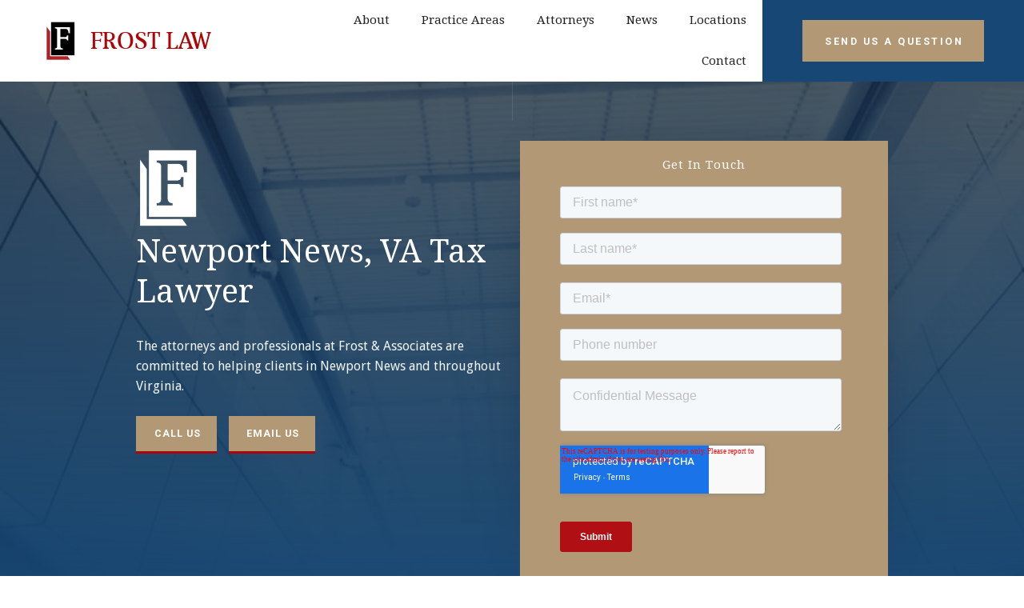

--- FILE ---
content_type: text/html; charset=utf-8
request_url: https://virginiataxattorney.com/gp/newport-news-va-tax-lawyer
body_size: 4646
content:
<!DOCTYPE html><!-- Last Published: Wed Jan 21 2026 19:28:51 GMT+0000 (Coordinated Universal Time) --><html data-wf-domain="virginiataxattorney.com" data-wf-page="645a5a6e812ad62317fc1ba7" data-wf-site="607083dd4ef68174d44b95c3" lang="en" data-wf-collection="645a5a6e812ad63fdcfc1b9b" data-wf-item-slug="newport-news-va-tax-lawyer"><head><meta charset="utf-8"/><title>Virginia Tax Attorney</title><meta content="https://cdn.prod.website-files.com/607083dd4ef6815f0b4b95e1/61000699462c917842d53d06_Virgina%20Image%20(9).jpg" property="og:image"/><meta content="https://cdn.prod.website-files.com/607083dd4ef6815f0b4b95e1/61000699462c917842d53d06_Virgina%20Image%20(9).jpg" property="twitter:image"/><meta content="width=device-width, initial-scale=1" name="viewport"/><link href="https://cdn.prod.website-files.com/607083dd4ef68174d44b95c3/css/virginiatax-staging.shared.a326468cf.min.css" rel="stylesheet" type="text/css" integrity="sha384-oyZGjPxeE17xrSOLD2BGm6FLSDZOXxyBcsyrhPNt5DfL+RUNzhLcA5lKiLkTFNE4" crossorigin="anonymous"/><link href="https://fonts.googleapis.com" rel="preconnect"/><link href="https://fonts.gstatic.com" rel="preconnect" crossorigin="anonymous"/><script src="https://ajax.googleapis.com/ajax/libs/webfont/1.6.26/webfont.js" type="text/javascript"></script><script type="text/javascript">WebFont.load({  google: {    families: ["Droid Serif:400,400italic,700,700italic","Droid Sans:400,700","Vollkorn:400,400italic,700,700italic","Oswald:200,300,400,500,600,700","PT Sans:400,400italic,700,700italic","Roboto:regular,700,900","Playfair Display:regular,700"]  }});</script><script type="text/javascript">!function(o,c){var n=c.documentElement,t=" w-mod-";n.className+=t+"js",("ontouchstart"in o||o.DocumentTouch&&c instanceof DocumentTouch)&&(n.className+=t+"touch")}(window,document);</script><link href="https://cdn.prod.website-files.com/607083dd4ef68174d44b95c3/607083dd4ef68103124b9673_Frost%20Law%20Mark.png" rel="shortcut icon" type="image/x-icon"/><link href="https://cdn.prod.website-files.com/607083dd4ef68174d44b95c3/607083dd4ef68126904b9660_Frost%20Webclip.png" rel="apple-touch-icon"/><script type="text/javascript">!function(f,b,e,v,n,t,s){if(f.fbq)return;n=f.fbq=function(){n.callMethod?n.callMethod.apply(n,arguments):n.queue.push(arguments)};if(!f._fbq)f._fbq=n;n.push=n;n.loaded=!0;n.version='2.0';n.agent='plwebflow';n.queue=[];t=b.createElement(e);t.async=!0;t.src=v;s=b.getElementsByTagName(e)[0];s.parentNode.insertBefore(t,s)}(window,document,'script','https://connect.facebook.net/en_US/fbevents.js');fbq('init', '526033938318226');fbq('track', 'PageView');</script><!-- Google Tag Manager -->
<script>(function(w,d,s,l,i){w[l]=w[l]||[];w[l].push({'gtm.start':
new Date().getTime(),event:'gtm.js'});var f=d.getElementsByTagName(s)[0],
j=d.createElement(s),dl=l!='dataLayer'?'&l='+l:'';j.async=true;j.src=
'https://www.googletagmanager.com/gtm.js?id='+i+dl;f.parentNode.insertBefore(j,f);
})(window,document,'script','dataLayer','GTM-PN7G944');</script>
<!-- End Google Tag Manager --></head><body><div data-collapse="medium" data-animation="default" data-duration="400" data-doc-height="1" data-easing="ease" data-easing2="ease" role="banner" class="navbar w-nav"><a href="/" id="w-node-_2c8b9b9a-0828-835c-efcb-b515d0fd362c-d0fd362b" class="brand w-nav-brand"><div class="brand-logo"><img src="https://cdn.prod.website-files.com/607083dd4ef68174d44b95c3/607083dd4ef68182b04b963e_Frost-Law-mark.jpg" width="78" height="50" loading="lazy" alt="" class="image"/></div><div class="brand-text">Frost Law</div></a><nav role="navigation" class="nav-menu w-nav-menu"><div class="nav-links"><a href="/about" class="nav-link w-nav-link">about</a><a href="/practice-areas" class="nav-link w-nav-link">Practice Areas</a><a href="/attorneys" class="nav-link w-nav-link">Attorneys</a><a href="/news" class="nav-link w-nav-link">News</a><a href="/law-offices" class="nav-link w-nav-link">Locations</a><a href="/contact" class="nav-link w-nav-link">contact</a></div><div class="free-quote-nav-link-wrapper"><a href="/contact" class="button-light-nav-bar w-button">Send Us A Question</a></div></nav><div id="w-node-_2c8b9b9a-0828-835c-efcb-b515d0fd3641-d0fd362b" class="menu-button w-nav-button"><div class="icon w-icon-nav-menu"></div></div></div><div class="hero-geopage"><div class="vertical-div-line-light-2"></div><div class="landing-hero-wrapper"><div class="w-row"><div class="landing-hero-left-column w-col w-col-6"><div class="lp-hero-left-div-2"><img src="https://cdn.prod.website-files.com/607083dd4ef68174d44b95c3/607083dd4ef6818ab14b966e_Frost%20Law%20Mark%20White.png" loading="lazy" width="83" alt="Frost Law logo in white" class="frost-law-logo"/><h1 class="geopage-heading">Newport News, VA Tax Lawyer</h1><p class="geopage-intro">The attorneys and professionals at Frost &amp; Associates are committed to helping clients in Newport News and throughout Virginia. </p><a href="tel:(410)-497-5947" class="button-cta-landing-page-hero-2 w-button">Call us</a><a href="mailto:intake@frosttaxlaw.com" class="button-cta-landing-page-hero-2 w-button">Email us</a></div></div><div class="landing-hero-right-column w-col w-col-6"><div class="landing-page-from"><div class="free-quote-form-block-copy-2 w-form"><form data-redirect="/lp-thank-you" name="wf-form-Consult-Request---Landing-Pages" data-name="Consult Request - Landing Pages" method="get" redirect="/lp-thank-you" id="wf-form-Consult-Request---Landing-Pages" data-vimkit-success="hubspot-7337949-de8c1d81-31d3-45b2-aef7-5521fd6b37ed-default" class="free-quote-form-2" data-wf-page-id="645a5a6e812ad62317fc1ba7" data-wf-element-id="f9ec43df-9967-a9e0-7094-7e32e78f10c1"><h2 id="w-node-f9ec43df-9967-a9e0-7094-7e32e78f10c2-17fc1ba7" class="heading-geopage-form">Get in touch</h2><div id="w-node-_08757fe2-866c-4462-fcc7-2a8bb1fb50b9-17fc1ba7" class="html-embed w-embed w-script"><!--[if lte IE 8]>
<script charset="utf-8" type="text/javascript" src="//js.hsforms.net/forms/v2-legacy.js"></script>
<![endif]-->
<script charset="utf-8" type="text/javascript" src="//js.hsforms.net/forms/v2.js"></script>
<script>
  hbspt.forms.create({
	region: "na1",
	portalId: "7337949",
	formId: "0357f243-2aec-42af-80ab-4f3b5136f376"
});
</script></div></form><div class="success-message-2 w-form-done"><div>Contact form submission successful! <br/>A member from our intake department <br/>will be in contact soon</div></div><div class="error-message-2 w-form-fail"><div class="error-message-text">Oops! Something went wrong while submitting the form.</div></div></div></div></div></div></div><div class="vertical-div-line-light-2"></div></div><div class="geopage-wrapper w-container"><div class="geopage-rich-text w-richtext"><p>The attorneys and professionals at Frost &amp; Associates are committed to helping clients in Newport News and the rest of Northern Virginia.  With experience as an auditor and forensic accountant, attorney, CPA, and CFP®, Glen Frost, founder of Frost &amp; Associates, has developed a knack for solving federal and state tax problems. Glen and his team have approached unique tax controversies with creativity and expertise, and have successfully defended individuals and businesses throughout Virginia, Maryland, and the District of Columbia.</p><p>IRS problems may seem insurmountable, but can often be solved with a well-crafted plan and the know-how to make the plan come to fruition. The outcome of a tax case will often be the direct result of the interaction between your attorney and the agents within the IRS or Virginia Comptroller who are assigned to your case. As personable as they are knowledgeable, our attorneys and professionals will advocate on your behalf and negotiate with the agents to reach the best possible outcome.</p></div></div><div class="w-container"><div class="div-block-77"><a href="/contact" class="button-geopage-cta w-button">Call Us Today At (703) 621-7169</a><img alt="Newport News, VA docks" loading="lazy" width="307" src="https://cdn.prod.website-files.com/607083dd4ef6815f0b4b95e1/61000699462c917842d53d06_Virgina%20Image%20(9).jpg" class="image-geopage"/></div></div><div class="geopage-wrapper w-container"><div class="geopage-rich-text w-richtext"><p>If you have any trouble getting to our Newport News office, we welcome you to speak with us by phone. Oftentimes, it is unnecessary to meet with clients in person, and communication by phone, e-mail, and fax can spare you unnecessary travel time and expense. At Frost &amp; Associates, Attorneys at Law, we place special focus on your convenience, and invite you to call the Northern Virginia attorneys for a free consultation at <a href="tel:(571)490-8269">(571) 490-8269</a> or fill our brief <a href="/contact">contact form</a>.</p><p><a href="https://www.virginiataxattorney.com/#linkedin" target="_blank"><br/></a></p></div><div class="geopage-map-block w-dyn-bind-empty w-richtext"></div></div><script src="https://d3e54v103j8qbb.cloudfront.net/js/jquery-3.5.1.min.dc5e7f18c8.js?site=607083dd4ef68174d44b95c3" type="text/javascript" integrity="sha256-9/aliU8dGd2tb6OSsuzixeV4y/faTqgFtohetphbbj0=" crossorigin="anonymous"></script><script src="https://cdn.prod.website-files.com/607083dd4ef68174d44b95c3/js/virginiatax-staging.schunk.1579853893c68c01.js" type="text/javascript" integrity="sha384-S1x13cZ9kHW7JVBru2t1hX6q08sKPvLF0dUQW/Cgkfwsi3DVitZ8UaSpC46QJhvU" crossorigin="anonymous"></script><script src="https://cdn.prod.website-files.com/607083dd4ef68174d44b95c3/js/virginiatax-staging.94b339a6.3860077135fd0abd.js" type="text/javascript" integrity="sha384-pa1V0QdBMGlcpkNVwCMOdMWwYdvGz7RJren02Qss7bULt+tjz/nu20/05IaHtfb+" crossorigin="anonymous"></script><!-- START CallRail -->
<script type="text/javascript" src="//cdn.callrail.com/companies/307031555/9f59a35d4ec3ecc098e9/12/swap.js"></script> 
	<!-- END CallRail -->

<!-- Start of HubSpot Embed Code -->
<script type="text/javascript" id="hs-script-loader" async defer src="//js.hs-scripts.com/7337949.js"></script>
<!-- End of HubSpot Embed Code -->
<!-- START EDITED Smith.ai Frost Law Chat -->
<script type="text/javascript">
    $(function() {
        var now = new Date(),
                //Date array to use to step through
        days = ['Sunday','Monday','Tuesday','Wednesday','Thursday','Friday','Saturday'],
  day = days[now.getDay()],
                //UTC time offset for Baltimore is -4; 
                    //for Los Angeles is -7
        UTC_hours = new Date().getUTCHours() -4;
        //Checks to see if day is Sunday or Saturday,
                    //Checks to see if time is between 7am and 7pm
        if (day === days[0] || day === days[6] || (UTC_hours >= 7 && UTC_hours < 19)) {
          //runs Smith Code  
                    window.SMITH={},window.SMITH.smithChatAccount="f7fd75bd-dc6f-47a2-b148-7e7557d100a3",window.SMITH.baseUrl="https://app.smith.ai"; var script=document.createElement("script"); script.async=!0, script.type="text/javascript",script.src="https://app.smith.ai/chat/widget-latest.js",document.getElementsByTagName("HEAD").item(0).appendChild(script);
        } else {
                    //Returns Null
           return();
        }
   })
</script>
<!-- END EDITED Smith.ai Frost Law Chat -->
    <!-- Google Tag Manager (noscript) -->
<noscript><iframe src="https://www.googletagmanager.com/ns.html?id=GTM-PN7G944"
height="0" width="0" style="display:none;visibility:hidden"></iframe></noscript>
<!-- End Google Tag Manager (noscript) --></body></html>

--- FILE ---
content_type: text/html; charset=utf-8
request_url: https://www.google.com/recaptcha/enterprise/anchor?ar=1&k=6LdGZJsoAAAAAIwMJHRwqiAHA6A_6ZP6bTYpbgSX&co=aHR0cHM6Ly92aXJnaW5pYXRheGF0dG9ybmV5LmNvbTo0NDM.&hl=en&v=N67nZn4AqZkNcbeMu4prBgzg&size=invisible&badge=inline&anchor-ms=20000&execute-ms=30000&cb=pywqt63xkx0c
body_size: 48986
content:
<!DOCTYPE HTML><html dir="ltr" lang="en"><head><meta http-equiv="Content-Type" content="text/html; charset=UTF-8">
<meta http-equiv="X-UA-Compatible" content="IE=edge">
<title>reCAPTCHA</title>
<style type="text/css">
/* cyrillic-ext */
@font-face {
  font-family: 'Roboto';
  font-style: normal;
  font-weight: 400;
  font-stretch: 100%;
  src: url(//fonts.gstatic.com/s/roboto/v48/KFO7CnqEu92Fr1ME7kSn66aGLdTylUAMa3GUBHMdazTgWw.woff2) format('woff2');
  unicode-range: U+0460-052F, U+1C80-1C8A, U+20B4, U+2DE0-2DFF, U+A640-A69F, U+FE2E-FE2F;
}
/* cyrillic */
@font-face {
  font-family: 'Roboto';
  font-style: normal;
  font-weight: 400;
  font-stretch: 100%;
  src: url(//fonts.gstatic.com/s/roboto/v48/KFO7CnqEu92Fr1ME7kSn66aGLdTylUAMa3iUBHMdazTgWw.woff2) format('woff2');
  unicode-range: U+0301, U+0400-045F, U+0490-0491, U+04B0-04B1, U+2116;
}
/* greek-ext */
@font-face {
  font-family: 'Roboto';
  font-style: normal;
  font-weight: 400;
  font-stretch: 100%;
  src: url(//fonts.gstatic.com/s/roboto/v48/KFO7CnqEu92Fr1ME7kSn66aGLdTylUAMa3CUBHMdazTgWw.woff2) format('woff2');
  unicode-range: U+1F00-1FFF;
}
/* greek */
@font-face {
  font-family: 'Roboto';
  font-style: normal;
  font-weight: 400;
  font-stretch: 100%;
  src: url(//fonts.gstatic.com/s/roboto/v48/KFO7CnqEu92Fr1ME7kSn66aGLdTylUAMa3-UBHMdazTgWw.woff2) format('woff2');
  unicode-range: U+0370-0377, U+037A-037F, U+0384-038A, U+038C, U+038E-03A1, U+03A3-03FF;
}
/* math */
@font-face {
  font-family: 'Roboto';
  font-style: normal;
  font-weight: 400;
  font-stretch: 100%;
  src: url(//fonts.gstatic.com/s/roboto/v48/KFO7CnqEu92Fr1ME7kSn66aGLdTylUAMawCUBHMdazTgWw.woff2) format('woff2');
  unicode-range: U+0302-0303, U+0305, U+0307-0308, U+0310, U+0312, U+0315, U+031A, U+0326-0327, U+032C, U+032F-0330, U+0332-0333, U+0338, U+033A, U+0346, U+034D, U+0391-03A1, U+03A3-03A9, U+03B1-03C9, U+03D1, U+03D5-03D6, U+03F0-03F1, U+03F4-03F5, U+2016-2017, U+2034-2038, U+203C, U+2040, U+2043, U+2047, U+2050, U+2057, U+205F, U+2070-2071, U+2074-208E, U+2090-209C, U+20D0-20DC, U+20E1, U+20E5-20EF, U+2100-2112, U+2114-2115, U+2117-2121, U+2123-214F, U+2190, U+2192, U+2194-21AE, U+21B0-21E5, U+21F1-21F2, U+21F4-2211, U+2213-2214, U+2216-22FF, U+2308-230B, U+2310, U+2319, U+231C-2321, U+2336-237A, U+237C, U+2395, U+239B-23B7, U+23D0, U+23DC-23E1, U+2474-2475, U+25AF, U+25B3, U+25B7, U+25BD, U+25C1, U+25CA, U+25CC, U+25FB, U+266D-266F, U+27C0-27FF, U+2900-2AFF, U+2B0E-2B11, U+2B30-2B4C, U+2BFE, U+3030, U+FF5B, U+FF5D, U+1D400-1D7FF, U+1EE00-1EEFF;
}
/* symbols */
@font-face {
  font-family: 'Roboto';
  font-style: normal;
  font-weight: 400;
  font-stretch: 100%;
  src: url(//fonts.gstatic.com/s/roboto/v48/KFO7CnqEu92Fr1ME7kSn66aGLdTylUAMaxKUBHMdazTgWw.woff2) format('woff2');
  unicode-range: U+0001-000C, U+000E-001F, U+007F-009F, U+20DD-20E0, U+20E2-20E4, U+2150-218F, U+2190, U+2192, U+2194-2199, U+21AF, U+21E6-21F0, U+21F3, U+2218-2219, U+2299, U+22C4-22C6, U+2300-243F, U+2440-244A, U+2460-24FF, U+25A0-27BF, U+2800-28FF, U+2921-2922, U+2981, U+29BF, U+29EB, U+2B00-2BFF, U+4DC0-4DFF, U+FFF9-FFFB, U+10140-1018E, U+10190-1019C, U+101A0, U+101D0-101FD, U+102E0-102FB, U+10E60-10E7E, U+1D2C0-1D2D3, U+1D2E0-1D37F, U+1F000-1F0FF, U+1F100-1F1AD, U+1F1E6-1F1FF, U+1F30D-1F30F, U+1F315, U+1F31C, U+1F31E, U+1F320-1F32C, U+1F336, U+1F378, U+1F37D, U+1F382, U+1F393-1F39F, U+1F3A7-1F3A8, U+1F3AC-1F3AF, U+1F3C2, U+1F3C4-1F3C6, U+1F3CA-1F3CE, U+1F3D4-1F3E0, U+1F3ED, U+1F3F1-1F3F3, U+1F3F5-1F3F7, U+1F408, U+1F415, U+1F41F, U+1F426, U+1F43F, U+1F441-1F442, U+1F444, U+1F446-1F449, U+1F44C-1F44E, U+1F453, U+1F46A, U+1F47D, U+1F4A3, U+1F4B0, U+1F4B3, U+1F4B9, U+1F4BB, U+1F4BF, U+1F4C8-1F4CB, U+1F4D6, U+1F4DA, U+1F4DF, U+1F4E3-1F4E6, U+1F4EA-1F4ED, U+1F4F7, U+1F4F9-1F4FB, U+1F4FD-1F4FE, U+1F503, U+1F507-1F50B, U+1F50D, U+1F512-1F513, U+1F53E-1F54A, U+1F54F-1F5FA, U+1F610, U+1F650-1F67F, U+1F687, U+1F68D, U+1F691, U+1F694, U+1F698, U+1F6AD, U+1F6B2, U+1F6B9-1F6BA, U+1F6BC, U+1F6C6-1F6CF, U+1F6D3-1F6D7, U+1F6E0-1F6EA, U+1F6F0-1F6F3, U+1F6F7-1F6FC, U+1F700-1F7FF, U+1F800-1F80B, U+1F810-1F847, U+1F850-1F859, U+1F860-1F887, U+1F890-1F8AD, U+1F8B0-1F8BB, U+1F8C0-1F8C1, U+1F900-1F90B, U+1F93B, U+1F946, U+1F984, U+1F996, U+1F9E9, U+1FA00-1FA6F, U+1FA70-1FA7C, U+1FA80-1FA89, U+1FA8F-1FAC6, U+1FACE-1FADC, U+1FADF-1FAE9, U+1FAF0-1FAF8, U+1FB00-1FBFF;
}
/* vietnamese */
@font-face {
  font-family: 'Roboto';
  font-style: normal;
  font-weight: 400;
  font-stretch: 100%;
  src: url(//fonts.gstatic.com/s/roboto/v48/KFO7CnqEu92Fr1ME7kSn66aGLdTylUAMa3OUBHMdazTgWw.woff2) format('woff2');
  unicode-range: U+0102-0103, U+0110-0111, U+0128-0129, U+0168-0169, U+01A0-01A1, U+01AF-01B0, U+0300-0301, U+0303-0304, U+0308-0309, U+0323, U+0329, U+1EA0-1EF9, U+20AB;
}
/* latin-ext */
@font-face {
  font-family: 'Roboto';
  font-style: normal;
  font-weight: 400;
  font-stretch: 100%;
  src: url(//fonts.gstatic.com/s/roboto/v48/KFO7CnqEu92Fr1ME7kSn66aGLdTylUAMa3KUBHMdazTgWw.woff2) format('woff2');
  unicode-range: U+0100-02BA, U+02BD-02C5, U+02C7-02CC, U+02CE-02D7, U+02DD-02FF, U+0304, U+0308, U+0329, U+1D00-1DBF, U+1E00-1E9F, U+1EF2-1EFF, U+2020, U+20A0-20AB, U+20AD-20C0, U+2113, U+2C60-2C7F, U+A720-A7FF;
}
/* latin */
@font-face {
  font-family: 'Roboto';
  font-style: normal;
  font-weight: 400;
  font-stretch: 100%;
  src: url(//fonts.gstatic.com/s/roboto/v48/KFO7CnqEu92Fr1ME7kSn66aGLdTylUAMa3yUBHMdazQ.woff2) format('woff2');
  unicode-range: U+0000-00FF, U+0131, U+0152-0153, U+02BB-02BC, U+02C6, U+02DA, U+02DC, U+0304, U+0308, U+0329, U+2000-206F, U+20AC, U+2122, U+2191, U+2193, U+2212, U+2215, U+FEFF, U+FFFD;
}
/* cyrillic-ext */
@font-face {
  font-family: 'Roboto';
  font-style: normal;
  font-weight: 500;
  font-stretch: 100%;
  src: url(//fonts.gstatic.com/s/roboto/v48/KFO7CnqEu92Fr1ME7kSn66aGLdTylUAMa3GUBHMdazTgWw.woff2) format('woff2');
  unicode-range: U+0460-052F, U+1C80-1C8A, U+20B4, U+2DE0-2DFF, U+A640-A69F, U+FE2E-FE2F;
}
/* cyrillic */
@font-face {
  font-family: 'Roboto';
  font-style: normal;
  font-weight: 500;
  font-stretch: 100%;
  src: url(//fonts.gstatic.com/s/roboto/v48/KFO7CnqEu92Fr1ME7kSn66aGLdTylUAMa3iUBHMdazTgWw.woff2) format('woff2');
  unicode-range: U+0301, U+0400-045F, U+0490-0491, U+04B0-04B1, U+2116;
}
/* greek-ext */
@font-face {
  font-family: 'Roboto';
  font-style: normal;
  font-weight: 500;
  font-stretch: 100%;
  src: url(//fonts.gstatic.com/s/roboto/v48/KFO7CnqEu92Fr1ME7kSn66aGLdTylUAMa3CUBHMdazTgWw.woff2) format('woff2');
  unicode-range: U+1F00-1FFF;
}
/* greek */
@font-face {
  font-family: 'Roboto';
  font-style: normal;
  font-weight: 500;
  font-stretch: 100%;
  src: url(//fonts.gstatic.com/s/roboto/v48/KFO7CnqEu92Fr1ME7kSn66aGLdTylUAMa3-UBHMdazTgWw.woff2) format('woff2');
  unicode-range: U+0370-0377, U+037A-037F, U+0384-038A, U+038C, U+038E-03A1, U+03A3-03FF;
}
/* math */
@font-face {
  font-family: 'Roboto';
  font-style: normal;
  font-weight: 500;
  font-stretch: 100%;
  src: url(//fonts.gstatic.com/s/roboto/v48/KFO7CnqEu92Fr1ME7kSn66aGLdTylUAMawCUBHMdazTgWw.woff2) format('woff2');
  unicode-range: U+0302-0303, U+0305, U+0307-0308, U+0310, U+0312, U+0315, U+031A, U+0326-0327, U+032C, U+032F-0330, U+0332-0333, U+0338, U+033A, U+0346, U+034D, U+0391-03A1, U+03A3-03A9, U+03B1-03C9, U+03D1, U+03D5-03D6, U+03F0-03F1, U+03F4-03F5, U+2016-2017, U+2034-2038, U+203C, U+2040, U+2043, U+2047, U+2050, U+2057, U+205F, U+2070-2071, U+2074-208E, U+2090-209C, U+20D0-20DC, U+20E1, U+20E5-20EF, U+2100-2112, U+2114-2115, U+2117-2121, U+2123-214F, U+2190, U+2192, U+2194-21AE, U+21B0-21E5, U+21F1-21F2, U+21F4-2211, U+2213-2214, U+2216-22FF, U+2308-230B, U+2310, U+2319, U+231C-2321, U+2336-237A, U+237C, U+2395, U+239B-23B7, U+23D0, U+23DC-23E1, U+2474-2475, U+25AF, U+25B3, U+25B7, U+25BD, U+25C1, U+25CA, U+25CC, U+25FB, U+266D-266F, U+27C0-27FF, U+2900-2AFF, U+2B0E-2B11, U+2B30-2B4C, U+2BFE, U+3030, U+FF5B, U+FF5D, U+1D400-1D7FF, U+1EE00-1EEFF;
}
/* symbols */
@font-face {
  font-family: 'Roboto';
  font-style: normal;
  font-weight: 500;
  font-stretch: 100%;
  src: url(//fonts.gstatic.com/s/roboto/v48/KFO7CnqEu92Fr1ME7kSn66aGLdTylUAMaxKUBHMdazTgWw.woff2) format('woff2');
  unicode-range: U+0001-000C, U+000E-001F, U+007F-009F, U+20DD-20E0, U+20E2-20E4, U+2150-218F, U+2190, U+2192, U+2194-2199, U+21AF, U+21E6-21F0, U+21F3, U+2218-2219, U+2299, U+22C4-22C6, U+2300-243F, U+2440-244A, U+2460-24FF, U+25A0-27BF, U+2800-28FF, U+2921-2922, U+2981, U+29BF, U+29EB, U+2B00-2BFF, U+4DC0-4DFF, U+FFF9-FFFB, U+10140-1018E, U+10190-1019C, U+101A0, U+101D0-101FD, U+102E0-102FB, U+10E60-10E7E, U+1D2C0-1D2D3, U+1D2E0-1D37F, U+1F000-1F0FF, U+1F100-1F1AD, U+1F1E6-1F1FF, U+1F30D-1F30F, U+1F315, U+1F31C, U+1F31E, U+1F320-1F32C, U+1F336, U+1F378, U+1F37D, U+1F382, U+1F393-1F39F, U+1F3A7-1F3A8, U+1F3AC-1F3AF, U+1F3C2, U+1F3C4-1F3C6, U+1F3CA-1F3CE, U+1F3D4-1F3E0, U+1F3ED, U+1F3F1-1F3F3, U+1F3F5-1F3F7, U+1F408, U+1F415, U+1F41F, U+1F426, U+1F43F, U+1F441-1F442, U+1F444, U+1F446-1F449, U+1F44C-1F44E, U+1F453, U+1F46A, U+1F47D, U+1F4A3, U+1F4B0, U+1F4B3, U+1F4B9, U+1F4BB, U+1F4BF, U+1F4C8-1F4CB, U+1F4D6, U+1F4DA, U+1F4DF, U+1F4E3-1F4E6, U+1F4EA-1F4ED, U+1F4F7, U+1F4F9-1F4FB, U+1F4FD-1F4FE, U+1F503, U+1F507-1F50B, U+1F50D, U+1F512-1F513, U+1F53E-1F54A, U+1F54F-1F5FA, U+1F610, U+1F650-1F67F, U+1F687, U+1F68D, U+1F691, U+1F694, U+1F698, U+1F6AD, U+1F6B2, U+1F6B9-1F6BA, U+1F6BC, U+1F6C6-1F6CF, U+1F6D3-1F6D7, U+1F6E0-1F6EA, U+1F6F0-1F6F3, U+1F6F7-1F6FC, U+1F700-1F7FF, U+1F800-1F80B, U+1F810-1F847, U+1F850-1F859, U+1F860-1F887, U+1F890-1F8AD, U+1F8B0-1F8BB, U+1F8C0-1F8C1, U+1F900-1F90B, U+1F93B, U+1F946, U+1F984, U+1F996, U+1F9E9, U+1FA00-1FA6F, U+1FA70-1FA7C, U+1FA80-1FA89, U+1FA8F-1FAC6, U+1FACE-1FADC, U+1FADF-1FAE9, U+1FAF0-1FAF8, U+1FB00-1FBFF;
}
/* vietnamese */
@font-face {
  font-family: 'Roboto';
  font-style: normal;
  font-weight: 500;
  font-stretch: 100%;
  src: url(//fonts.gstatic.com/s/roboto/v48/KFO7CnqEu92Fr1ME7kSn66aGLdTylUAMa3OUBHMdazTgWw.woff2) format('woff2');
  unicode-range: U+0102-0103, U+0110-0111, U+0128-0129, U+0168-0169, U+01A0-01A1, U+01AF-01B0, U+0300-0301, U+0303-0304, U+0308-0309, U+0323, U+0329, U+1EA0-1EF9, U+20AB;
}
/* latin-ext */
@font-face {
  font-family: 'Roboto';
  font-style: normal;
  font-weight: 500;
  font-stretch: 100%;
  src: url(//fonts.gstatic.com/s/roboto/v48/KFO7CnqEu92Fr1ME7kSn66aGLdTylUAMa3KUBHMdazTgWw.woff2) format('woff2');
  unicode-range: U+0100-02BA, U+02BD-02C5, U+02C7-02CC, U+02CE-02D7, U+02DD-02FF, U+0304, U+0308, U+0329, U+1D00-1DBF, U+1E00-1E9F, U+1EF2-1EFF, U+2020, U+20A0-20AB, U+20AD-20C0, U+2113, U+2C60-2C7F, U+A720-A7FF;
}
/* latin */
@font-face {
  font-family: 'Roboto';
  font-style: normal;
  font-weight: 500;
  font-stretch: 100%;
  src: url(//fonts.gstatic.com/s/roboto/v48/KFO7CnqEu92Fr1ME7kSn66aGLdTylUAMa3yUBHMdazQ.woff2) format('woff2');
  unicode-range: U+0000-00FF, U+0131, U+0152-0153, U+02BB-02BC, U+02C6, U+02DA, U+02DC, U+0304, U+0308, U+0329, U+2000-206F, U+20AC, U+2122, U+2191, U+2193, U+2212, U+2215, U+FEFF, U+FFFD;
}
/* cyrillic-ext */
@font-face {
  font-family: 'Roboto';
  font-style: normal;
  font-weight: 900;
  font-stretch: 100%;
  src: url(//fonts.gstatic.com/s/roboto/v48/KFO7CnqEu92Fr1ME7kSn66aGLdTylUAMa3GUBHMdazTgWw.woff2) format('woff2');
  unicode-range: U+0460-052F, U+1C80-1C8A, U+20B4, U+2DE0-2DFF, U+A640-A69F, U+FE2E-FE2F;
}
/* cyrillic */
@font-face {
  font-family: 'Roboto';
  font-style: normal;
  font-weight: 900;
  font-stretch: 100%;
  src: url(//fonts.gstatic.com/s/roboto/v48/KFO7CnqEu92Fr1ME7kSn66aGLdTylUAMa3iUBHMdazTgWw.woff2) format('woff2');
  unicode-range: U+0301, U+0400-045F, U+0490-0491, U+04B0-04B1, U+2116;
}
/* greek-ext */
@font-face {
  font-family: 'Roboto';
  font-style: normal;
  font-weight: 900;
  font-stretch: 100%;
  src: url(//fonts.gstatic.com/s/roboto/v48/KFO7CnqEu92Fr1ME7kSn66aGLdTylUAMa3CUBHMdazTgWw.woff2) format('woff2');
  unicode-range: U+1F00-1FFF;
}
/* greek */
@font-face {
  font-family: 'Roboto';
  font-style: normal;
  font-weight: 900;
  font-stretch: 100%;
  src: url(//fonts.gstatic.com/s/roboto/v48/KFO7CnqEu92Fr1ME7kSn66aGLdTylUAMa3-UBHMdazTgWw.woff2) format('woff2');
  unicode-range: U+0370-0377, U+037A-037F, U+0384-038A, U+038C, U+038E-03A1, U+03A3-03FF;
}
/* math */
@font-face {
  font-family: 'Roboto';
  font-style: normal;
  font-weight: 900;
  font-stretch: 100%;
  src: url(//fonts.gstatic.com/s/roboto/v48/KFO7CnqEu92Fr1ME7kSn66aGLdTylUAMawCUBHMdazTgWw.woff2) format('woff2');
  unicode-range: U+0302-0303, U+0305, U+0307-0308, U+0310, U+0312, U+0315, U+031A, U+0326-0327, U+032C, U+032F-0330, U+0332-0333, U+0338, U+033A, U+0346, U+034D, U+0391-03A1, U+03A3-03A9, U+03B1-03C9, U+03D1, U+03D5-03D6, U+03F0-03F1, U+03F4-03F5, U+2016-2017, U+2034-2038, U+203C, U+2040, U+2043, U+2047, U+2050, U+2057, U+205F, U+2070-2071, U+2074-208E, U+2090-209C, U+20D0-20DC, U+20E1, U+20E5-20EF, U+2100-2112, U+2114-2115, U+2117-2121, U+2123-214F, U+2190, U+2192, U+2194-21AE, U+21B0-21E5, U+21F1-21F2, U+21F4-2211, U+2213-2214, U+2216-22FF, U+2308-230B, U+2310, U+2319, U+231C-2321, U+2336-237A, U+237C, U+2395, U+239B-23B7, U+23D0, U+23DC-23E1, U+2474-2475, U+25AF, U+25B3, U+25B7, U+25BD, U+25C1, U+25CA, U+25CC, U+25FB, U+266D-266F, U+27C0-27FF, U+2900-2AFF, U+2B0E-2B11, U+2B30-2B4C, U+2BFE, U+3030, U+FF5B, U+FF5D, U+1D400-1D7FF, U+1EE00-1EEFF;
}
/* symbols */
@font-face {
  font-family: 'Roboto';
  font-style: normal;
  font-weight: 900;
  font-stretch: 100%;
  src: url(//fonts.gstatic.com/s/roboto/v48/KFO7CnqEu92Fr1ME7kSn66aGLdTylUAMaxKUBHMdazTgWw.woff2) format('woff2');
  unicode-range: U+0001-000C, U+000E-001F, U+007F-009F, U+20DD-20E0, U+20E2-20E4, U+2150-218F, U+2190, U+2192, U+2194-2199, U+21AF, U+21E6-21F0, U+21F3, U+2218-2219, U+2299, U+22C4-22C6, U+2300-243F, U+2440-244A, U+2460-24FF, U+25A0-27BF, U+2800-28FF, U+2921-2922, U+2981, U+29BF, U+29EB, U+2B00-2BFF, U+4DC0-4DFF, U+FFF9-FFFB, U+10140-1018E, U+10190-1019C, U+101A0, U+101D0-101FD, U+102E0-102FB, U+10E60-10E7E, U+1D2C0-1D2D3, U+1D2E0-1D37F, U+1F000-1F0FF, U+1F100-1F1AD, U+1F1E6-1F1FF, U+1F30D-1F30F, U+1F315, U+1F31C, U+1F31E, U+1F320-1F32C, U+1F336, U+1F378, U+1F37D, U+1F382, U+1F393-1F39F, U+1F3A7-1F3A8, U+1F3AC-1F3AF, U+1F3C2, U+1F3C4-1F3C6, U+1F3CA-1F3CE, U+1F3D4-1F3E0, U+1F3ED, U+1F3F1-1F3F3, U+1F3F5-1F3F7, U+1F408, U+1F415, U+1F41F, U+1F426, U+1F43F, U+1F441-1F442, U+1F444, U+1F446-1F449, U+1F44C-1F44E, U+1F453, U+1F46A, U+1F47D, U+1F4A3, U+1F4B0, U+1F4B3, U+1F4B9, U+1F4BB, U+1F4BF, U+1F4C8-1F4CB, U+1F4D6, U+1F4DA, U+1F4DF, U+1F4E3-1F4E6, U+1F4EA-1F4ED, U+1F4F7, U+1F4F9-1F4FB, U+1F4FD-1F4FE, U+1F503, U+1F507-1F50B, U+1F50D, U+1F512-1F513, U+1F53E-1F54A, U+1F54F-1F5FA, U+1F610, U+1F650-1F67F, U+1F687, U+1F68D, U+1F691, U+1F694, U+1F698, U+1F6AD, U+1F6B2, U+1F6B9-1F6BA, U+1F6BC, U+1F6C6-1F6CF, U+1F6D3-1F6D7, U+1F6E0-1F6EA, U+1F6F0-1F6F3, U+1F6F7-1F6FC, U+1F700-1F7FF, U+1F800-1F80B, U+1F810-1F847, U+1F850-1F859, U+1F860-1F887, U+1F890-1F8AD, U+1F8B0-1F8BB, U+1F8C0-1F8C1, U+1F900-1F90B, U+1F93B, U+1F946, U+1F984, U+1F996, U+1F9E9, U+1FA00-1FA6F, U+1FA70-1FA7C, U+1FA80-1FA89, U+1FA8F-1FAC6, U+1FACE-1FADC, U+1FADF-1FAE9, U+1FAF0-1FAF8, U+1FB00-1FBFF;
}
/* vietnamese */
@font-face {
  font-family: 'Roboto';
  font-style: normal;
  font-weight: 900;
  font-stretch: 100%;
  src: url(//fonts.gstatic.com/s/roboto/v48/KFO7CnqEu92Fr1ME7kSn66aGLdTylUAMa3OUBHMdazTgWw.woff2) format('woff2');
  unicode-range: U+0102-0103, U+0110-0111, U+0128-0129, U+0168-0169, U+01A0-01A1, U+01AF-01B0, U+0300-0301, U+0303-0304, U+0308-0309, U+0323, U+0329, U+1EA0-1EF9, U+20AB;
}
/* latin-ext */
@font-face {
  font-family: 'Roboto';
  font-style: normal;
  font-weight: 900;
  font-stretch: 100%;
  src: url(//fonts.gstatic.com/s/roboto/v48/KFO7CnqEu92Fr1ME7kSn66aGLdTylUAMa3KUBHMdazTgWw.woff2) format('woff2');
  unicode-range: U+0100-02BA, U+02BD-02C5, U+02C7-02CC, U+02CE-02D7, U+02DD-02FF, U+0304, U+0308, U+0329, U+1D00-1DBF, U+1E00-1E9F, U+1EF2-1EFF, U+2020, U+20A0-20AB, U+20AD-20C0, U+2113, U+2C60-2C7F, U+A720-A7FF;
}
/* latin */
@font-face {
  font-family: 'Roboto';
  font-style: normal;
  font-weight: 900;
  font-stretch: 100%;
  src: url(//fonts.gstatic.com/s/roboto/v48/KFO7CnqEu92Fr1ME7kSn66aGLdTylUAMa3yUBHMdazQ.woff2) format('woff2');
  unicode-range: U+0000-00FF, U+0131, U+0152-0153, U+02BB-02BC, U+02C6, U+02DA, U+02DC, U+0304, U+0308, U+0329, U+2000-206F, U+20AC, U+2122, U+2191, U+2193, U+2212, U+2215, U+FEFF, U+FFFD;
}

</style>
<link rel="stylesheet" type="text/css" href="https://www.gstatic.com/recaptcha/releases/N67nZn4AqZkNcbeMu4prBgzg/styles__ltr.css">
<script nonce="qyER9K6Q3FfqtEk9sTFmOA" type="text/javascript">window['__recaptcha_api'] = 'https://www.google.com/recaptcha/enterprise/';</script>
<script type="text/javascript" src="https://www.gstatic.com/recaptcha/releases/N67nZn4AqZkNcbeMu4prBgzg/recaptcha__en.js" nonce="qyER9K6Q3FfqtEk9sTFmOA">
      
    </script></head>
<body><div id="rc-anchor-alert" class="rc-anchor-alert">This reCAPTCHA is for testing purposes only. Please report to the site admin if you are seeing this.</div>
<input type="hidden" id="recaptcha-token" value="[base64]">
<script type="text/javascript" nonce="qyER9K6Q3FfqtEk9sTFmOA">
      recaptcha.anchor.Main.init("[\x22ainput\x22,[\x22bgdata\x22,\x22\x22,\[base64]/[base64]/[base64]/bmV3IHJbeF0oY1swXSk6RT09Mj9uZXcgclt4XShjWzBdLGNbMV0pOkU9PTM/bmV3IHJbeF0oY1swXSxjWzFdLGNbMl0pOkU9PTQ/[base64]/[base64]/[base64]/[base64]/[base64]/[base64]/[base64]/[base64]\x22,\[base64]\x22,\x22w5/Dv8KRV1nCosKqw7XDpCLChXrDngTCjTcHwr3Cq8Kaw6rDrTcaAldPwpxHXMKTwrYywpnDpz7Dvw3DvV5lbjrCtsKlw6DDocOhdwTDhHLCkUHDuSDCnMKIXsKsAsOzwpZCBsK4w5BwecKZwrY/ScOTw5JgTGRlfG7CtsOhHRfCmjnDp2PDoh3DsHF/[base64]/Do2/DnMO4O8KnYsOWw6ovGsOpKMKAw5oGwpnCqMKmw7nDiibDt8OodcKqfD9AdwHDscO0HsOUw63DrMKawpZ4w4HDkw40DlzChSYWf0QACG0Bw74AKcOlwplOHhzCgDDDr8Odwp1vwrxyNsK6D1HDowQWbsK+TTdGw5rCosOOd8KaVEFEw7tXCG/Ch8OCYhzDlwR2wqzCqMKxw6o6w5PDisKZTMO3SU7DuWXCtcOww6vCvVkMwpzDmMO8wqPDkjgqwrtKw7chZcKgMcKXwpbDoGd1w4QtwrnDjTk1wojDs8KaRyDDkcOsP8OPIzIKL3bCkDVqwp/DhcO8WsOYwqbClsOcMBIYw5Nhwr0IfsOIKcKwEBYuO8ORd3kuw5EpNsO6w4zCtmgIWMKsdMOXJsKiw7IAwog1wpvDmMO9w7zCnDUBSXvCr8K5w484w6UgKyfDjBPDkcOHFAjDnsKZwo/CrsKYw4rDsR4vXncTw4djwqzDmMKvwqEVGMO5wqTDng9PwqrCi1XDjQHDjcKrw5gVwqgpXkBowqZZCsKPwpIfS2XCoCbCjHR2w6lrwpdrKkrDpxDDh8K5woBoJ8OKwq/CtMOBSzgNw4xKcBMfw7wKNMK3w4Rmwo5HwqI3WsKgKsKwwrBBaiBHBU3CsjJOB3fDuMKWN8KnMcOBGcKCC1Muw5wTeh/DnHzCvMOzwq7DhsO4wrFXMnLDmsOgJlzDkRZIBGJINsKINMKKcMKBw4TCsTbDu8OZw4PDsmQ3CSpZw7bDr8KcDMOdeMKzw70pwpjCgcKrQMKlwrEswrPDnBoXNjpzw4jDgUwlKMO3w7wCwq/DksOgZANcPsKgAQHCvErDjsOHFsKJBgnCucOfwp3DmAfCvsKAQgcqw4h1XRfCo3kBwrZ2D8KAwoZtCcOlUxvCl3pIwpgkw7TDi0dmwp5eLcOXSlnChiPCrX5cDFJcwp1/woDCmUV6wppNw4B2RSXCicO4AsODwq7CkFAibgFyHznDsMOOw7jDrsKKw7RaXsOvcWF5woTDkgFBw5fDscKrMxTDpMK6wqskPlPCkxhLw7gRwpvChlo7ZsOpbkprw6oMMsK/wrEIwr1QRcOQfcO2w7B3PBnDulPCh8KbN8KIG8KNLMKVw53CpMK2wpABw6fDrU40w4nDkhvClUcUw4Q5FMK4PwnCgcOmwrTDg8ObTcKofsKrPRgYw7lgwoknKcO/w6/[base64]/[base64]/bMKWe8KNYDXCjcOXHsORecKhwqdAw7bCkVHCtsK9V8KZaMOkw7IrGMOQw5hrwq7Dt8OsS0ENXcKZw79NcMK4fEnDh8Omwo54csKEw7rCgh7DtAA9wr92wrp5aMKjecKJPRPDkF94bMKUwpbDjcKHw7LDvcKBw5/[base64]/DsmrCnMKuw6fCmyDDjHVGaBvCtzIyw5lTw6YzwrnCtzLCuh/DksKGTsOhwqpJw7zCqsK1w4LDun9KaMKCAsKgw6vCsMOsJBtIeXbCiHwkw43DvkF8wqfCoFDCmAYMw60bLB/[base64]/DlDoKw5rDisORIsKAw7ZuESFJNjTDn8KTNFfChMOMMn11woHCgCBjw5rDgsOld8Obw7PCusOcaksQL8Onwro9d8ObSHIDAcOuw5PCocOkwrrCjMKIPcK4wpoAIsKQwrrCvC/DhsOOS2jDgy0/wqtSwqzCmsOYwo5ATV3DjcORKShQNyFGw5jDmRB1w4PCqMOaX8KeEi8ow6AVRMOiwqjCrcK1w63Do8OMGAdRBHFaYSJFwqPDpmZqRsO+wqYCwr9ZMsKuEMKfOMOUw43DjsK9dMOuw4bCmsOzw7sAwpZgw5kURcO0RTVsw6XDq8OEwo7DgsOewq/DsC7CuirDrcKWwo8CwrPDjMKubMK0w5tKV8OwwqfDoT89KMKawogUw7Y5wqHDtcKKwptAOMO8W8Kkwp/[base64]/[base64]/DtHbDucKXwpZvw5LCqsKFw4JVVsOjwoLDoRLDmDXDlHB4bBrCi0whfQJ2wrFnXcOCXmUtYw/DisOvw6B3wqF0w47DpELDpj3Dt8O9wpjCj8K2w4oHBsO1WMORcExBPsKTw4vCnmBAE0TDs8KFBEfDtsKKw7ILw6LClUjClmbCvA3CnVPCiMKBa8OjbcKSCsK/WsOsDWcCwp4rwrNvGMO1K8OcW30Dw4zDtsKaw6TCpj1Sw4s9w4jCtcK4wrwSYcOXw6nDp2jDiBjCg8KXw6cwFcOWwp8Kw7jCk8KVwpLCpDrCgT8GdMOnwqljWsKsFcKzRBtGRH5Xw47DsMOuaXcqEcOHwoYLw7IQwpIRNBoVQHcsL8KSLsOnwojDlsKfwrvCu3rDt8O/GMK/J8KZOsKrw5DDqcKew7rDuxrCjD0pFXpoSHPDgcOFTcObCcKNHMKSwqYQAzNwemrDlAHCklhwwoXDnDpCPsKIw7vDq8KVwoErw7U2wofCq8K/[base64]/CpHM0w6HCuMOoLipawprDjgV7w6I2w7Ezwrx8FiwuwqcSw7N6UCZAaErDhHLDvMOtdTVJwoQAExnCpC0jUsKpRMOjw6TChwTChsKewpTCosOGesO5ZDvDhil4wq/DmE7CpMORw7sSw5bDoMKhHlnDuTI1w5HDqWQ8IxjDpMOrw5oJwofChEdIGMKawrw0wpDDl8K5w4DDg38Lw4LCqsK/wr9Qw6BfAcO/w5DCqMK/[base64]/wotKwqFrw5MEEjPCpcOoccOVwokPw69Aw4JgLzMfw5hUw75SMcO/PGJRwrDDtsORw7LDnsK7cgTCuiDDs2XDv1HCs8KsGsOTIFHDnsOHA8Kkw419E33DtVzDvSnChgwcwqjCtTkEwoXCmMKDwq5pwpVwLgLDjsK/wrMZMVgpWsKgwpPDssKONcOLBsKRwp09NMOhw4bDt8K0Byt5w5LCjgNmWyhTw4TCtMOgFMOIVxnCjVVjw51fOFDCo8Ovw5BKJBZoIsOTwr8wVsKLHMKGwrxOw7xkYH3CqldBwo7ChcKMNmwLwqM9wrMSUsKnwrnCvivDicOmV8K+wpnCjjdELD/Dp8O1wrXCq0HDnWokw7VhIXPCosOawpEEbcObAMKVBlFhw53DuGFOw7p8QCrDiMOgLDVCwrFEwpvCocOZw7lJw67Cs8OKUMO/wp8jRz1fMBZ/aMO4HcOnwoMQwo8Pw7ROZ8OqeStvKRczw7PDjx3DlMOOCSMGeSM7w6bCvE9vdE5DCk3DihLCpjMwPndSwrPDvX/CiB5lJk4kSlQHOsKvw60aIgXCscKDwrExwrEIQcKfNsKtCUBoAsO9w519wpNSw5jCpMOSQsOoFX/DncOSIMK/wrzCtDFWw4DCr0PCpjbCn8Ohw6TDr8OWwo44w7IrAA8Gwod7egRhwr7DvsONbcOLw5TCvsOPw6QnP8KqMmtGw60bM8KZw6kUw5tDOcKcw49ew4QtwpXCvMKmJwLDmHHCscKLw77CnlFfB8KYw5/DojJRNC/Dl3c9wrcjBsObw7pKUEfDjsK4FjBqw4NmR8OJw5bCj8K5PsKpbMKIw5DDu8KHcBgWwpMYVsONYsOGwrDCiHDCr8K2woXCrTdMLMOyCELDvRk6w74yf35dwq/Co1NDw7XCp8O7w443bsKBwqLDg8KYQsOIwpTDn8OKworCgHDClkZKSmzDkMKnLWNRwr3DhcKxwrpYw4DDvsOKwqnCr2pDSmk+wrwhwpTCrT8jw4QUwpERw6vClMOaAcKjUMK+w4/[base64]/Dj8Kdwo3CqR/[base64]/[base64]/DmsOmIWjCnhUMwoDDpBUDwq3CpMO4wqNnwrrDtiRVWAzDk8O4w6pVF8OBwrHDs2DDpsOGbxXCrlRnwrzCrcK7w7sswpgbKsKECGJXacKMwqIHd8OGU8OYw7rCocOpwq/Coh9SIcKMb8KwWALCoGdXwoAKwoY1fcOxwrvCsRfCpnlUTMKjUcO+wpMUEHAUAz8hQMKawoXCrhfDv8KGwqjCryYoDCsNZxdYw7sDw6fCmXdrwozCuRjCsRXDnsOHGcOxC8KPwqNfPSzDncOxAX3DtsOlwrbDnz7Drm8WwoHChAMGwpzDhkXCi8KVw5Rswp/[base64]/DvFzCk2p9SEVlCV/[base64]/DqS7CrcKCw6XCt8O3acOtwoUWw5jDtMKIHBDCv8KuVsOCXT5aDsOUIFTChgYww7bCui7DujjClBLDmx7Dmk8Pw6fDjArDj8K9ET8NJMK7wotLw7QBw4DDil0Rw6h+a8KDXTXCq8K6bMOvWE/Cgh3DhDsKIB0tXcKfPMOmw41Dw7N/XcO1woDDmGweZmfDs8Kmw5NYIcONRXnDtcOZwqvCisKNwrYbwpJ8QyZmCV3CsTvCsn3DlXDCicK0esKjVsOkVE7DgMOVSS3DhGprY3vDu8KyEsO+wocrHmgkDMOtSMK5wqYaZMKdw6HDtmMBPQPCujl/wohJw7LClU7Di3BSwrFBw5nDimDCuMO8ecKmw7zDlQhewrrCrWA7QsO+aWIiwq5zw6AvwoNZwq1nNsO0GMOSCcOTJ8OqbcOFw4HCqRDCtUbCtsOawqXDq8KwLG/CkSpfwpzCpMOqw6rCgsKnSWZbw596wpzDmRgbRcO5w77CgDcvwrIIwrQEW8OFw7jDiWI8F2l4M8KfEMOHwo04AMOUW3DDgMKoIMOVN8OrwqQUCMOIQ8Ksw6JvawDCvwHDpAUiw6lgRljDj8KXeMOawq42TsOafsOoMX7CkcOtSMONw5vCpcKnfG8RwqATwo/[base64]/CgcKCw5ExXsOuwonCpsOnRsO2VsK+wqFlBHhAwpvDih/DjcONXcOew5shwod5JcOSV8OowpM7w4UKST7DpwRQw5DCrx5bw6sFYRHChcKowpLCiWfCpWdYYMOdDjvDoMO7w4bCtsO8w57DskUkB8Opw58XT1bCi8O0wqJaKhYgwpvDjMOEFcOlw712UgPCn8KAwq8Xw6ptdsOZw63DnMOdwrrDjsOYU3vCvVZAC0/Dp2NOVRocYMOzw4cOT8KNdcKuZ8OJw58GRcKXwoIoNsKWX8KDekQMw4zCq8K5TMOHUns9BMOyNsO9wrTDoBw+FlVJw5caw5TCvMKww7l6UcO6SsKBw48Sw5/CnsKNwrRSaMOxXMKZBX7CgMO2w7cGw5J5LnpXMMK/wrwUw7IzwpUjc8KvwrMOw6gYOcOdC8O4wr9Awr7CqFbChsKWw5fDrMOnEwk5SsO9cSzCoMK4wrxjwpfCs8OrMMKdwqLCtMOXwrd2GcKqwpMhGjXDvWxbdMKhw4/CvsOzw50PAHfCvTnCisOhdVzCnihkd8OWEX/Dp8KHDcOmGcKswot2PMOxw5nCl8OewpnDjDtBKDnDsS4/w4tHw6kve8K8wp3CicKmw68/w4TCmSwNw4LCo8Knwp/DnFUhwoJ0wqJVB8KFw4nCrCPCiAHCjsOAQsKPw7PDrsKnDsOewq7Cg8OKwpQ8w75UT0/Ds8KzGwBywpLCs8OpwoLDtsKKwr5RwqPDvcOSwroFw4PChcOzwp/Cn8OsflMjYzHDicKWHcKJPgjDlB0dGnLChSZuw7bCnCHDksOIwrEDwogFdkpLXsKkw7YFHFpYwoTCuCs7w7zDqMO7VyFYwoo4w6PDuMO5P8OAw7bDhVEMw4XDncKnA1DCl8K6w47CnzBFC2l2w7l3F8OPTRvDvA7DlsKMFsKDO8OOwq7DoB/Ck8OXN8OVwqnDuMOCfMOHwr5Fw4/DpQp3ScKpwpttPyPCvmLDicKjwpXDucOmw6prw6HDgmFgYcKZwqF5w7lGw7xZwqjCqcOGOsOXwpPDrcO/f1wadR3DhRdBJsKcwoswKltEJBvDonPDrsOMw7cKGMOCw7woZ8K5w57Dr8KVBsKhwoh3w5h7wr7Dt2fCsgfDqcOsDcOlfcOywobDmWVNcVI9wpDCoMORb8OLwqYaKcKicBLCgMOjw57CiE7DpsKgw6/CisKQT8KSbCl0TMKMHStVwohTw5vDshVXw5F1w60dHQTDsMKow45ZEMKMwonCtSBMaMOAw63DhFzCpi0yw5M1wpEUF8KGXX0DwqDDpcOTM29Tw65Bw63DrjQdw6LCvhMrcw7CtBNASMKuwp7DvHh9EsOUVhM/DMOvbQ5Xw4PDkMOjVyfCmMOew4vDi1MDwqDDosKww4kdw5fCpMOGK8OrTX40wpTDqBHDggBpw7LCswA/w4jDl8OCKmQmKMK3eT9CKn7DuMKYIsOYwp3Di8KmbWkRw5x7HMOeC8ONIsOqWsOoSMOVw7/DsMKBCCTClysTwp/ChMK4S8Oaw6JuwprCusO/KxxrQMOjwp/Cr8KNFBRtSMORwrMkwrXCrELDmcOBwocMCMKPbMOPQMO5wpzCp8KmRHFMwpc5w5QEw4bCrGrCosOYG8Ovw6DCiBdawqs+wohTwrYBw6HCoF3CvFbCkS4Mw7vCjcO1w5rDj3bCs8Kmw57Do3vDji/CnznCkcOgTUXCnRTCoMOfwo/DhsKLMMKrZcKADsOCL8ODw4rChMOlwpTCl0N8DzYZakBrdsKZJMOTw6vDocOXw5lAw73DmWNqC8K6c3EVfsOoDRRAw6VuwrYHY8OJJMOyJMKdaMOnG8Kiw40nfH/Ct8OMw6khbcKJw4lswoPCuXHDp8ONw6LCrsOxw4vDgsOuw7oNwotWesOowoZBdjTDt8Kce8KqwrMZw6XCsnnDkcO2wpTDghvDssOUVEdhwpjDsgxQR2RjOEwRbW9cw7jDhAZQLcKyHMK4FwIHfMOEw73DhBQQd2/Dkz5qX3cFFX/[base64]/bMKEAAjDjMO0wodbwplSwowdwrDCvMKndcKRwoDCiMK/[base64]/SsKpw5vCs0/Dv8O3w6UHwpzCtF/DmBkibRbCq2gVVsKoCMK2P8OtYcOiIcOlZk/DlsKCJcOdw7HDkMKYJsKVw7VCDmrCm1/DuSHCuMOlw7RXH0TCnTfCp25DwpJHw5Flw7NDQFtWw6YVMsKIwotdwq1iPEDCkcOZwq3DqMOzwrgEegPDgTdoG8OvZsOWw5URwpbCpcOVLcKBw7jDpWDCoSbCrFPCvHXDrcKOOWbDphFlECLCg8OlwoLDksK+wrzCvMOAwqzDpjV/dSxjwoPDngdOdikEFF1qV8OawqzDlkIkwrrCnABTwpcETMKbD8KowqPCmcOGBVrDn8KmJ2Q2wq/DhMOXXSs5w6tad8KpwrbCt8K1w6QFwogqwpzCgMK5McK3I0QEbsOsw6E0w7PDqsKiUcKUwqDDjGfCtcK9VMKtEsOmw6lgwobClzJ5wpfCj8Oxw5TDiXrDssOmacKyOERiBh4rUSZlw7ZWfMKsBMOww5LCiMOdw7bDuQfDrsKrSEjCnF7DvMOsw49wCRtLwqF0w7Jpw7/CmMOdw6vDi8KXWcOILXc0w6INwqR/w4Idw63Do8OrbB7CkMKmenvCrRzDsUDDscOHwrvDusOrU8KwRcO6w6o0PcOoGsKEw5EDVH/[base64]/CiMKbw5ttK3jDusOGBsOdwpTDslhDwoDDpnpYw5Auw7MfFMK0w4ACw5Bqw6zCnDJlworDncO5YX7CnjkMMTUCw5UMLcKiWS0Xw69pw4rDjsObAsKyQ8OPZznDu8KaNzPCu8KSLXUeO8OKw4/DrR7DoTYiMcKrMRrDkcK9JWMGRcKEw53DsMOZbG13w5TChkTDj8Knw4bCicO+w45iwqPCnjN5w6x9w5Yzw5piXHXCtsKbw7drw6F+GkVTw40bMcKWw43DuAljFMOSf8KqMMKDw4HDmcOBBsK4DMO3w4vCpX/[base64]/[base64]/Do8ONwqp2VMK7RcOVw7vDmlfCnsKIwrcLRcK+eQ5Mw4Y7wpo3NMO2exQ/w6wqKcK/[base64]/QHwHDcKqwqRSwp53dcK2woVCPsKiX8KmDDLCs8OvbyUUw6/CjMOaZh0iNDbCs8OHw6l/WzYiw7wowoTDuMKhXcOew60bw4vDqWnClMO2wr7DgMKnecOYXcO/w6HDg8KiScKIS8KowrbCnGDDhXjCi2J4Eg7Du8Oew6rDmA7Cs8O/[base64]/Ds8OMQi/DqMKxwr8rw5AHwoobwq95dMKiQm1bQ8OCwqvCgmkZw4PDn8OmwqVLYMKZPMORwpoBwrnDkRDCnsKswoDDn8OewpNzw6nDp8KnMSV7w7nCusK3w6cfUMOKTg8Nw6YlRC7DoMO9w41BesOpemN/w4XCpjdMUGw+KMOTwrrDo3FZw7sJU8KJOsOnwrHDpVrCkAzCu8OkDMKxTjTCosKRwrLCphcxwoxQwrQuKMKzwqg9VxDCiUMISzFuTcKHw7/CgX52Fnguwq7Dr8KsfsOPwpzDjVfDjALChMKawpREZR1Bw4sETsKlF8Oyw6HDrEQaX8KpwpFnYcOmwojCuwDCtnXChWRZaMOKw7xvw49Cwr1mL2DCt8OtCVguCsKGSWAxwrkgF3TClsKVwrAeb8OCwpAjwo7DhMK4w5oVw5jCqSXCq8OUwrwww6/DpcKRwpBawp4hUMKzGsK4FzJ/wqPDvsOvw5DCsV7DgDR1wonDsE0kL8OWJmEuwoENwqUKCxLCvzRCw5Z0w6DCgsOIwqvDhCozY8OvwqzCssK0T8OCMMO2w7Eewo7CrMORRMOUYMOoNsKLcSTClxxLw7nDtMKNw7nDnTLCjMO+w7hfE3PDoi1yw6F5YEbChCLDocOzWltSTsKJLcOZwqfDpV1Mw4/CnDjDpQXDh8OZwqEVcVrDq8K7Ygxow7Q5wqApwq3ClcKcChdhwr3Ck8Kfw7AASU3DncO2wo/CmEVsw7jDjMKxJypOesOhJcOww63Dly/DpsKNwp/CpcOzPMO0FMKdD8KXw5/[base64]/CmEzDs0MAw4IZW8OUSMKkw4YKIsKxwq/CjcO5w7czLXrDu8KdOm9DD8O9ecOlBxvCqTTCqsKIw5wUaXbCnxdowqUaE8OIaUB2wr3CoMONNsKawpvCmRwHDsKpQykqdsKzAhvDo8KDQVjDv8KnwohBRsK1w6/DscO3EHUvbSTCg31vZcKDRCfCisKTwpfCmcOIUMKMw4ZqYsK3bsKCcU9JASDDniNtw4Aywr7Dp8OVVsOfR8KDV3YpJBTCln0LworChDTDhAVke3sZw6h8cMKdw4dyZybCtsKDOcKmTcKeOsK3XSRdeizCoG/[base64]/Cg8OWw7zCo8O8wpoUGsOIRFcrKWxeC8O9RMK8QcOvcjvCgBDDoMOHw4NIQCbDkcOlw6PDujgAcsOAwrhjw7Zgw5skwpPCk1EJRTXDsEvCs8OIWMO0woBSwpPDgMOWwpPDjsOfLCR1AF/DslgFwrHCvig7Y8KlRsOzw6vDucKiwqLDp8KQw6IxTcOuwr/CmMKud8KXw7ksc8KVw6fCrcOTcsKVDynClDvDqsOKw5RmVGwzZcK+w6rCpsKVwphSw79xw5Nzwqo/[base64]/Dk8O/P2HDpMOsw75Iw4PDocOWY0zDp11zwpbCpC4hNQovE8KnXMK5QmMGw4HDh39Rw5rDkC1+CMK7by3DoMO0wosowqt+wrsOw5XCusKpwqDDo07CuGhBw5FzUMOjQHfCrMOnF8KxFCrDh1oUw53Coj/Cn8O9w5LDvVYaA1XCjMOuw4swa8KVwpUcwpzDsgLCgSc3w6RAw5t8wq3Do3R7w6YXa8KFfR0bRyjDnsKhSi3CpsObwrJKw5Z4w5HCs8Kjw6ATTcO9w5kuQSrDgcK0w6AewoMDVcKTwolHDsO8wq/CvFLCkVzCgcOPw5BYfV8Cw55UZ8KmQXkLwr0qMMKqw5XCu1xcbsKzf8KIJcK9DMOXbTbDiGrClsK1QMOzUVpSw6ggKDvDrMK6woMrasKedsKHw6zDpg/[base64]/[base64]/ClMKEwoLCgwlKw5xrw6Q6wr3DlBtYwogiLScKwpAPDsKNw4zDsEAZw4M0e8OFwrXCq8KwwoXDoF5UdlQxBz/DnMK1UhPDlCU5WsOGe8KZwrgMw4fCicOVHH4/YsKuWsKXXcO/w7RLwpTDgMK4FsKPA8OGw4ZUbjJOw7EGwqU3cDUmQwzCoMKzMhHCjsK4wonCqy/DgcK/[base64]/DnTlDe8Oiw4RYwqDDg8Osw7ZZwqd0O8OLS8KWAy/CicK+w71zD8Kow754w5jCqivDtsKwBxvCrxAObhHCvcOsUcOow54rw7PCksO4wpTDncO3QcOHwpl+w4jClg/[base64]/CsArDjQJgwpIIGMK2woctwox8AFHCiMKJw50BwqTDlAXCp29uOgbDt8K3clxxwo88wqUpZ2XDnE7DlMKLwrt/wqrDo1lgw44KwrgeHSbCkMOZw4IawoBLwq9yw5wSw4lGwq5HXAUFw5zCrD3DusOewpDCpHh9P8Ozw6jCmMO3D19LIDLDlcOAQXbCpcKoScOew7HDujpaNcOmwporL8K+w5JmTsKJEMOBXXV1wqzDjMO4wovCvVIzw7lYwr/[base64]/worClcOpbMK4cU1qw4jCscKdHsOwX8OnGmLDpVHDocK7w4jDi8OyZTdxw5XCrcO6wqNTwojCn8Oaw5rClMKqCFbCk3vChGjCpG/[base64]/DuMKpw74RVsKQOWTCqhINwofDoMO0WHt5RMOQPsOEaEDDtMKJFg8rw706IMKPK8KwZ1I6ZsK8w7vDrVlww6oGwqXCgn/CoBvClGAPa3bDusO9wr7CscOKNnjCmMORbVcqO1odw43Ch8KOSsKrcRDCvsOxMyVsdgMBw405f8KIwp7CtcO7wqt0RcOkZWBLwozDhQtxTMKZwpTDm0kGRwpIw5bDqMKDDcOrw4vDoBNGG8KDd1HDrE/[base64]/CkDPCng7DtRciPMKzKnfDrxdXP8Kzw6wQw5p+YsKSQhM4w5jCvxFya1kgw7XDsMK1HWvClsOhwo7Du8OSw60uWHpBwovCssOgw65QOcKGw7vDqsKbC8KTw4/CpcKkwovCjlE8FsKYwoIbw5ZpP8KpwqHCocKPLwDCssOldXLCqsKDAgDChcKdwo3CgnnDuV/CiMOywp9Yw4fCosOtD0XDgC/CvVLDisO2wq/DsTbDq2Eqw4M+BMOUA8Olw4DDnRTDpTjDgRXDl1VXJEBJwpU4wpnCoysbbMOOfsO/w6VDIDUhwpY1WH7CgQ3Du8ONwqDDpcKAwrIWwq1rw5Z5XMOswoQPwpbDmMKtw505w7XCl8OddsO4bsO/KsOxKT0hwoNEw6JhPsKCwqAsdxbDoMKGPcKVOQLCrsOKwqnDpSfCmMK3w74vwrQ7wrkow4HDoCA7P8KUK2hhRMKUw6R2JCUEwpnDmijCijxEw4TDsWHDiH/CvmZaw7oEwoLDvF5ULWbDvW3ChMKUw4hhw7lLFsK/[base64]/IcKBeMO5w6nCmMOfwps/TSgmbMOJBjBKHQc0w4/Co8OoRmEtFV8SP8O+w45gw7g/w5MawoF8w4jDs2VpO8ODw6crYsOTwq3CmQIVw43DpVzCkcKqNELCssOwFi9Fw50pw6N7w4lGacKFfMO9e2/[base64]/wpHDm3zCuTDCjsKUD8K5wpFwwpvCoVVPHwVVwq/[base64]/w5HDiBHCtsKuwosaVWFjDA0Dwo3CjcOaY8OiecOyIAzCgH/CjcOTw41Wwo0CAcKvUz9nwrrCk8OwYCt0VQPDlsK3DkjChFdTf8KjL8KfR1h/wrrDvsKcwqzDgg5ff8OQw7zCk8KJw7oNw5Jaw5x/wqXDhcO3WsOiH8Oww7wTw501AsKudHMuw4nChQwfw7/Dty0cwqzDqGHCnVEZw4nCrcO+w59uOSvDocOxwqAEFMOCW8KiwpMcOMOFORIjaXXDqMKTWMKDB8O2Oy9xesOJC8K3G2FnNCXDisOrw5luXcOiX1cPMkF2w6PCtcK3Wn3CgxjDtDDDhyrCvcK3wpE/LMONwr3CozfCmMOkTyHDlWo3CSRMTsKmSsK8fzrDoHdbw7UYOw/DpMKswojCqMOjIl8hw5nDtRJTTDHChsKMwrHCtsOhw4vDhsKTw7nDlMO4wpxgVEvCqMKwJSZ/O8K9wp8ow5vDtcOvwrjDjU7DgsKAwojCncKGw44ZaMKwdGrDkcKXJcK3HMKGwq/DnRRbw5IIwp0tC8KpUhnCksKww77CtSDCuMObwoPDg8OpdS12w6zCksKww6vDlUd2wrttd8K2wr1xIsOSwqBJwpRhHUZqdX/Dqh5SOUFEw789wqjDmsO3w5bDvQNqw4hqw6EwYWFuwqvCj8OuYcKVAsK7UcKFKWgEw5Qlw7LChWXDux/Cn1N6OcKpwqhYI8OjwpApwrvCnHLCu3g5wr3CgsKVwpTCt8KJLcOPwq3CkcKawohjPMK9TDJcw7XCu8Oywr/Ctn8BKgMBJcOqL3jCh8OQWxvCl8Opw5/DvMKWwpvCiMOxGMKtw77CocOgR8KNcsK2woM2Fl/CjklvUMO7w7jDhMKsBMKYYcOSwr4mVRrDvhDDnG0fOBVtKT9jAHUzwoMhw7Myw7DCgsKWL8K/[base64]/Dr3hTIcOOWTvDjsKjwoF4UXJ1wo0kw70xV0TDt8KsdHQXH1VCw5bCh8OQNXfCnHHDmzgpcMO0C8KWwrMaw73CksKZwoXDhMO+wp4dQsKWwq9iacKFwrDCrR/[base64]/Do1ZdewhTwoLDsgHCqsK/NmTDg8KHTcOGd8KATD7DlMKZwrTDqsKuPD3CjlHDrW4Vw4XCrMKNw5vDhMKbwolaeCzCgcKXwqd1FcOsw6/DjD7DuMOqwrDDj080Y8OLwooVI8KNwqLCk3RaOFDDnUgSw5PDkcKWw5ReezPCjVJ3w7fCpHhZAFjDnkVCUcOTwrlOJ8OjRyRbw4TCssKTw53DjcOQw7nDu3nDssOMwrLCi0/Dn8Oiw7XCocK1w7dDBTnDnMOTwq7DoMOvGTs6Kn/[base64]/DlMK+YjcrwqfCssO0dGfDt8KPYMKLw6ElTcO1wr4ESlkgaksewpzCmsOWfcK7wrTDvsO9YsOfw79JKMO6DULCuT/Du0HCmcKMwrzCnRAWwqlDDMOYH8K3F8OJIMKYAC7DicOGw5UJMDHDvgFPw7PCkyJEw7dYO1xOw7Q0w5xJw7bCuMKoOcKyShYiw7UdMMKpwoXClMOPdGXCrnMDwqViw6vDmMKcFkjDlcK/eAfCscO1wp7ChMOHwqPDrsOYcMKXLkHDk8OOB8OiwoJlZB/Dk8Kzw4kseMOqw5jDvQRUT8K7KsOjw6PCvMKoTATCi8K5QcK/w7PDgCzCkjfDusORVyJJwrjCssO/WyAzw69PwrA7NsO1wqpUGMK5wpPDsR/CnA95McKbw6HDqQNaw7vCrA9hw41sw6I5wrU4bH/CjD7Cm1zCg8KVQMO3FsKlw6TClcKhw6AFworDqMKbHMOWw58Cw5ZTVz4GIgYywq7CjcKdGxTDscKdXMO0CMKeA2LCucO0wofDmUUaTgnDiMK5TsOUwosGQjvDpV5Cwr7DuCvCnyXDm8OVfMORTF/[base64]/DunLDrsKSLMKgw5LCvMKow60wwpoEwqkEw5sJwr3Dp3NVw5fDpsOrcG9zw4pswoU5w5dqw74DPcO5wovCryQDE8KpL8KIw7zDo8KkZD3Cr2jDmsOfCMK+UGDClsOZwojDqsOUS3DDn2IQw6Buw57CmVh3wqMyRV/[base64]/CtMKPA07CsUPChFVAPcOYcMO4QltWMzDDlX8lw5c9wqzDkWY2wo8tw7NOADXDnsKAwoPDlcOkUcOnDMOIcgLDqHrDhxTDvMOUcCfChMKYQWxbwpPDpXrCt8Kawp3DmyvCpAkLwpd0VsOvf09jwqwWH3/[base64]/DtXgJS8O7w41yw43DlMOuUMKWwoPDsT5rWGfDnsKtw4HCrHnDtcOgZsOaB8O3QRHDisK3woHClcOkwofDrcOjAD/[base64]/[base64]/CgMOswrdGwoZZBnIzKVhdw5LCncKrwrJdEkDDmhjDtsOIw4nDkSHDlMOoPmTDqcKNIcKlZcKpwrnDoyzChMKKw6fCky7DgcO5w6vDncO1w5Fxw4wHZMOfSgrDhcK5wobCj2/CrsODwrjDpzsFY8OSw67Dq1TCsWbDkMOvKGPCtkfCtcOHTS7CgWQTAsOFwpbDiRk3YQPCt8Kvw6Q9eGwYw5jDvQjDikhRDUBow4jCmio9RkJQPxHCu2Ncw4bCvwjCnDbDrsKHwofDmis/wq9Md8Ocw67DpMK6wqfCg1kVw5t1w73DocKCJkAEw5vDsMOVwo/CuzTCj8O9AzdwwodfVw8Zw6nCkhEQw4IEw4pAdMKCcFYXw69NJsO4w6lUNcKmwq3CpsO/wpY5w7bCt8OlfMKFw7zDn8OEGMOcbMKNw4tJworDhjFSKFTCkAkOGxvCi8KQwrfDh8KXwqTCvsOEw4DCjwh7w6TDjcK6wqbDgzNVcMOrUhVVfwHDt2/[base64]/Bx3CrUpRDcK0w67DnMONwpDDksOuKcOVXmzDscOkw4k/w6RMIsOYeMOiYcKkwplFLClsWsKGRsOqwonDh052PSvDocOtKkd3AsKDbMKFXyJ/A8Kpwph8w7hOIWnCiVoXwqjDvTdRYwNYw6jDksKuw40EEw3DgcO5wq4mCgpWw5VWw4hxesKLQgTCpMO6wrvCuBYnO8Oswqwpwq0TZsK/JsOEwrhEPnoVPsOkwprCugDDkws1wqN0w57CusKyw6llAWfCh2t8w6AvwpvDlMKoTWgowoPCsk0DIioaw7zDocKDccOVw4/DosOvwrXDiMKiwqU1wpxEMTFUS8O0wq7DhgUuwp/DqcKFeMK8wp7DhMKXwq7DlcO2wrvDocKawqvClA3Do27CtcKxwoJ3Z8OQwqUrMFjDsi4BJDXDscOcTsK6UsOHw7DDrxZCZMKTN2rDm8KQcsOgwqNHw5hnw69Tb8KAwopzRsOBTBtFwqtfw5nDmT7DmWcQKl/Cs1vDtBVnw7IIwqvCp3QSw5XDr8Kkwr8vL3jDri/Dh8OsNWXDtsOKwqQfE8OOwp/[base64]/w7fCg8OFcA5Xw4nCs8OowrxkwpAww4RaAhXDlWfDv8OXwpnDpsKbw6gtw4jCgGvCnVNNw7fCgMOWCG9/[base64]/CoMOvw5QOw7fCrsOzwpDDsMO1QBnDowPCvDogb3JeNFvCp8OldMKYYMKqIsOjYMO3fcOaE8Ofw6jChg81QMKyVkMjwqXDhR3Ck8KqwqjCuCLDu0oow4wkworCgmwswqXCl8K2wprDvGfDl1TDtj/[base64]/chDDr8O2w4bDs8OpCAhEw49aIcKow7E7wqJzUcKNw4nCghwaw4ITwq/DpQpmw5B0w67DkhHDlUnCksOKw7zCg8K/NMKqwq/Dg015wqwiwok6wrFBUcKCw4NzC1JRDgnDkFfCm8Oww5TCvzHDhcK8CSzDiMKfw5/CrcOJw5jCpcKowq8xwpkTwrZIPzlRw5lqwpkPwqfDsyjCrmFKHQBZwqHDuzRYw7nDuMKjw7rDgSFnHcK1w6FQw7DChMOaO8ObOCrClTjDvkjCkj40w5haw6HDsjprPMOZe8O/KcKow45qZHhNNUDDrsKwWjknwoPCtgfDpAnClcKNcsOlw7dwwo9two94w7vDkAjDmxxWf0UqbmHDhxDDpR/DvTFbHMOKwotyw6TDlFTCiMKWwqPDjsKFYlDCgMKywr4iw7fDkcKjwqw7VMK1XsO6wo7CtcOswohBwogDAMKTwoPCm8OALMKzw7YVMsK9wpI2aQnDtRbDk8OZM8OVYMOcw6/Dkh4gT8O0fMOzwqV5w5Fbw7J/[base64]/[base64]/[base64]/DlcOuw6fDtV8bw5vDsijCvkTCh8KZPcK4L8OtwrvCpsO5VcKgwpnDj8KLDcOFw6VFwrJsIsK5LcOSQMOEw6cCYmnCrcKmw5zCuUp4DWDCvcKoXMOSw5omCcK6w6XCs8KdwpbCr8Odwr3CmxPDuMO+QcKXfsKoUsOzw70tPsKWw743w6hDw5Yte1PCjcKdWcOWLg/DosKOwqXCvhVvw7t+A3EHwpLDlDDCv8Kow7AYw5RaS1jDvMOFa8ORCRQ6HcKPwpvCrmHCg0nDqsKPKsKxw4VSwpHChXknwqQywpDDosOTVxECwoxDE8KsI8OBERIfw6rDpMO1PCRuwo7DvFUKw5hSNMKPwoM/wq9+w489HcKNw6o9w7MdQy5nV8OSwo4RwqnCnWwoMmjDk18CwqfDucK0w7M2woPCiHxpUMOOdcKhU00Ewo8Dw6rDs8OLC8O1wrI+w74bVcKSwoQ0dRRmYMKHL8KOwrPDrMOnNMOSe2/Dim9sECBIcFVrwpPCicOaEcKAHcOVw4PCrRjCjXXCjCJ9wrxjw47DlnpSGQA/WMOiZ0Z5w4jCqADCqcKpwrwJw4/[base64]/DnyRTw7TDujRmwrTDvcOjWRXCokbDsiDCszDCkcO3HMK0wqddDsO+WsKow7pSYcO/wrhgO8O5w7UiZlXDiMKucMKiw5ZSwoAcNMOlwrbCusO4wpzCjMOmaRRzeUQdwqwNTHrCtXllw6PCnHgKfUjDhMKrMVM8GmvDq8Kdw7oYw7HCtkPDmWbCgiTClsKGLVdjLQg/C0ddTMK3w7UYJjJ/D8K/asO8CsOww4YzR2spTjJFwqTCisOYHH18HD7DrsKAw7l4w5nDoxJww4ciVh8TVsK9woYkOsKNH0FpwqPDtcK/wpYRwpwpw50sH8OOw6vCm8OWFcKtYn9kwrvCosOVw7/DtkDDiy7Dl8OdVMOWCC4Cw4TCm8OOwqoyHiJtwrzDgg7Dt8OEScO8wpdKXU/[base64]/CjixyPMKlwqDDi1TDmMKBw5Isw4lTOWXCh8K7w5zDtH3CmMKCdcOEEQl9wrPCpCVDXycdwq57w7/Cj8KEw4PDucK5w67DsmzDhsKgw6Q1wp4swppzQcKZw7fCrh/DpC3Cu0BIH8KBasO2e1Nkw4ocd8Ocw5U6wr1besK+w44Hw71YAMK9w7lZE8KvCMKvw4pNwrQmdcKHwp5eSE14KEwBw7gdBUnDv04fw7rCvBrDn8OBTkjCqMOXw5PDoMOaw4FLwod3OTRmFC5Sf8Olw6cIeFoIw79YYcKvwp/[base64]/woLCpcKEwovDkGV5w5fDu0JXw6gwXHhKYcKmbsKtZcOJ\x22],null,[\x22conf\x22,null,\x226LdGZJsoAAAAAIwMJHRwqiAHA6A_6ZP6bTYpbgSX\x22,0,null,null,null,1,[21,125,63,73,95,87,41,43,42,83,102,105,109,121],[7059694,822],0,null,null,null,null,0,null,0,null,700,1,null,0,\[base64]/76lBhnEnQkZnOKMAhnM8xEZ\x22,0,0,null,null,1,null,0,0,null,null,null,0],\x22https://virginiataxattorney.com:443\x22,null,[3,1,3],null,null,null,1,3600,[\x22https://www.google.com/intl/en/policies/privacy/\x22,\x22https://www.google.com/intl/en/policies/terms/\x22],\x22tiyV+7K27T0Ln2zUrcCxuJg46ki2yrQSUm4GGi1vW3E\\u003d\x22,1,0,null,1,1769240398477,0,0,[154,128,19,213,254],null,[37,200,168],\x22RC-VP2M_9spD2zYQg\x22,null,null,null,null,null,\x220dAFcWeA4_-97C8tzLzCOJdg_cZJcWWh-Y3xA_fXCvP7PccbHP5ezlwinx4dIY_9SLw9mOZSySeIRLV98a5U3vKP1h1S_oeoYyIw\x22,1769323198291]");
    </script></body></html>

--- FILE ---
content_type: text/html; charset=utf-8
request_url: https://www.google.com/recaptcha/enterprise/anchor?ar=1&k=6LdGZJsoAAAAAIwMJHRwqiAHA6A_6ZP6bTYpbgSX&co=aHR0cHM6Ly92aXJnaW5pYXRheGF0dG9ybmV5LmNvbTo0NDM.&hl=en&v=N67nZn4AqZkNcbeMu4prBgzg&size=invisible&badge=inline&anchor-ms=20000&execute-ms=30000&cb=pywqt63xkx0c
body_size: 48589
content:
<!DOCTYPE HTML><html dir="ltr" lang="en"><head><meta http-equiv="Content-Type" content="text/html; charset=UTF-8">
<meta http-equiv="X-UA-Compatible" content="IE=edge">
<title>reCAPTCHA</title>
<style type="text/css">
/* cyrillic-ext */
@font-face {
  font-family: 'Roboto';
  font-style: normal;
  font-weight: 400;
  font-stretch: 100%;
  src: url(//fonts.gstatic.com/s/roboto/v48/KFO7CnqEu92Fr1ME7kSn66aGLdTylUAMa3GUBHMdazTgWw.woff2) format('woff2');
  unicode-range: U+0460-052F, U+1C80-1C8A, U+20B4, U+2DE0-2DFF, U+A640-A69F, U+FE2E-FE2F;
}
/* cyrillic */
@font-face {
  font-family: 'Roboto';
  font-style: normal;
  font-weight: 400;
  font-stretch: 100%;
  src: url(//fonts.gstatic.com/s/roboto/v48/KFO7CnqEu92Fr1ME7kSn66aGLdTylUAMa3iUBHMdazTgWw.woff2) format('woff2');
  unicode-range: U+0301, U+0400-045F, U+0490-0491, U+04B0-04B1, U+2116;
}
/* greek-ext */
@font-face {
  font-family: 'Roboto';
  font-style: normal;
  font-weight: 400;
  font-stretch: 100%;
  src: url(//fonts.gstatic.com/s/roboto/v48/KFO7CnqEu92Fr1ME7kSn66aGLdTylUAMa3CUBHMdazTgWw.woff2) format('woff2');
  unicode-range: U+1F00-1FFF;
}
/* greek */
@font-face {
  font-family: 'Roboto';
  font-style: normal;
  font-weight: 400;
  font-stretch: 100%;
  src: url(//fonts.gstatic.com/s/roboto/v48/KFO7CnqEu92Fr1ME7kSn66aGLdTylUAMa3-UBHMdazTgWw.woff2) format('woff2');
  unicode-range: U+0370-0377, U+037A-037F, U+0384-038A, U+038C, U+038E-03A1, U+03A3-03FF;
}
/* math */
@font-face {
  font-family: 'Roboto';
  font-style: normal;
  font-weight: 400;
  font-stretch: 100%;
  src: url(//fonts.gstatic.com/s/roboto/v48/KFO7CnqEu92Fr1ME7kSn66aGLdTylUAMawCUBHMdazTgWw.woff2) format('woff2');
  unicode-range: U+0302-0303, U+0305, U+0307-0308, U+0310, U+0312, U+0315, U+031A, U+0326-0327, U+032C, U+032F-0330, U+0332-0333, U+0338, U+033A, U+0346, U+034D, U+0391-03A1, U+03A3-03A9, U+03B1-03C9, U+03D1, U+03D5-03D6, U+03F0-03F1, U+03F4-03F5, U+2016-2017, U+2034-2038, U+203C, U+2040, U+2043, U+2047, U+2050, U+2057, U+205F, U+2070-2071, U+2074-208E, U+2090-209C, U+20D0-20DC, U+20E1, U+20E5-20EF, U+2100-2112, U+2114-2115, U+2117-2121, U+2123-214F, U+2190, U+2192, U+2194-21AE, U+21B0-21E5, U+21F1-21F2, U+21F4-2211, U+2213-2214, U+2216-22FF, U+2308-230B, U+2310, U+2319, U+231C-2321, U+2336-237A, U+237C, U+2395, U+239B-23B7, U+23D0, U+23DC-23E1, U+2474-2475, U+25AF, U+25B3, U+25B7, U+25BD, U+25C1, U+25CA, U+25CC, U+25FB, U+266D-266F, U+27C0-27FF, U+2900-2AFF, U+2B0E-2B11, U+2B30-2B4C, U+2BFE, U+3030, U+FF5B, U+FF5D, U+1D400-1D7FF, U+1EE00-1EEFF;
}
/* symbols */
@font-face {
  font-family: 'Roboto';
  font-style: normal;
  font-weight: 400;
  font-stretch: 100%;
  src: url(//fonts.gstatic.com/s/roboto/v48/KFO7CnqEu92Fr1ME7kSn66aGLdTylUAMaxKUBHMdazTgWw.woff2) format('woff2');
  unicode-range: U+0001-000C, U+000E-001F, U+007F-009F, U+20DD-20E0, U+20E2-20E4, U+2150-218F, U+2190, U+2192, U+2194-2199, U+21AF, U+21E6-21F0, U+21F3, U+2218-2219, U+2299, U+22C4-22C6, U+2300-243F, U+2440-244A, U+2460-24FF, U+25A0-27BF, U+2800-28FF, U+2921-2922, U+2981, U+29BF, U+29EB, U+2B00-2BFF, U+4DC0-4DFF, U+FFF9-FFFB, U+10140-1018E, U+10190-1019C, U+101A0, U+101D0-101FD, U+102E0-102FB, U+10E60-10E7E, U+1D2C0-1D2D3, U+1D2E0-1D37F, U+1F000-1F0FF, U+1F100-1F1AD, U+1F1E6-1F1FF, U+1F30D-1F30F, U+1F315, U+1F31C, U+1F31E, U+1F320-1F32C, U+1F336, U+1F378, U+1F37D, U+1F382, U+1F393-1F39F, U+1F3A7-1F3A8, U+1F3AC-1F3AF, U+1F3C2, U+1F3C4-1F3C6, U+1F3CA-1F3CE, U+1F3D4-1F3E0, U+1F3ED, U+1F3F1-1F3F3, U+1F3F5-1F3F7, U+1F408, U+1F415, U+1F41F, U+1F426, U+1F43F, U+1F441-1F442, U+1F444, U+1F446-1F449, U+1F44C-1F44E, U+1F453, U+1F46A, U+1F47D, U+1F4A3, U+1F4B0, U+1F4B3, U+1F4B9, U+1F4BB, U+1F4BF, U+1F4C8-1F4CB, U+1F4D6, U+1F4DA, U+1F4DF, U+1F4E3-1F4E6, U+1F4EA-1F4ED, U+1F4F7, U+1F4F9-1F4FB, U+1F4FD-1F4FE, U+1F503, U+1F507-1F50B, U+1F50D, U+1F512-1F513, U+1F53E-1F54A, U+1F54F-1F5FA, U+1F610, U+1F650-1F67F, U+1F687, U+1F68D, U+1F691, U+1F694, U+1F698, U+1F6AD, U+1F6B2, U+1F6B9-1F6BA, U+1F6BC, U+1F6C6-1F6CF, U+1F6D3-1F6D7, U+1F6E0-1F6EA, U+1F6F0-1F6F3, U+1F6F7-1F6FC, U+1F700-1F7FF, U+1F800-1F80B, U+1F810-1F847, U+1F850-1F859, U+1F860-1F887, U+1F890-1F8AD, U+1F8B0-1F8BB, U+1F8C0-1F8C1, U+1F900-1F90B, U+1F93B, U+1F946, U+1F984, U+1F996, U+1F9E9, U+1FA00-1FA6F, U+1FA70-1FA7C, U+1FA80-1FA89, U+1FA8F-1FAC6, U+1FACE-1FADC, U+1FADF-1FAE9, U+1FAF0-1FAF8, U+1FB00-1FBFF;
}
/* vietnamese */
@font-face {
  font-family: 'Roboto';
  font-style: normal;
  font-weight: 400;
  font-stretch: 100%;
  src: url(//fonts.gstatic.com/s/roboto/v48/KFO7CnqEu92Fr1ME7kSn66aGLdTylUAMa3OUBHMdazTgWw.woff2) format('woff2');
  unicode-range: U+0102-0103, U+0110-0111, U+0128-0129, U+0168-0169, U+01A0-01A1, U+01AF-01B0, U+0300-0301, U+0303-0304, U+0308-0309, U+0323, U+0329, U+1EA0-1EF9, U+20AB;
}
/* latin-ext */
@font-face {
  font-family: 'Roboto';
  font-style: normal;
  font-weight: 400;
  font-stretch: 100%;
  src: url(//fonts.gstatic.com/s/roboto/v48/KFO7CnqEu92Fr1ME7kSn66aGLdTylUAMa3KUBHMdazTgWw.woff2) format('woff2');
  unicode-range: U+0100-02BA, U+02BD-02C5, U+02C7-02CC, U+02CE-02D7, U+02DD-02FF, U+0304, U+0308, U+0329, U+1D00-1DBF, U+1E00-1E9F, U+1EF2-1EFF, U+2020, U+20A0-20AB, U+20AD-20C0, U+2113, U+2C60-2C7F, U+A720-A7FF;
}
/* latin */
@font-face {
  font-family: 'Roboto';
  font-style: normal;
  font-weight: 400;
  font-stretch: 100%;
  src: url(//fonts.gstatic.com/s/roboto/v48/KFO7CnqEu92Fr1ME7kSn66aGLdTylUAMa3yUBHMdazQ.woff2) format('woff2');
  unicode-range: U+0000-00FF, U+0131, U+0152-0153, U+02BB-02BC, U+02C6, U+02DA, U+02DC, U+0304, U+0308, U+0329, U+2000-206F, U+20AC, U+2122, U+2191, U+2193, U+2212, U+2215, U+FEFF, U+FFFD;
}
/* cyrillic-ext */
@font-face {
  font-family: 'Roboto';
  font-style: normal;
  font-weight: 500;
  font-stretch: 100%;
  src: url(//fonts.gstatic.com/s/roboto/v48/KFO7CnqEu92Fr1ME7kSn66aGLdTylUAMa3GUBHMdazTgWw.woff2) format('woff2');
  unicode-range: U+0460-052F, U+1C80-1C8A, U+20B4, U+2DE0-2DFF, U+A640-A69F, U+FE2E-FE2F;
}
/* cyrillic */
@font-face {
  font-family: 'Roboto';
  font-style: normal;
  font-weight: 500;
  font-stretch: 100%;
  src: url(//fonts.gstatic.com/s/roboto/v48/KFO7CnqEu92Fr1ME7kSn66aGLdTylUAMa3iUBHMdazTgWw.woff2) format('woff2');
  unicode-range: U+0301, U+0400-045F, U+0490-0491, U+04B0-04B1, U+2116;
}
/* greek-ext */
@font-face {
  font-family: 'Roboto';
  font-style: normal;
  font-weight: 500;
  font-stretch: 100%;
  src: url(//fonts.gstatic.com/s/roboto/v48/KFO7CnqEu92Fr1ME7kSn66aGLdTylUAMa3CUBHMdazTgWw.woff2) format('woff2');
  unicode-range: U+1F00-1FFF;
}
/* greek */
@font-face {
  font-family: 'Roboto';
  font-style: normal;
  font-weight: 500;
  font-stretch: 100%;
  src: url(//fonts.gstatic.com/s/roboto/v48/KFO7CnqEu92Fr1ME7kSn66aGLdTylUAMa3-UBHMdazTgWw.woff2) format('woff2');
  unicode-range: U+0370-0377, U+037A-037F, U+0384-038A, U+038C, U+038E-03A1, U+03A3-03FF;
}
/* math */
@font-face {
  font-family: 'Roboto';
  font-style: normal;
  font-weight: 500;
  font-stretch: 100%;
  src: url(//fonts.gstatic.com/s/roboto/v48/KFO7CnqEu92Fr1ME7kSn66aGLdTylUAMawCUBHMdazTgWw.woff2) format('woff2');
  unicode-range: U+0302-0303, U+0305, U+0307-0308, U+0310, U+0312, U+0315, U+031A, U+0326-0327, U+032C, U+032F-0330, U+0332-0333, U+0338, U+033A, U+0346, U+034D, U+0391-03A1, U+03A3-03A9, U+03B1-03C9, U+03D1, U+03D5-03D6, U+03F0-03F1, U+03F4-03F5, U+2016-2017, U+2034-2038, U+203C, U+2040, U+2043, U+2047, U+2050, U+2057, U+205F, U+2070-2071, U+2074-208E, U+2090-209C, U+20D0-20DC, U+20E1, U+20E5-20EF, U+2100-2112, U+2114-2115, U+2117-2121, U+2123-214F, U+2190, U+2192, U+2194-21AE, U+21B0-21E5, U+21F1-21F2, U+21F4-2211, U+2213-2214, U+2216-22FF, U+2308-230B, U+2310, U+2319, U+231C-2321, U+2336-237A, U+237C, U+2395, U+239B-23B7, U+23D0, U+23DC-23E1, U+2474-2475, U+25AF, U+25B3, U+25B7, U+25BD, U+25C1, U+25CA, U+25CC, U+25FB, U+266D-266F, U+27C0-27FF, U+2900-2AFF, U+2B0E-2B11, U+2B30-2B4C, U+2BFE, U+3030, U+FF5B, U+FF5D, U+1D400-1D7FF, U+1EE00-1EEFF;
}
/* symbols */
@font-face {
  font-family: 'Roboto';
  font-style: normal;
  font-weight: 500;
  font-stretch: 100%;
  src: url(//fonts.gstatic.com/s/roboto/v48/KFO7CnqEu92Fr1ME7kSn66aGLdTylUAMaxKUBHMdazTgWw.woff2) format('woff2');
  unicode-range: U+0001-000C, U+000E-001F, U+007F-009F, U+20DD-20E0, U+20E2-20E4, U+2150-218F, U+2190, U+2192, U+2194-2199, U+21AF, U+21E6-21F0, U+21F3, U+2218-2219, U+2299, U+22C4-22C6, U+2300-243F, U+2440-244A, U+2460-24FF, U+25A0-27BF, U+2800-28FF, U+2921-2922, U+2981, U+29BF, U+29EB, U+2B00-2BFF, U+4DC0-4DFF, U+FFF9-FFFB, U+10140-1018E, U+10190-1019C, U+101A0, U+101D0-101FD, U+102E0-102FB, U+10E60-10E7E, U+1D2C0-1D2D3, U+1D2E0-1D37F, U+1F000-1F0FF, U+1F100-1F1AD, U+1F1E6-1F1FF, U+1F30D-1F30F, U+1F315, U+1F31C, U+1F31E, U+1F320-1F32C, U+1F336, U+1F378, U+1F37D, U+1F382, U+1F393-1F39F, U+1F3A7-1F3A8, U+1F3AC-1F3AF, U+1F3C2, U+1F3C4-1F3C6, U+1F3CA-1F3CE, U+1F3D4-1F3E0, U+1F3ED, U+1F3F1-1F3F3, U+1F3F5-1F3F7, U+1F408, U+1F415, U+1F41F, U+1F426, U+1F43F, U+1F441-1F442, U+1F444, U+1F446-1F449, U+1F44C-1F44E, U+1F453, U+1F46A, U+1F47D, U+1F4A3, U+1F4B0, U+1F4B3, U+1F4B9, U+1F4BB, U+1F4BF, U+1F4C8-1F4CB, U+1F4D6, U+1F4DA, U+1F4DF, U+1F4E3-1F4E6, U+1F4EA-1F4ED, U+1F4F7, U+1F4F9-1F4FB, U+1F4FD-1F4FE, U+1F503, U+1F507-1F50B, U+1F50D, U+1F512-1F513, U+1F53E-1F54A, U+1F54F-1F5FA, U+1F610, U+1F650-1F67F, U+1F687, U+1F68D, U+1F691, U+1F694, U+1F698, U+1F6AD, U+1F6B2, U+1F6B9-1F6BA, U+1F6BC, U+1F6C6-1F6CF, U+1F6D3-1F6D7, U+1F6E0-1F6EA, U+1F6F0-1F6F3, U+1F6F7-1F6FC, U+1F700-1F7FF, U+1F800-1F80B, U+1F810-1F847, U+1F850-1F859, U+1F860-1F887, U+1F890-1F8AD, U+1F8B0-1F8BB, U+1F8C0-1F8C1, U+1F900-1F90B, U+1F93B, U+1F946, U+1F984, U+1F996, U+1F9E9, U+1FA00-1FA6F, U+1FA70-1FA7C, U+1FA80-1FA89, U+1FA8F-1FAC6, U+1FACE-1FADC, U+1FADF-1FAE9, U+1FAF0-1FAF8, U+1FB00-1FBFF;
}
/* vietnamese */
@font-face {
  font-family: 'Roboto';
  font-style: normal;
  font-weight: 500;
  font-stretch: 100%;
  src: url(//fonts.gstatic.com/s/roboto/v48/KFO7CnqEu92Fr1ME7kSn66aGLdTylUAMa3OUBHMdazTgWw.woff2) format('woff2');
  unicode-range: U+0102-0103, U+0110-0111, U+0128-0129, U+0168-0169, U+01A0-01A1, U+01AF-01B0, U+0300-0301, U+0303-0304, U+0308-0309, U+0323, U+0329, U+1EA0-1EF9, U+20AB;
}
/* latin-ext */
@font-face {
  font-family: 'Roboto';
  font-style: normal;
  font-weight: 500;
  font-stretch: 100%;
  src: url(//fonts.gstatic.com/s/roboto/v48/KFO7CnqEu92Fr1ME7kSn66aGLdTylUAMa3KUBHMdazTgWw.woff2) format('woff2');
  unicode-range: U+0100-02BA, U+02BD-02C5, U+02C7-02CC, U+02CE-02D7, U+02DD-02FF, U+0304, U+0308, U+0329, U+1D00-1DBF, U+1E00-1E9F, U+1EF2-1EFF, U+2020, U+20A0-20AB, U+20AD-20C0, U+2113, U+2C60-2C7F, U+A720-A7FF;
}
/* latin */
@font-face {
  font-family: 'Roboto';
  font-style: normal;
  font-weight: 500;
  font-stretch: 100%;
  src: url(//fonts.gstatic.com/s/roboto/v48/KFO7CnqEu92Fr1ME7kSn66aGLdTylUAMa3yUBHMdazQ.woff2) format('woff2');
  unicode-range: U+0000-00FF, U+0131, U+0152-0153, U+02BB-02BC, U+02C6, U+02DA, U+02DC, U+0304, U+0308, U+0329, U+2000-206F, U+20AC, U+2122, U+2191, U+2193, U+2212, U+2215, U+FEFF, U+FFFD;
}
/* cyrillic-ext */
@font-face {
  font-family: 'Roboto';
  font-style: normal;
  font-weight: 900;
  font-stretch: 100%;
  src: url(//fonts.gstatic.com/s/roboto/v48/KFO7CnqEu92Fr1ME7kSn66aGLdTylUAMa3GUBHMdazTgWw.woff2) format('woff2');
  unicode-range: U+0460-052F, U+1C80-1C8A, U+20B4, U+2DE0-2DFF, U+A640-A69F, U+FE2E-FE2F;
}
/* cyrillic */
@font-face {
  font-family: 'Roboto';
  font-style: normal;
  font-weight: 900;
  font-stretch: 100%;
  src: url(//fonts.gstatic.com/s/roboto/v48/KFO7CnqEu92Fr1ME7kSn66aGLdTylUAMa3iUBHMdazTgWw.woff2) format('woff2');
  unicode-range: U+0301, U+0400-045F, U+0490-0491, U+04B0-04B1, U+2116;
}
/* greek-ext */
@font-face {
  font-family: 'Roboto';
  font-style: normal;
  font-weight: 900;
  font-stretch: 100%;
  src: url(//fonts.gstatic.com/s/roboto/v48/KFO7CnqEu92Fr1ME7kSn66aGLdTylUAMa3CUBHMdazTgWw.woff2) format('woff2');
  unicode-range: U+1F00-1FFF;
}
/* greek */
@font-face {
  font-family: 'Roboto';
  font-style: normal;
  font-weight: 900;
  font-stretch: 100%;
  src: url(//fonts.gstatic.com/s/roboto/v48/KFO7CnqEu92Fr1ME7kSn66aGLdTylUAMa3-UBHMdazTgWw.woff2) format('woff2');
  unicode-range: U+0370-0377, U+037A-037F, U+0384-038A, U+038C, U+038E-03A1, U+03A3-03FF;
}
/* math */
@font-face {
  font-family: 'Roboto';
  font-style: normal;
  font-weight: 900;
  font-stretch: 100%;
  src: url(//fonts.gstatic.com/s/roboto/v48/KFO7CnqEu92Fr1ME7kSn66aGLdTylUAMawCUBHMdazTgWw.woff2) format('woff2');
  unicode-range: U+0302-0303, U+0305, U+0307-0308, U+0310, U+0312, U+0315, U+031A, U+0326-0327, U+032C, U+032F-0330, U+0332-0333, U+0338, U+033A, U+0346, U+034D, U+0391-03A1, U+03A3-03A9, U+03B1-03C9, U+03D1, U+03D5-03D6, U+03F0-03F1, U+03F4-03F5, U+2016-2017, U+2034-2038, U+203C, U+2040, U+2043, U+2047, U+2050, U+2057, U+205F, U+2070-2071, U+2074-208E, U+2090-209C, U+20D0-20DC, U+20E1, U+20E5-20EF, U+2100-2112, U+2114-2115, U+2117-2121, U+2123-214F, U+2190, U+2192, U+2194-21AE, U+21B0-21E5, U+21F1-21F2, U+21F4-2211, U+2213-2214, U+2216-22FF, U+2308-230B, U+2310, U+2319, U+231C-2321, U+2336-237A, U+237C, U+2395, U+239B-23B7, U+23D0, U+23DC-23E1, U+2474-2475, U+25AF, U+25B3, U+25B7, U+25BD, U+25C1, U+25CA, U+25CC, U+25FB, U+266D-266F, U+27C0-27FF, U+2900-2AFF, U+2B0E-2B11, U+2B30-2B4C, U+2BFE, U+3030, U+FF5B, U+FF5D, U+1D400-1D7FF, U+1EE00-1EEFF;
}
/* symbols */
@font-face {
  font-family: 'Roboto';
  font-style: normal;
  font-weight: 900;
  font-stretch: 100%;
  src: url(//fonts.gstatic.com/s/roboto/v48/KFO7CnqEu92Fr1ME7kSn66aGLdTylUAMaxKUBHMdazTgWw.woff2) format('woff2');
  unicode-range: U+0001-000C, U+000E-001F, U+007F-009F, U+20DD-20E0, U+20E2-20E4, U+2150-218F, U+2190, U+2192, U+2194-2199, U+21AF, U+21E6-21F0, U+21F3, U+2218-2219, U+2299, U+22C4-22C6, U+2300-243F, U+2440-244A, U+2460-24FF, U+25A0-27BF, U+2800-28FF, U+2921-2922, U+2981, U+29BF, U+29EB, U+2B00-2BFF, U+4DC0-4DFF, U+FFF9-FFFB, U+10140-1018E, U+10190-1019C, U+101A0, U+101D0-101FD, U+102E0-102FB, U+10E60-10E7E, U+1D2C0-1D2D3, U+1D2E0-1D37F, U+1F000-1F0FF, U+1F100-1F1AD, U+1F1E6-1F1FF, U+1F30D-1F30F, U+1F315, U+1F31C, U+1F31E, U+1F320-1F32C, U+1F336, U+1F378, U+1F37D, U+1F382, U+1F393-1F39F, U+1F3A7-1F3A8, U+1F3AC-1F3AF, U+1F3C2, U+1F3C4-1F3C6, U+1F3CA-1F3CE, U+1F3D4-1F3E0, U+1F3ED, U+1F3F1-1F3F3, U+1F3F5-1F3F7, U+1F408, U+1F415, U+1F41F, U+1F426, U+1F43F, U+1F441-1F442, U+1F444, U+1F446-1F449, U+1F44C-1F44E, U+1F453, U+1F46A, U+1F47D, U+1F4A3, U+1F4B0, U+1F4B3, U+1F4B9, U+1F4BB, U+1F4BF, U+1F4C8-1F4CB, U+1F4D6, U+1F4DA, U+1F4DF, U+1F4E3-1F4E6, U+1F4EA-1F4ED, U+1F4F7, U+1F4F9-1F4FB, U+1F4FD-1F4FE, U+1F503, U+1F507-1F50B, U+1F50D, U+1F512-1F513, U+1F53E-1F54A, U+1F54F-1F5FA, U+1F610, U+1F650-1F67F, U+1F687, U+1F68D, U+1F691, U+1F694, U+1F698, U+1F6AD, U+1F6B2, U+1F6B9-1F6BA, U+1F6BC, U+1F6C6-1F6CF, U+1F6D3-1F6D7, U+1F6E0-1F6EA, U+1F6F0-1F6F3, U+1F6F7-1F6FC, U+1F700-1F7FF, U+1F800-1F80B, U+1F810-1F847, U+1F850-1F859, U+1F860-1F887, U+1F890-1F8AD, U+1F8B0-1F8BB, U+1F8C0-1F8C1, U+1F900-1F90B, U+1F93B, U+1F946, U+1F984, U+1F996, U+1F9E9, U+1FA00-1FA6F, U+1FA70-1FA7C, U+1FA80-1FA89, U+1FA8F-1FAC6, U+1FACE-1FADC, U+1FADF-1FAE9, U+1FAF0-1FAF8, U+1FB00-1FBFF;
}
/* vietnamese */
@font-face {
  font-family: 'Roboto';
  font-style: normal;
  font-weight: 900;
  font-stretch: 100%;
  src: url(//fonts.gstatic.com/s/roboto/v48/KFO7CnqEu92Fr1ME7kSn66aGLdTylUAMa3OUBHMdazTgWw.woff2) format('woff2');
  unicode-range: U+0102-0103, U+0110-0111, U+0128-0129, U+0168-0169, U+01A0-01A1, U+01AF-01B0, U+0300-0301, U+0303-0304, U+0308-0309, U+0323, U+0329, U+1EA0-1EF9, U+20AB;
}
/* latin-ext */
@font-face {
  font-family: 'Roboto';
  font-style: normal;
  font-weight: 900;
  font-stretch: 100%;
  src: url(//fonts.gstatic.com/s/roboto/v48/KFO7CnqEu92Fr1ME7kSn66aGLdTylUAMa3KUBHMdazTgWw.woff2) format('woff2');
  unicode-range: U+0100-02BA, U+02BD-02C5, U+02C7-02CC, U+02CE-02D7, U+02DD-02FF, U+0304, U+0308, U+0329, U+1D00-1DBF, U+1E00-1E9F, U+1EF2-1EFF, U+2020, U+20A0-20AB, U+20AD-20C0, U+2113, U+2C60-2C7F, U+A720-A7FF;
}
/* latin */
@font-face {
  font-family: 'Roboto';
  font-style: normal;
  font-weight: 900;
  font-stretch: 100%;
  src: url(//fonts.gstatic.com/s/roboto/v48/KFO7CnqEu92Fr1ME7kSn66aGLdTylUAMa3yUBHMdazQ.woff2) format('woff2');
  unicode-range: U+0000-00FF, U+0131, U+0152-0153, U+02BB-02BC, U+02C6, U+02DA, U+02DC, U+0304, U+0308, U+0329, U+2000-206F, U+20AC, U+2122, U+2191, U+2193, U+2212, U+2215, U+FEFF, U+FFFD;
}

</style>
<link rel="stylesheet" type="text/css" href="https://www.gstatic.com/recaptcha/releases/N67nZn4AqZkNcbeMu4prBgzg/styles__ltr.css">
<script nonce="U9sUL9YOGkff8PIKFf4lqQ" type="text/javascript">window['__recaptcha_api'] = 'https://www.google.com/recaptcha/enterprise/';</script>
<script type="text/javascript" src="https://www.gstatic.com/recaptcha/releases/N67nZn4AqZkNcbeMu4prBgzg/recaptcha__en.js" nonce="U9sUL9YOGkff8PIKFf4lqQ">
      
    </script></head>
<body><div id="rc-anchor-alert" class="rc-anchor-alert">This reCAPTCHA is for testing purposes only. Please report to the site admin if you are seeing this.</div>
<input type="hidden" id="recaptcha-token" value="[base64]">
<script type="text/javascript" nonce="U9sUL9YOGkff8PIKFf4lqQ">
      recaptcha.anchor.Main.init("[\x22ainput\x22,[\x22bgdata\x22,\x22\x22,\[base64]/[base64]/[base64]/bmV3IHJbeF0oY1swXSk6RT09Mj9uZXcgclt4XShjWzBdLGNbMV0pOkU9PTM/bmV3IHJbeF0oY1swXSxjWzFdLGNbMl0pOkU9PTQ/[base64]/[base64]/[base64]/[base64]/[base64]/[base64]/[base64]/[base64]\x22,\[base64]\x22,\x22w6HCkmvDgMOpe8K5wqVwwqnDn8KfwrArwp/Cn8KAw5JAw5hgwrLDiMOQw43CnSLDlynClcOmfQXCgsKdBMOKwpXColjDhcKWw5Jde8KIw7EZNcOHa8KrwrUsM8KAw5TDlcOuVDnCnG/DsWIIwrUAX29+JT/Dp2PCs8OGPz9Bw7wCwo17w5LDn8Kkw5k9BsKYw7pGwqoHwrnCmxHDu33Cj8Kcw6XDv2nCgMOawp7CqhfChsOjQ8KoLw7CkDTCkVfDmsOcNFROwr/DqcO6w6RSSANLwrfDq3fDpcKtZTTCtcOiw7DCtsK9wrXCnsKrwo4WwrvCrGHCiD3CrVTDo8K+OCTDnMK9CsO7TsOgG3JRw4LCnUjDnhMBw7zCnMOmwpVtGcK8Lx1bHMK8w6gKwqfClsOwHMKXcTZBwr/Du1LDoEo4FBPDjMOIwqlhw4BcwpTCuGnCucOaS8OSwq4FNsOnDMKnw77DpWEEAMODQ3zCjhHDpT4OXMOiw47Don8iSsKOwr9AJ8O2XBjCjcKAIsKnfcOOCyjCmMODC8OsJH0QaFDDjMKML8KjwqlpA0x4w5UNeMKNw7/DpcONNsKdwqZsQ0/DomrCmUtdF8KeMcOdw4fDhDvDpsK3EcOACFrCrcODCX0+eDDCvC/CisOgw5DDuTbDl3Jxw4x6dzI9AmR4acK7wonDqg/Cgh7DtMOGw6cKwoBvwp4NZcK7YcOZw7V/DQATfF7Di24FbsO3wqZDwr/Cj8OnSsKdwrrCo8ORwoPCncOfPsKJwo56TMOJwrDCpMOwwrDDi8ONw6s2NsKAbsOEw7HDi8KPw5lNwqjDgMO7Yi48ExJyw7Z/[base64]/CscKQHgvCh0HDq8ORNlTCvMK+XzfCusOiREAWw5/Cu1DDocOebMKmXx/Cg8KZw7/DvsK4wqjDpFQ+Y2ZSYMKWCFlrwpF9csO3wp1/J1Blw5vCqRQlOTBJw6LDnsO/KMO8w7VGw7tcw4Exwp/[base64]/w6sUwrZkYMKuagg5ScOcf8OZw6DClTliwptLwqPDsk8xwq4nw4/DhcK1VcKhw73Dmhtyw7JMET46w5PDjMKRw5rDvsKBd0fDokrCvcK4OCYwGCbDosK0GcOyCj5rPCsaNETDksOPBk0kJG9cw7bDjBnDpMKmw7plwrjCum4Cwp8owotaAHjDhMOgDsOcwrDCkMOZUcOIacOGGzlDFwxLAChnw67DvG/Ct0IyJznDjMKVCXfDm8K/TkLCoicGbMKlRjvDt8KKwr/Cq2cAUcK0TsOFwrg4wrrChcOTZhEQwp3CpcOHwqwgYArCu8KWw7x1w5fCjsKKLMOlUjkSwrrCp8O/w7NWwpbCs37DtzxQfcKCwrs8OmArEsOcHsOmwr/DosKxw5XCtcKYw4ZSwrfCk8OmBMOBBsOvfR/[base64]/w48lwrDDvRbDvz/DiwF2w7cew7/CicOMwqwHDmTDmMOZw5XDiRNow6/DtsKRDcKlw5/DqhTCkMOXwpHCtsKiwp/[base64]/CgG3DszrCu0hmw6d4Sws0JMKTcMKAFx1XBDl1IcOJwp/[base64]/CmxbDkcOmw43CucOJwrPDggfCskw6Z8OKwrTClsOoaMKSw5V8wqzDjsK/wpF7wrw4w5MDBMORwr9vdMOxwpI+w7BAXsKDw5FCw6nDkF9/woLDosKpa0XCqDR6PTnCnsO1QMOMw4fCqsKbwq4QAULDn8O1w4DDk8KAe8KmM3TCtnAPw4t8w5DCscK9wq/ClsKoZ8KWw45xwponwqjCrcOCShl2YGQGwoB4woxewp/Cr8KfwovDrx/DoXPDjcKYBx3CnsKJS8OXc8K/[base64]/DmSBJwoAlD8Oywqg1OX14w70iI2bDgjV6wp50dsO2w47Cu8KwJUdgwpR1GzXCjC/DkcKzwoUvw7lvwojDhHDCgcKTwqvDvcOTIgMJw67DuU/Ct8OydxLDr8OtOcKcwpvCiB3CkcO7UMKsZmnDlylrwo/DksOSb8OKwoHDqcO/w6fDkU4Tw5DCp2Ilw79Ww7RRwrTCncKoJHTDoQ5/eA0HNxt+bsObwoUnFcOMw7Nkw7LDn8KeIcOVwqleGSdDw4BhIFNnwpYoE8O6XgMbwpfDuMKZwp4CXsOLdcOew5TDncKLwqEgw7HDqsK0IcOhwr7DnUPDghoPE8KdEwvCoibDiG4aHUDClMKow7YPw6YLCcO/FC3DnMKzw73Dt8OKeG7Do8O5woJwwpBfUHNtHcOHWxFjwqLCjcOfQC4YW3tXLcKYUMO4MiTChj9od8KSO8OrbHwmw4DDtcKEY8O8w6hYbljDmzpOR2HCvMOlw6fDoCTDgT7DvV3CgMOeFhJGYcKCVH1kwpIawqbCtMOdIMKRGsKEP2Vywo/[base64]/DijDDvsKTwolwDMKQwpdDw7B+wpZiw7VPwoI3w4HCscKcBUPCpX93w68GwrzDoUTDsQxWw6UAwo52w6wiwqrDuD4/TcKdW8OXw4HCvMOkw7dNwqzDv8KvwqPDhWYPwpUrw6TCqQLCtXPCiHLCrn7CkcOGw6/Dg8OPb2RDwr0HwqXDm1DCrsO5wrzDjjFKIWfDjsONalEjKMKsZBoQwqjDuR3CtcKCGFfCmsO/N8O5w53CjcOtw6fDm8K4wqnCqFdCwq8fLMO1w5REwpwmw5/Ckj3Ck8OWYC3CgMO3WUjDmMOiS3ReJMO2RcOww5LChMOlwqjDnVAYcljDo8Kgw6BiwoXDl3fCtcKSw6rDo8K3wo85w6DDvMK2TDnCh0JZUAzDvAkGw7ZHHXvDhRnCm8KTXjnDp8KnwooGLycHCsO4LsKaw4PDsMOMwp7CuHtYe1/CgMOiecKkwolCOUXCgsKYwpbDuhwwaR3DosObBMOdwqPCiyNiw7FEwqbCkMOCccK2w6PCmF3Cmx0aw6vDizxwwr/Do8KdwoPCr8KfQsOiwrzCihDClkzDhUlfw4PDtlbCjMKXO3gaHcO2w7TDgApbFyfDg8OuDMKSwo3DowrDh8K2EMOGUT9QQ8OpCsO2egZvZcOwdMONwobDncKuwqPDmyZ+w7xHw5nDhMObDMKyUcOZCsKbE8K5YMKlw67CoGXCiFPCt1V8P8ORwp/Cu8Opw7nDrcOhR8Kewr/DlxVmDRrDiHrDjUZzXsK8wpzDtXfCtFowCMOywqphwqdxBibCrAgoTMKFw5/CvMOgw5pnasKeH8Ktw7VJwpgtwo3DosKFw5ctQFPCmcKIw44PwpcYM8K8YcKzw5/Cvzx6acKdHMK8w5PCm8OZdDIzw5TDpTvDuXbCojVqPG8fEz7Dr8OQAhYvwojCrlnCo2XDq8KjwoDDhsO3Vi3CjVbCqmZ+ZE3Ci2TCgSDCmsOgOjvDm8KIwrnCpn5rwpYCw5LCkU/CucKHEcOsw5jDkMOPwo/[base64]/[base64]/CsMKAwq0wKgDCosOHGlMEaMKEwrMdwqUBwq/CuU1NwrQ4wrPCogQxS3AeGCDCm8OsccKzdCklw4RFSMOmwqMibcKOwrY4w6bDimUoHcKcRW5TEMO6QlLCtnHCn8OYSALCkBs9wpFpUCs/w7TDtw7CrnBWCmoKw4rDuQ1qwotvwoFDw747C8KUw6PCtULDk8O1w5rDo8OLwoBPZMO/[base64]/DoMOfwrY+woZ8AMOeD8OET23Dp8KswpbDvkUtViQ/w4gHXMKuw6TCucO2ZUojw4tAKcOXcEbDkcKnwplvQMOccFzDisK/BMKUGXojVsOVEC0FXg4ywonCtMOjNsORwohdZR3DuVbCmcK3QzYfwoMYJ8OWMz3Di8KoVRZjw5bDgMKVGkotF8Kxw4ELLAlAWsKbRmzDumXDuAUhaGjDm3w7wpxwwq8xOR8PflLDj8O8wrBWacO/eRtJNcK4Zkxbw6YlwobDj2Z9anXDk0fDt8OeD8KGwpfDs2F2fsKfwplCcMOeJjbDsS4aH2YOPFTCi8OCw73Dm8K+wpbDqMOjB8KFGGhEw6DCu0FLwpJ0Y8KUZG/CocOnwpfCmcO+w6bDqcOoAsKKAMO7w6zCnyzChMK6w49QaGQ1woHDjMOkeMOMKMKPH8K/wrA8EU4cSCBMQWrDhBXDoHfCvMKBwq3Cq1DDhsKSbMKoZcOvHDEAwqg4HkgLwqI5wp/CqsO+wrxdSHzDucOLwrPCsB3DqcONwooWf8OywqdJBMO9UT7ColVlwqN9U0jDkwjCrC/[base64]/DrMOqw6TDi8Ohwo3DkgJawqNGw5nDnVjCjcO6d8KiwqXDrcKrcsOIWV0dB8KmwpLDvQHDqsOkRsKWw49Tw5QOw6fDvsKyw6vCmn/Dh8OhKsKdwp3DhcKld8Kxw6gyw6I8w6BCDsKtwoxMwpInYHjCsk7DtcOyeMO/[base64]/DgsKFScOnbcKxwp4owrohGDPDr8OfwpHChcKSUUrDiMKjwpHDgCgWw7M9w5sjwpt7CXZVw6PDqcKTWQxPw4RxLi4DLMKzecKowq8oZjDDu8OAeifCtFwacMOkDEbDisO7GMKKCw1sQV3DucK3alJ7w5/[base64]/w4QpeMO1w45Awq5+wqjCkHXDn1F2wozDjsObw7Vfw6xMNcKQGsKdw7HCj1XCsUDCjijDisK+RsOZU8KvAcKeLsO6w5trw4fChMKZwrXCk8KBw4fCrcOVTDh2w5VTQsKtXWzDncOvPkvDtD8meMKySMKHdMO7wp5Iw4oQwplYwr5LR0UEX2jCliYgw4XDvMK/fy7DtzTDsMOHwo5Ow4fDhFvDk8OSC8KEFisQHMOtb8KwFR3DsGPDjnhkfsKMw5LDkcKWw5DDpwvDqcO3w7LDt0bCkSxVw74jw6QZw75Zw7DCssO7w7jDlcO0w445bhBzM3LCl8O/[base64]/Cmm8Dw73CkiY9WBY+aVkpcn5WwqAKVMK/HcKWBQ/CvlTCnMKJw4ErQinDgXVYwqzCnMKhwrPDmcKswobDnMO9w7U8w7PCh3LCt8KrSsKBwq9hw49Dw4N9AMOnekHDozAqw4PCocO+TFzCv0djwr4JRcOiw6rDgBHDtcK/bh7Cv8KgAE7Cn8OxYVbCmzLDj1gKVcKJw4ocw6fDoj7CjcKOw7/DosKoVsKewqxgwrLCs8O5w5xHwqXCmMKtdMKdw6oLWcOjZw5Rw5XCo8KJwp4FKWLCoGDCrj8YfRJRw6nClcKmwq/CmcKxEcKhwoHDllIWAMK9w7NKwo3CgsKoBBzCp8Kvw57DlSUYw4vCrlNuwqskJ8Ojw4QsHsONbMOKNMO1fcOrwpzDuxHCrsKycHURP27Dt8OMVMKJMXs/ZhUNw49iwq9udsOmw6w9djdyPMORWcOrw73DviDDisOdwqHChRrDuy/[base64]/CrsKBwpFBwo3CjlPDucOJXMOAQWLDlsO7KcKjD8OOw74PwrBOw5ccRkLCm1HCmXPCnMOaN21TDx/CmmMAwp0ATlnCuMKRXl8FDcOqw4ZVw5nCrUfDjsKrw6Nbw6fDrsOCw4lSVMOIw5FCw7rDmcKtakjDiG/DiMOtwr1/TBbChcO6IxXDmsOFRsK+YyJRK8KLwqTDi8KbMn7DrcOewqsKRmDDrMOuCQ7CicKjcyjCu8KXwoRjwqDCl27DrTgCw64cU8OiwpFbw5lMF8OVe2U0d1cSUMO9Z0gDWMKqw5kRfB/[base64]/OcKvHsKSw6jCmsKiw6lXw53DuH5rVl1tScKmBcKjNl3DiMOvw7VbAgg3w6XCicK0YcKvLmDClMOBdnFewo0FW8KtM8Kew5gBw4knEcOtwrBswoEVwpHDmcKuBhwFGMOJc2rCuGfCnMKwwoxMwoVKwpUtwojCqcKLwoXClH/DqwzDv8O5dsKAFhFzeGvDnE7DpMKbDidmYz5NJmXCqxB4dFUsw7jCqMKDZMKyDA1Tw4DCnHrCiArDv8K5w4nCs0t3SsOuwpFUXcKpUlDCn2rCksKQwr9BwprDgEzCjsKzb3YHw7/DpsOmRMOPB8O7wo/DlFHCkmElSxzCvMOowrvDpcKRHHXDpMOiwrDCsgB0X3HDtMODC8KwOWHDmsKJBMODJQLCl8OTHsOQalLDrsKJCcOxw4o0w4t0wrDChsO8OcKFwow+w4hcLXzCvMOtM8OewrbCusKFwohnw6vDksOqRXVKwrjDrcODw5xbw4fDg8KFw70zwrbCrULDgHFMDDlSwowowp/DhijDnCLCkD0SSU17PsOmAcKmwpjCjm/CsD3CscOneUYDdcKIVCAxw5QMVkdcw6wVwrXCp8Kzw4fDkMO3dgpnw73Cj8ODw61KTcKJMwLDhMOXw6gBw4wPTiXDkMOaCSVWBCzDtAfCtyscw70xwq82NMKPwoJTWMOtw60YfMO1w4oIKHsaNhBSwrHCgzQ9XFzCr3QtLsKKZi8DAWRbZg1VN8Ozw77CjcOZw7J/wqA7MMKjK8O3w7hUwoHDnsK5Ejx+Oh/Dr8O9w558V8OVwpbCrGhRwpnDvwfCh8O0KsKXwr45JQkLdS1PwpUfJyrDsMOQF8OSV8OfNcKyw6zDm8OdQFZODRzChsOCC1PCunvDjSw/w6NLKsO4wrd8w4bCmnpuw5vDp8KswqR4AMKLwp3CvwnCocKlw7RfWzNQwqfDlsOUw6LCmGUidW08D0HCkcKpwpfDv8O0wrxEw5wmwpnCgsOlw6FGcWzCs2TDml9SX03DhsKmOsODCk13w4zDtkk8UgfCucK+wr89b8OuWwl/[base64]/G1k/wp4eLydmWRTCsMKRLMKSF012OBbCncKGJHfDncKMM2rCuMOYK8OZwokmw7oqQxXCvsKqwpnCpcO2w4vDicOMw4jDh8O1wq/Cm8O4SMOnSyzDomjCjsKRasK/woEtbHRHTHDCpxZnfD7DkREBwrZla2x9FMKvwqfDs8OgwrLCrUvDqFzCgCZ2SsOBJcKow5xxZFHCvVJYw55/woHCrCFDwp/CkAjDs0EeWxjDtz/DjRYhw5lrTcOoK8KQAR7Dp8KNwr3CnsKZwr3DscOfL8KNSMOhw5tuwr/DjcK0wrY9wofCscKyTFjDtg8pwrTCiSvCulfCi8O7wpszw7fCp0jDiS1+B8OWwq/ChsO8FCDCqsO5wrRNwovCphvDmsOBKcOFw7fDr8Kmw59yBcOCPMOGw7/DgTDCq8Owwo/Chk/[base64]/CpmHCtsK2wr4ZwqPDukvCtghDwoA+w7bDkBQswrwLw7LCjXPCnShQI0JgUipVwqPClsOyDMKrISUfZcKkworDj8OiwrDCuMKZwqZyOz/DtBc/w7IwHcOfwrPDiWDDucKZw55Tw4TDkMKwJQbCo8KqwrLDvjwjT0nCpMOxw6FbKFhqUsO+w7TDjcODKnccwrHCkcObwrvChcK7wp4hWcODZ8O+w64/[base64]/McKQf8O4FxHCvArCocK4w71tHsOYw6UHFsOYwoZZw7t7I8KgWkfDkWzDrcKpYTBKw7QKCHPCq1xLw5/CoMOIHcONSsOMfsOZw4rCscOow4Jow7koHBrDnlFQdEl0wq1+ecKowqoIwo3DskJEAcOuYi1vXsKCwpfDlgUTw4wVLlHCsCHClxDDsV7DvcKQVsOmwoUPKBM3w7NBw7BBwrprFlfCp8OXGg/Dlg13C8KWw7/CghdeR1/DlCTCu8KgwoMNwrMcCBpzIMKdwrZtw5VNw4d8WVwaCsOFwodSwqvDuMOxNcOsUXRVTcKpGz1hQjDDtMO1F8O6HMOKAMKMwr/Ck8Oew5tFw7Urw4XDlXN/YB1ewrLCgsO8wrxOwqJ0D3Eow5HDkFTDvMO2Ul/CgMOtw7fCmy/CrCDDisKwNMKdY8O5RMKOwqBLwpNcD03CjsOuc8OJC25yZMKMBMKFwrnCuMOxw7MFY0TCrMOrwrdJY8Knw6LDq3/[base64]/DgcK8UWbDscKNw7ojMghACGLDlF/CjsOnNhtxw5pqFjfDn8K1w7N3w7YQIsKgw68rw4/CgsOsw71NOHRVCBLDhMKqTjHCrMKNwqjChsKdwolAB8OOSy9sbELCkMOTwr1Bbk3CkMKHw5dVdhE9wrM8UBnDohPDshRCw5jDkzDCjsKSHMOHw7Z3w7VRQzoUHjNbw6vCrRtDw5TDpRvDlTM4ZzXCocKxXwTCs8OBfsORwqYcwq/[base64]/w5vDnnTCoVnCtcOSJcOQw7Uywo9OQEzDtUnDlQcUdxzCgyLDmsKcKWnDm1RSwpHCv8Ozw5rDjTdFw4ESFRDCjwNhw7zDtcOKKsOWawIjJ0rDpwDCvcOBw7jDv8OpwrnCp8Oiw5Z4wrbCnsOiXg8ewq9PwrnCsk/DicOgw6giRsOsw41sC8Kswrhnw68Jf2PDiMKkO8OAbsO1wrjDs8OrwptxRXU/wqjDglVYaD7CpsK0M0pxw4nDo8K+wpxGUMKvKz53HcKYKMOEwovCtsK0HsOXwonDr8KKS8KOO8OieCxZw4opTj4TZcOpOx5TXgfDscKXw7IIa0hkPcKLw57Ch3QKBi4FD8Kew4fDnsObwo/DkcK9LcOzw7fDgcKZdEfCnMOTw4bCn8KwwpJ6IcOew4vCvmzCvDbDhcOQwqbCg1fCsi8pKWhJw40CPMKxAcKkwpsKwrgEwrbDkMOCw4cjw7DDlEkFw7Uee8KtIQXClidYwrhjwowoax3Dohoww7ARa8Orwr0GEsO/wpcOw6d3f8KCXEBEJsKGOsKtekBxwrB+eGDDsMOfDcK6w5TCrx/[base64]/[base64]/DlsOMwrM6w6TCpB7Dh8OTFVHDv2Z3wpbCoCdDRTHDoypkw7zDtH8ZwofDv8OTw5XDpA3CjwvCnVxxaRQ6w7XCpT4RwqLCu8OmwqLDnF49wqsDCRrClAxCwrnCqMORLyjCl8OfbBDCoRPCl8Otwr7CkMKxwq7Cu8OkDWrCoMKMIik2AsOLwqzDhRA/QmkjV8OWMsKyTiLCu37CtcKMdTvCtcOwO8OCfMOVw6BEJMKmVsOpRGJvTsKaw7NvSBbCosOPD8O4T8KmfmfDhcKKw7/Cr8OfK3rDqzR+w4cpw6PDv8OYw6lUwoNow4jCksOywoMAw4waw6A2w4fChMKAwqvDow3CsMO5ImPDmWHCoTnCuiTCkcOgSMOlHsOUw6fCucKEbT/CvsOlw7IVP2/Co8OVT8KlCsODR8OcYBfCjSLCsS3DrC80ClAYZnA6wq03wpnCmCDDu8KBamoAGynDtsKOw54Jw4hecgTCvMKtwpbDrsOaw6/CpyjDpcKXw4sdwqLDqsKKw6xsSwbDvcKTVMK0FsKPbMOiOcKad8KNcj5DQTXCklvCvsOuUDTCq8K0wq7DhMOGw7TCvz7CoyUfw6/CuVwwfiTDuXkjw7LCqXrCiCcEfQ7DrQR4O8Kbw6U/A2LChsOlaMOSwpHClcK6wp/CvcOewrobwrEGwrXCtxV1O2d3f8KIwo9NwohYwpcTw7PDrMOyB8OZI8OwQwExUGtFwpVBK8KqU8OAecOxw6ABw5wDw7LCtDB1XsO9w7rDhcOXwrkFwqjCm0/DrsOEWMKRKXAUVlDCmMOiw4HDs8KuwonCgmHDgio9wq0Ff8KQwrPDvCrChMK6RMKlYB7Do8OcUEVZw7rDnMKXQlHCu009w73DiVZ/[base64]/w7xAP8O5wrXDmmBTLTRuwo/[base64]/DvBXCusOCJ2HCosKjajPDq8Oew4dDXsO0w7DCu13DmMKiOsKwPsKKwrnDh0/DjsK8H8O/wq/DjxVLw6ZtXsOiwojDt0IpwroowobDnBnDpn0Wwp3CrS3DtV0VAMKQZxXDuF8kPcOcDSgjKMKBS8KYQDjCnFnCk8OdXx0Cw7dewqcgGcK4w6/Cm8KCUXTDkMOVw6QEw4AowoFLUBrCsMO/woUZwrzCtD7CpiDDoMOUE8K9aQVYRRVfw5DDlSodw7vDr8KUwoLDoRdxCWzDoMKkP8OUw6VLQ1QUVcK1NMOVGQtKek3Dl8KkQV94wpZmwrE/G8KXwo7Ds8OiFMOUwp4PScOhwqXCo33DuA9gO3dZKsOxw4Uow5xqV0wew6bDh3/[base64]/Z8O6JEUMJMK8w5/[base64]/[base64]/[base64]/CgikDIsOsccOiJCfCmXfCojQ5SBQdwpwzw60dw5Iyw4BZw5fCj8K9QcKjwqzCkSxWw6wswrHDgxAqwqlsw47Cn8OPDQjCvxZhA8O9wr86w7Uaw7jDs1HDp8KDwqYdOnkkwoElw6klwpYCVCcpwovDtcOcIcOWw6/DrE0twpQTZRlOw6DCk8KHw6Rkw4bDvhQhw4HDohpwU8Old8ONwq/CgkgfwrTDlz5MInXCvWI9w4Y5wrXDmRVdw6s1NCLDjMK4wrjCtSnDvMO/wqQXfcKubsKuSyUlwpPDhybCq8KscGRJam4IZD3DnVwoWnA6w74lZwMTe8KSwpYswo3ClsKIw53DkcOJIiIpwpHCqsOfC10cw7TDk1AxVcKVGlA5QTjDncKPw7TClcOxd8OwMWkzwp8adDfCgsOhdGTCqsOnWsKSLHfCrsOqPDMKOsOiRVHCgcOJIMK/[base64]/CnR3DicOxZXhvSMOWwoAKWDAUw4Y/KxMoEMO6WcOgw57DnsOzGRwkGBY0JMOMw7JAwq5/LxXCkCgIw6zDskggw6oBw5bCtGk2XlvCrMOww4wZMcObwr7DsXTDkMK9wpvDh8O6SsOaw7TCqmQQwoJfQsKfw4/DqcOqOF0sw4jCi3nCuMO/PT7DlMOCwqHDgsOQw7fDmBjDhcOFw4vCgmxcL0oRUj1hEMKrJHcFYUBydxbCgDjCnVx8w5HDqTcWBsKkw7ZCwrbChSHDozbCusK6wp0/[base64]/CtcOew7fDocO9I8KUwprDpHt3HcOsw45rwpYnwrp6T2c9BQgtKcK8wqfDh8KNPMONwqvCk0NXw7nCkWwZwpcAw4A8w58HS8KnEsOBwrQ8QcOvwoE5UhN6wqAiFn5Bw7YffMOmw6zDuU3DoMKAwr7DoBDCqSLCl8OBZMOMZcKKwps+wrQ7HsKJwogQVsK3wrYzw4DDqT/Dn293bjnCugUiIsKjwpvCicOrAlvDsWgzwohgw4sdwofDjCUICC7DtcKJwrFewqbDs8KEwoRnRWBCwpLDm8OIwpXDrcK4wrcJYMKnw5LDsMKhb8OCKcOoJzB9BMOaw6zCoAlZwrvDlhwZw5NKw5DDjwVLPcKDW8OJHcOvPMO9w6MpMcKGCg/[base64]/CpsOjVC02dcOUYzokTB/ComJrD3PDlVhiXsO2w5wOWTILHG3DtMKfQBBnwpjDgCDDocKbw7U4CW/DscO2OE7Duj8AX8KbVXUCw4DDkUvDksKzw4xxw68TIcOESkPCtcK+wq9yWmXDr8KjRC/DhMK8dsOowqjCgDs6wqnCoRtYwqgRSsO1I3XDhn3DmRbDssKXEsKJw6kVTsO4MsO/[base64]/CoQ3CrUxgwrcGw6zCmwXChAggwoNUw53CnTvDvsORVHLCmBfDisKEwrLDtsOATFbDisKawr5/[base64]/CqiPCq35sw7l/ZsKMw5VHaFNuwpXDr0AlfxDDjwjCgsOWamVTw6rCqgPDsy8xw5N5wqnCjMO6wpQ3ZsO9DMK/[base64]/Cm8KUC8KdwoTClcKcwpdlXMKVw6/Dv0rDsHbDuQnDsj3DgMKyTMKnwqHCn8OkwrPDjcOlwofDgXHCu8OWAcOMdFzCvcKwLsKOw6ooHQV2VsOkdcKIWSA+R2HDrMKYwrHCo8OUw4MEwp4aJgTDk2HDumzCr8Osw4LDswIZwrlPaz85w5/DgC7DrAtlAFDDlzdRw4nDsFXCsMKlworCvWjCnsOOwrg5w78gwq1twp7Dv8OxwpLCljthMRNVSUQZw4XDq8KmwqXCsMKHwq3DtV/CtgwuUQ1pasKNJHjDticTw7DCh8KUKsObwoFFFMKOwqXCk8OJwpA5w7/DmMOtw4nDncKaT8KvSCbCg8Kow7rCkBHDmDTDmsKbwr3DpDp9wrwuw5YawpzDm8O4IDduc1zDscKEHXPCmsO2w7jCm2ocw7vCiHbDocKkw6vCnkTCu2prXW0AwrHDhXnDoXtyX8O/wocHIWPDlyhUe8KZw6HDsFc7wqvCtsORZxvClHbCrcKqasOrb0/DqcOrPRohaGFSckNTwq/Cgg3Cjh9Qw67CsAbDmVssA8KEw77Dul3Dt1I2w5/DqMO0LQnCgsOYc8O2I1AxNzTDoitrwq4EwpbDqgPDsA0qwr7DqcOxQ8KrG8KSw53Dq8KQw7Z2OMOtLcKMI3HCtQHDhUItPCXCoMOFw50mdSh3w5jDqE8HfTrCv0s0H8KOcnpyw4zCjwnCm1U0w6NzwpNhHjLDnsOHCEo4EjVBw4/DjzZZwqrDvMKZdzbCp8Kyw5HDknDDimTCicK8wrrCm8K1w5QvbsOdwrrCl1/CoXfDtn3DqwxMwpZ3w47DsRTDkTATL8KgPMKfwo9Jw5ZtPBrClBx9w4V8XcKnLiMcw7gtwo0Mw5J5w77DmsOcw73DhcK2wqc8w7d7w6/[base64]/[base64]/w6FSwpvDvMK5JALCtWzCosO7w55xwrIlI8OewobComnDqcOyw4bDs8OCfjLDl8Ocw5LDtgnCkcOFDWrCiy0jw6/[base64]/w5LCtTzCn8OBScKERsKvXGYdBVNzw5TCs8O8wqJxXMO0wp8Xw7I/w4TCiMOdPjh0BnbCq8Onwo/[base64]/DrUnDpsKnwpbCtMK7wp/Ch8OPw5PCsMKTcz0qWMKBwotewrUfFHHClFvDosKcw4zDmsOhCsKwwqXCm8OxIUQIZy8oD8Oib8OxwoXDmm7Dm0IUw4zCpcOEw5bDiRTCpkbDoirDtSTCk2YXw44wwqUVw5YJwrHDhBMww7RWw5nCgcOnNcKew7UodsKXw4LDskvCp2J6Z1JdKcOleW/CtcK/w4BZAzXClcK8NcOyLjFOwo4ZY1R4NzQzwq5cbzhjwoYUw5EHccOjwoo0WsO8wpLDiQ5FdcOgw7/CmMO/EsOhY8OgXmjDlcKawrIyw45RwqpFYMOtwoxowo3DvcOBDMKjFxnCj8Kgwo3CmMKCfcOaK8Kcw7w/wpo9bh01wpvDqcOpw4PCnWzDgcK8w55aw4TCrV3DnTcsOMOLwqHCixpZLTDCuVw4Q8KsfsKlGMK4FFTDv01DwqHCvsKiE0nCoE8afcOsBsKSwpwdU1PCpA9Wwo3CjzVAwpvDj08AecKQF8OAEiTDqsOGwqrDln/DqnMOWMO5w5XChsKuFjLCs8ONKsOPw559SkzCgigqw6DDqC4BwpdDw7JrwqrCuMKgw6PCnUowwrbDmQ4lOcKLDyM0b8O/[base64]/DsMOZD3PCjVUONn5kw50IwqbCvDUZwpMLGh/CmCt2w47DiCpmw63DlEHDmzE3HsOqwqTDknEww77DllZew51JPcOAeMK0TMOHH8KQBsOLPFRyw75rwrzDrwEBPCAQwqbClMKKNRN/wpnDoy4pwrQsw73Cun3CuS/CgF/DhMOlaMKEw79CwpwfwqsoD8O3w7bCo208McObSjnCkEzDosONLBTDkiIcQBtwHsKCAC1YwoUuwrnCtX8JwrnCosODwoLCinQ7EMO5w4/[base64]/Ci8KSMcO6LMKpw5VbSHfCiDjCtExTwpNaMcOVw5DDkcK5CcKeXT7Dp8O7RcOtAsK9BwvCk8Oiw6HCgSDDlwsjwqoaZcK5wqofw7LCnsOTKETCssO7wp4SBBZxw4cBTEpmw5J+ccOxwqnDvsOrTUIbGxrDosKqw7HDhHLCkcO/T8KjBm/DscOkI17CtARmZDNza8Kiw6zDosK3wrDCpBQXIcK0BlPCvWgSwqVewqTCjsKyDRZuGMOReMOoWQ3DoRXDjcOsK2JuegIzw5HDkx/DvnDCokvDvMODLcO+O8Kaw43DusKoMyBtwpvCoMORDihdw6bDgMOMwqHDtMOsO8KGTFhzwr8Kwqdlwr3DmcOUwoQuB2/Cn8K1w6F8RhA3woR4OMKiaFXCj11aWjJ2w6hKesONRMKaw4UCw5hTLsKuXgphwqghwpXDsMO0BXNBw7zDgcKOwqjCpcKNZmPDhyM6w6jDt0Qbb8OLTlgzQRjDi0jCgUZFw4gaKHszwrRoF8KVWCNvw6XDszLDm8Kww6I1wpLDtsOcw6TCtygbKMKnwp/CoMK9ecKjeBrDk0zDom/CvsOoW8Kxw6kzwonDsVs+w6trwqjCgzoAw4DDj0DDrcOewoXDpcK2asKLX2BWw5vDjz9nOsKRwpQWwpJNw5pJEw4yd8KXw4BLGg9nw5AMw6zDi3J3XsOFYTROAS/CtV3DiGB8wrFlwpXDrcOoC8ObfzNgKcOtAsOFw6UzwrNAQQXDkixXB8Kzdn3Cv2HDr8OIwrYVRsOuasODwoMVwpRswrnCuy5ow5g+wp90Q8O+LwEiw4jCjMK1AkzDg8Omw5Vvwq0Kwq8CV3fCiWnDvV/DoikFLyhVT8KjKsK8w7YmchjDtMKbw6/CrsKGPnLDjxHCp8OpDcO3EhTCg8K+w6Uvw6k2woHDrG8Twq/[base64]/[base64]/wrzCpsOawqQKN8Omw5nDsnwWwpXDvsK3w7LDkVU8J8KnwrgrIhp5CsOkw4HDvMKUwpxGSQpcw44Hw5fCsyTCnjlcd8Oxw4vClSXCkcKJRcKqecO9wqNnwpxGJQYuw5/CpHvCnsOUdMO2w7h4w6RZFsOvwrl/wr7DtiVvMgUqfzVfw5FwVMKIw6VTwq/DrsKlw6I5w6DDmFXDlcKiwqXDsmfDkDc8wqgyJHbDv0lRw6fDskXCpx/Cr8Ojwq/ClsKWLsOAwqJKwrgOXFNOb0Nsw55fw5vDvGPDrMOGwqDCssKdwqjDlcK9W0pACRIHM0pXLWHDvsKTwqdSw5gKY8KofcObw5fCrsKgG8O+wrDCvHwABsO2Kk3CikIMw53DuCDCl2oqQMOYw7MUwrXCgk5jKT3Ck8Ksw685HcKcw5zDncKYUsOAwpQ4eRrClRDDlgVdw6/[base64]/wq7Ck8OJRMOKAkHDjcKTw4BXwqHCtcOOw6fDlBjDgVgxw79Wwos1w5PDmMKswr3DpcKaU8K5McKvw4VOwr7CrcKKwpVwwr/CuzVjYcKBBcOmNlHCicKLAF/DisOqw5N0w5l0w5c6CcOsbcOUw4Eiw4nCk1/[base64]/EWUlL8ObaDbClsKywrbDvSMjw6vDrWDDiWXDixFnFMKuwpDDrXwzw4/DkHFgwp7DoVHCnMKCf243wp/[base64]/b8O5w7FWw50ZwovCj8K7bD/[base64]/[base64]/Cn8O3OBtBw6wcVGpsw68EwpEEPsKswroQw4jDisOHwpwnTHDCq1JOFHPDuQbDr8KIw5DDhcOxLsOkw6vDl31lw6dgXcKvw5h2QV/CtsODe8K9wpEPwqNDR1wyJsOew6HDo8OaZMKXecOKw5zCmjEEw4rCpsKfFcKSDRbDs2cuwpHCpMOkwq7DvcO9wrxEL8Kmw7E9G8OjSlo7w7zDjQ0uamAMAGXDrm7DtCFQXQTDrcOxw5NkLcKGYkcUw4lyQ8K9wp9wwoXDmzUISsKqwrx9fMOmwr8dHj5/w6wNw5tGwrnDlsKkwpDDmnFjw7kSw4TDnF8+bsOQwqRTasK1GmrCtzPDiGIsYcKnZVTCgABEOMKoOMKpw7XCrV7DhFEdwrVOwq4MwrFMw5nCkcOgw5/Dh8OiehXDg30jZ0YMAlgFw4pywowvwooGw5p9BzDCsjXCt8KRwqgHw4htw4/CgWQew5vCqybDtcKHw4fCsArDhhPCqcOmGD5fHsOGw5R3wpTCnsO/wo41wpl5w4lyWcOhwq/DrsK/FnnClcOiwr0zw6TDqhYZw5LDs8K1OkYXWQvCiB8Wf8Kfe0nDvsKmwo7CtQPCo8KLw6vCucK3woISQMKWR8K0AcOhworDml8swrAJwqLCo10xT8KPR8OTIRPCmAVEMMK5wrjCm8OXMiBbAXnCu23CmFTCvzo0P8O0ZsO7eWfDtV/DvxnCkFrCksOUKMOawqTCjcKlwrNbPT/DocOhD8Oyw5DCjMKwIcO8QCtXbm/Dv8OrMcOqCk4Ow618w6rDiRwfw6PDs8Kdwq0Ww5UoWV42HwxSwqZwwpnCsCQ+QMK9w7LCuC8JJBfDjjZhUMKOasKJcjrDjMOAwpUTMsOWDS9Tw49gw7rDtcOvJifDrFjDhcKFO2cNw7/[base64]/wrPDiEvCtkQWwpDDo8O6wr/DvcO7w6LCusKIwpkAw6LDiMKCeMK8wpfCpCh9wqYtZUXCvsKIw53DtcKKHsOuPU3Cv8OYTAbDkGjDj8Kxw5kNKsKww5jDknvCucKYVygFMcKTY8Oqw7PDg8KlwrlJwr/[base64]/CgsOvAcOuND1cdVBEHsKxVDXCqcO5wrQnSiJlwpbCtEAZwr7DtsO6EyBQdkFjw6tJw7XDisODw5fDl1HDn8OGGMOWwrDCmzvDsE3DrAZgYcO1VR/DqsKAd8OZwqYEwrzDgRvCkcKiwpFEw4N7wqrCkTsnQ8OnMS4iwrxmwoQuwrvDr1MsV8OZwr9vwq/Dm8Kkw53CnwV4P3nCl8OJwoc+w4LDliRdQsKjCcKtwoEAw6ssZFLDl8OewqnDoB0bw5HCgEoWw6vDl28XwqbDm3dywpxraTXCs1/Dg8K+woLCnsK5woJXw5rCpMKyUVXCpMKaUMKkwrAgwqt3w4jCtBoRwo4DwonDsx4Ww4vDvcOrwoJmXDzDmHoQw4TCrlnDinbCmMOOG8KTUsO5wovCo8Kuwo/[base64]/DrXoFCBAuwoUZS2/[base64]/wq/Cq8OCw59lwpQtwo/DrQF8wovDv1xnw4LCkMOIO8OBwrkqRcKlwopfw6dvw7zDnsOhwpdaI8OiwrrCr8KTw4VVwrDDu8K+wp/[base64]/wrLCo8OtVEnDmB3CqsOrDwnCgMOPw457GMO8w4oDw6YcXDoZVsKMBXjCvsOzw4x8w4/DosKuw7ITRijDuFnCtygqwqYxw7ECaQ8twoYNYW/DtCU0w4jDusKlTBxewqRew6kJwonDuUTCqj3Dj8Okw43Dm8Kof1s\\u003d\x22],null,[\x22conf\x22,null,\x226LdGZJsoAAAAAIwMJHRwqiAHA6A_6ZP6bTYpbgSX\x22,0,null,null,null,1,[21,125,63,73,95,87,41,43,42,83,102,105,109,121],[7059694,822],0,null,null,null,null,0,null,0,null,700,1,null,0,\[base64]/76lBhnEnQkZnOKMAhnM8xEZ\x22,0,0,null,null,1,null,0,0,null,null,null,0],\x22https://virginiataxattorney.com:443\x22,null,[3,1,3],null,null,null,1,3600,[\x22https://www.google.com/intl/en/policies/privacy/\x22,\x22https://www.google.com/intl/en/policies/terms/\x22],\x22xV6wQ9AD66N7cF4LK8ob7ZwIo7/sOFSMkVH4rwS491Q\\u003d\x22,1,0,null,1,1769240398741,0,0,[137,104],null,[197,244,67,40,219],\x22RC-O_WrLLnK0Rs7Ig\x22,null,null,null,null,null,\x220dAFcWeA62msZ3sF53JAl1cPSAiWvE7RD7Ic3PviSXZ1uR6CEhTIaU7LfH7Qet4KD9VjUYNdCBpnunj1UgprnweMlvOs9kKIIPAQ\x22,1769323198371]");
    </script></body></html>

--- FILE ---
content_type: text/css
request_url: https://cdn.prod.website-files.com/607083dd4ef68174d44b95c3/css/virginiatax-staging.shared.a326468cf.min.css
body_size: 22317
content:
html{-webkit-text-size-adjust:100%;-ms-text-size-adjust:100%;font-family:sans-serif}body{margin:0}article,aside,details,figcaption,figure,footer,header,hgroup,main,menu,nav,section,summary{display:block}audio,canvas,progress,video{vertical-align:baseline;display:inline-block}audio:not([controls]){height:0;display:none}[hidden],template{display:none}a{background-color:#0000}a:active,a:hover{outline:0}abbr[title]{border-bottom:1px dotted}b,strong{font-weight:700}dfn{font-style:italic}h1{margin:.67em 0;font-size:2em}mark{color:#000;background:#ff0}small{font-size:80%}sub,sup{vertical-align:baseline;font-size:75%;line-height:0;position:relative}sup{top:-.5em}sub{bottom:-.25em}img{border:0}svg:not(:root){overflow:hidden}hr{box-sizing:content-box;height:0}pre{overflow:auto}code,kbd,pre,samp{font-family:monospace;font-size:1em}button,input,optgroup,select,textarea{color:inherit;font:inherit;margin:0}button{overflow:visible}button,select{text-transform:none}button,html input[type=button],input[type=reset]{-webkit-appearance:button;cursor:pointer}button[disabled],html input[disabled]{cursor:default}button::-moz-focus-inner,input::-moz-focus-inner{border:0;padding:0}input{line-height:normal}input[type=checkbox],input[type=radio]{box-sizing:border-box;padding:0}input[type=number]::-webkit-inner-spin-button,input[type=number]::-webkit-outer-spin-button{height:auto}input[type=search]{-webkit-appearance:none}input[type=search]::-webkit-search-cancel-button,input[type=search]::-webkit-search-decoration{-webkit-appearance:none}legend{border:0;padding:0}textarea{overflow:auto}optgroup{font-weight:700}table{border-collapse:collapse;border-spacing:0}td,th{padding:0}@font-face{font-family:webflow-icons;src:url([data-uri])format("truetype");font-weight:400;font-style:normal}[class^=w-icon-],[class*=\ w-icon-]{speak:none;font-variant:normal;text-transform:none;-webkit-font-smoothing:antialiased;-moz-osx-font-smoothing:grayscale;font-style:normal;font-weight:400;line-height:1;font-family:webflow-icons!important}.w-icon-slider-right:before{content:""}.w-icon-slider-left:before{content:""}.w-icon-nav-menu:before{content:""}.w-icon-arrow-down:before,.w-icon-dropdown-toggle:before{content:""}.w-icon-file-upload-remove:before{content:""}.w-icon-file-upload-icon:before{content:""}*{box-sizing:border-box}html{height:100%}body{color:#333;background-color:#fff;min-height:100%;margin:0;font-family:Arial,sans-serif;font-size:14px;line-height:20px}img{vertical-align:middle;max-width:100%;display:inline-block}html.w-mod-touch *{background-attachment:scroll!important}.w-block{display:block}.w-inline-block{max-width:100%;display:inline-block}.w-clearfix:before,.w-clearfix:after{content:" ";grid-area:1/1/2/2;display:table}.w-clearfix:after{clear:both}.w-hidden{display:none}.w-button{color:#fff;line-height:inherit;cursor:pointer;background-color:#3898ec;border:0;border-radius:0;padding:9px 15px;text-decoration:none;display:inline-block}input.w-button{-webkit-appearance:button}html[data-w-dynpage] [data-w-cloak]{color:#0000!important}.w-code-block{margin:unset}pre.w-code-block code{all:inherit}.w-optimization{display:contents}.w-webflow-badge,.w-webflow-badge>img{box-sizing:unset;width:unset;height:unset;max-height:unset;max-width:unset;min-height:unset;min-width:unset;margin:unset;padding:unset;float:unset;clear:unset;border:unset;border-radius:unset;background:unset;background-image:unset;background-position:unset;background-size:unset;background-repeat:unset;background-origin:unset;background-clip:unset;background-attachment:unset;background-color:unset;box-shadow:unset;transform:unset;direction:unset;font-family:unset;font-weight:unset;color:unset;font-size:unset;line-height:unset;font-style:unset;font-variant:unset;text-align:unset;letter-spacing:unset;-webkit-text-decoration:unset;text-decoration:unset;text-indent:unset;text-transform:unset;list-style-type:unset;text-shadow:unset;vertical-align:unset;cursor:unset;white-space:unset;word-break:unset;word-spacing:unset;word-wrap:unset;transition:unset}.w-webflow-badge{white-space:nowrap;cursor:pointer;box-shadow:0 0 0 1px #0000001a,0 1px 3px #0000001a;visibility:visible!important;opacity:1!important;z-index:2147483647!important;color:#aaadb0!important;overflow:unset!important;background-color:#fff!important;border-radius:3px!important;width:auto!important;height:auto!important;margin:0!important;padding:6px!important;font-size:12px!important;line-height:14px!important;text-decoration:none!important;display:inline-block!important;position:fixed!important;inset:auto 12px 12px auto!important;transform:none!important}.w-webflow-badge>img{position:unset;visibility:unset!important;opacity:1!important;vertical-align:middle!important;display:inline-block!important}h1,h2,h3,h4,h5,h6{margin-bottom:10px;font-weight:700}h1{margin-top:20px;font-size:38px;line-height:44px}h2{margin-top:20px;font-size:32px;line-height:36px}h3{margin-top:20px;font-size:24px;line-height:30px}h4{margin-top:10px;font-size:18px;line-height:24px}h5{margin-top:10px;font-size:14px;line-height:20px}h6{margin-top:10px;font-size:12px;line-height:18px}p{margin-top:0;margin-bottom:10px}blockquote{border-left:5px solid #e2e2e2;margin:0 0 10px;padding:10px 20px;font-size:18px;line-height:22px}figure{margin:0 0 10px}figcaption{text-align:center;margin-top:5px}ul,ol{margin-top:0;margin-bottom:10px;padding-left:40px}.w-list-unstyled{padding-left:0;list-style:none}.w-embed:before,.w-embed:after{content:" ";grid-area:1/1/2/2;display:table}.w-embed:after{clear:both}.w-video{width:100%;padding:0;position:relative}.w-video iframe,.w-video object,.w-video embed{border:none;width:100%;height:100%;position:absolute;top:0;left:0}fieldset{border:0;margin:0;padding:0}button,[type=button],[type=reset]{cursor:pointer;-webkit-appearance:button;border:0}.w-form{margin:0 0 15px}.w-form-done{text-align:center;background-color:#ddd;padding:20px;display:none}.w-form-fail{background-color:#ffdede;margin-top:10px;padding:10px;display:none}label{margin-bottom:5px;font-weight:700;display:block}.w-input,.w-select{color:#333;vertical-align:middle;background-color:#fff;border:1px solid #ccc;width:100%;height:38px;margin-bottom:10px;padding:8px 12px;font-size:14px;line-height:1.42857;display:block}.w-input::placeholder,.w-select::placeholder{color:#999}.w-input:focus,.w-select:focus{border-color:#3898ec;outline:0}.w-input[disabled],.w-select[disabled],.w-input[readonly],.w-select[readonly],fieldset[disabled] .w-input,fieldset[disabled] .w-select{cursor:not-allowed}.w-input[disabled]:not(.w-input-disabled),.w-select[disabled]:not(.w-input-disabled),.w-input[readonly],.w-select[readonly],fieldset[disabled]:not(.w-input-disabled) .w-input,fieldset[disabled]:not(.w-input-disabled) .w-select{background-color:#eee}textarea.w-input,textarea.w-select{height:auto}.w-select{background-color:#f3f3f3}.w-select[multiple]{height:auto}.w-form-label{cursor:pointer;margin-bottom:0;font-weight:400;display:inline-block}.w-radio{margin-bottom:5px;padding-left:20px;display:block}.w-radio:before,.w-radio:after{content:" ";grid-area:1/1/2/2;display:table}.w-radio:after{clear:both}.w-radio-input{float:left;margin:3px 0 0 -20px;line-height:normal}.w-file-upload{margin-bottom:10px;display:block}.w-file-upload-input{opacity:0;z-index:-100;width:.1px;height:.1px;position:absolute;overflow:hidden}.w-file-upload-default,.w-file-upload-uploading,.w-file-upload-success{color:#333;display:inline-block}.w-file-upload-error{margin-top:10px;display:block}.w-file-upload-default.w-hidden,.w-file-upload-uploading.w-hidden,.w-file-upload-error.w-hidden,.w-file-upload-success.w-hidden{display:none}.w-file-upload-uploading-btn{cursor:pointer;background-color:#fafafa;border:1px solid #ccc;margin:0;padding:8px 12px;font-size:14px;font-weight:400;display:flex}.w-file-upload-file{background-color:#fafafa;border:1px solid #ccc;flex-grow:1;justify-content:space-between;margin:0;padding:8px 9px 8px 11px;display:flex}.w-file-upload-file-name{font-size:14px;font-weight:400;display:block}.w-file-remove-link{cursor:pointer;width:auto;height:auto;margin-top:3px;margin-left:10px;padding:3px;display:block}.w-icon-file-upload-remove{margin:auto;font-size:10px}.w-file-upload-error-msg{color:#ea384c;padding:2px 0;display:inline-block}.w-file-upload-info{padding:0 12px;line-height:38px;display:inline-block}.w-file-upload-label{cursor:pointer;background-color:#fafafa;border:1px solid #ccc;margin:0;padding:8px 12px;font-size:14px;font-weight:400;display:inline-block}.w-icon-file-upload-icon,.w-icon-file-upload-uploading{width:20px;margin-right:8px;display:inline-block}.w-icon-file-upload-uploading{height:20px}.w-container{max-width:940px;margin-left:auto;margin-right:auto}.w-container:before,.w-container:after{content:" ";grid-area:1/1/2/2;display:table}.w-container:after{clear:both}.w-container .w-row{margin-left:-10px;margin-right:-10px}.w-row:before,.w-row:after{content:" ";grid-area:1/1/2/2;display:table}.w-row:after{clear:both}.w-row .w-row{margin-left:0;margin-right:0}.w-col{float:left;width:100%;min-height:1px;padding-left:10px;padding-right:10px;position:relative}.w-col .w-col{padding-left:0;padding-right:0}.w-col-1{width:8.33333%}.w-col-2{width:16.6667%}.w-col-3{width:25%}.w-col-4{width:33.3333%}.w-col-5{width:41.6667%}.w-col-6{width:50%}.w-col-7{width:58.3333%}.w-col-8{width:66.6667%}.w-col-9{width:75%}.w-col-10{width:83.3333%}.w-col-11{width:91.6667%}.w-col-12{width:100%}.w-hidden-main{display:none!important}@media screen and (max-width:991px){.w-container{max-width:728px}.w-hidden-main{display:inherit!important}.w-hidden-medium{display:none!important}.w-col-medium-1{width:8.33333%}.w-col-medium-2{width:16.6667%}.w-col-medium-3{width:25%}.w-col-medium-4{width:33.3333%}.w-col-medium-5{width:41.6667%}.w-col-medium-6{width:50%}.w-col-medium-7{width:58.3333%}.w-col-medium-8{width:66.6667%}.w-col-medium-9{width:75%}.w-col-medium-10{width:83.3333%}.w-col-medium-11{width:91.6667%}.w-col-medium-12{width:100%}.w-col-stack{width:100%;left:auto;right:auto}}@media screen and (max-width:767px){.w-hidden-main,.w-hidden-medium{display:inherit!important}.w-hidden-small{display:none!important}.w-row,.w-container .w-row{margin-left:0;margin-right:0}.w-col{width:100%;left:auto;right:auto}.w-col-small-1{width:8.33333%}.w-col-small-2{width:16.6667%}.w-col-small-3{width:25%}.w-col-small-4{width:33.3333%}.w-col-small-5{width:41.6667%}.w-col-small-6{width:50%}.w-col-small-7{width:58.3333%}.w-col-small-8{width:66.6667%}.w-col-small-9{width:75%}.w-col-small-10{width:83.3333%}.w-col-small-11{width:91.6667%}.w-col-small-12{width:100%}}@media screen and (max-width:479px){.w-container{max-width:none}.w-hidden-main,.w-hidden-medium,.w-hidden-small{display:inherit!important}.w-hidden-tiny{display:none!important}.w-col{width:100%}.w-col-tiny-1{width:8.33333%}.w-col-tiny-2{width:16.6667%}.w-col-tiny-3{width:25%}.w-col-tiny-4{width:33.3333%}.w-col-tiny-5{width:41.6667%}.w-col-tiny-6{width:50%}.w-col-tiny-7{width:58.3333%}.w-col-tiny-8{width:66.6667%}.w-col-tiny-9{width:75%}.w-col-tiny-10{width:83.3333%}.w-col-tiny-11{width:91.6667%}.w-col-tiny-12{width:100%}}.w-widget{position:relative}.w-widget-map{width:100%;height:400px}.w-widget-map label{width:auto;display:inline}.w-widget-map img{max-width:inherit}.w-widget-map .gm-style-iw{text-align:center}.w-widget-map .gm-style-iw>button{display:none!important}.w-widget-twitter{overflow:hidden}.w-widget-twitter-count-shim{vertical-align:top;text-align:center;background:#fff;border:1px solid #758696;border-radius:3px;width:28px;height:20px;display:inline-block;position:relative}.w-widget-twitter-count-shim *{pointer-events:none;-webkit-user-select:none;user-select:none}.w-widget-twitter-count-shim .w-widget-twitter-count-inner{text-align:center;color:#999;font-family:serif;font-size:15px;line-height:12px;position:relative}.w-widget-twitter-count-shim .w-widget-twitter-count-clear{display:block;position:relative}.w-widget-twitter-count-shim.w--large{width:36px;height:28px}.w-widget-twitter-count-shim.w--large .w-widget-twitter-count-inner{font-size:18px;line-height:18px}.w-widget-twitter-count-shim:not(.w--vertical){margin-left:5px;margin-right:8px}.w-widget-twitter-count-shim:not(.w--vertical).w--large{margin-left:6px}.w-widget-twitter-count-shim:not(.w--vertical):before,.w-widget-twitter-count-shim:not(.w--vertical):after{content:" ";pointer-events:none;border:solid #0000;width:0;height:0;position:absolute;top:50%;left:0}.w-widget-twitter-count-shim:not(.w--vertical):before{border-width:4px;border-color:#75869600 #5d6c7b #75869600 #75869600;margin-top:-4px;margin-left:-9px}.w-widget-twitter-count-shim:not(.w--vertical).w--large:before{border-width:5px;margin-top:-5px;margin-left:-10px}.w-widget-twitter-count-shim:not(.w--vertical):after{border-width:4px;border-color:#fff0 #fff #fff0 #fff0;margin-top:-4px;margin-left:-8px}.w-widget-twitter-count-shim:not(.w--vertical).w--large:after{border-width:5px;margin-top:-5px;margin-left:-9px}.w-widget-twitter-count-shim.w--vertical{width:61px;height:33px;margin-bottom:8px}.w-widget-twitter-count-shim.w--vertical:before,.w-widget-twitter-count-shim.w--vertical:after{content:" ";pointer-events:none;border:solid #0000;width:0;height:0;position:absolute;top:100%;left:50%}.w-widget-twitter-count-shim.w--vertical:before{border-width:5px;border-color:#5d6c7b #75869600 #75869600;margin-left:-5px}.w-widget-twitter-count-shim.w--vertical:after{border-width:4px;border-color:#fff #fff0 #fff0;margin-left:-4px}.w-widget-twitter-count-shim.w--vertical .w-widget-twitter-count-inner{font-size:18px;line-height:22px}.w-widget-twitter-count-shim.w--vertical.w--large{width:76px}.w-background-video{color:#fff;height:500px;position:relative;overflow:hidden}.w-background-video>video{object-fit:cover;z-index:-100;background-position:50%;background-size:cover;width:100%;height:100%;margin:auto;position:absolute;inset:-100%}.w-background-video>video::-webkit-media-controls-start-playback-button{-webkit-appearance:none;display:none!important}.w-background-video--control{background-color:#0000;padding:0;position:absolute;bottom:1em;right:1em}.w-background-video--control>[hidden]{display:none!important}.w-slider{text-align:center;clear:both;-webkit-tap-highlight-color:#0000;tap-highlight-color:#0000;background:#ddd;height:300px;position:relative}.w-slider-mask{z-index:1;white-space:nowrap;height:100%;display:block;position:relative;left:0;right:0;overflow:hidden}.w-slide{vertical-align:top;white-space:normal;text-align:left;width:100%;height:100%;display:inline-block;position:relative}.w-slider-nav{z-index:2;text-align:center;-webkit-tap-highlight-color:#0000;tap-highlight-color:#0000;height:40px;margin:auto;padding-top:10px;position:absolute;inset:auto 0 0}.w-slider-nav.w-round>div{border-radius:100%}.w-slider-nav.w-num>div{font-size:inherit;line-height:inherit;width:auto;height:auto;padding:.2em .5em}.w-slider-nav.w-shadow>div{box-shadow:0 0 3px #3336}.w-slider-nav-invert{color:#fff}.w-slider-nav-invert>div{background-color:#2226}.w-slider-nav-invert>div.w-active{background-color:#222}.w-slider-dot{cursor:pointer;background-color:#fff6;width:1em;height:1em;margin:0 3px .5em;transition:background-color .1s,color .1s;display:inline-block;position:relative}.w-slider-dot.w-active{background-color:#fff}.w-slider-dot:focus{outline:none;box-shadow:0 0 0 2px #fff}.w-slider-dot:focus.w-active{box-shadow:none}.w-slider-arrow-left,.w-slider-arrow-right{cursor:pointer;color:#fff;-webkit-tap-highlight-color:#0000;tap-highlight-color:#0000;-webkit-user-select:none;user-select:none;width:80px;margin:auto;font-size:40px;position:absolute;inset:0;overflow:hidden}.w-slider-arrow-left [class^=w-icon-],.w-slider-arrow-right [class^=w-icon-],.w-slider-arrow-left [class*=\ w-icon-],.w-slider-arrow-right [class*=\ w-icon-]{position:absolute}.w-slider-arrow-left:focus,.w-slider-arrow-right:focus{outline:0}.w-slider-arrow-left{z-index:3;right:auto}.w-slider-arrow-right{z-index:4;left:auto}.w-icon-slider-left,.w-icon-slider-right{width:1em;height:1em;margin:auto;inset:0}.w-slider-aria-label{clip:rect(0 0 0 0);border:0;width:1px;height:1px;margin:-1px;padding:0;position:absolute;overflow:hidden}.w-slider-force-show{display:block!important}.w-dropdown{text-align:left;z-index:900;margin-left:auto;margin-right:auto;display:inline-block;position:relative}.w-dropdown-btn,.w-dropdown-toggle,.w-dropdown-link{vertical-align:top;color:#222;text-align:left;white-space:nowrap;margin-left:auto;margin-right:auto;padding:20px;text-decoration:none;position:relative}.w-dropdown-toggle{-webkit-user-select:none;user-select:none;cursor:pointer;padding-right:40px;display:inline-block}.w-dropdown-toggle:focus{outline:0}.w-icon-dropdown-toggle{width:1em;height:1em;margin:auto 20px auto auto;position:absolute;top:0;bottom:0;right:0}.w-dropdown-list{background:#ddd;min-width:100%;display:none;position:absolute}.w-dropdown-list.w--open{display:block}.w-dropdown-link{color:#222;padding:10px 20px;display:block}.w-dropdown-link.w--current{color:#0082f3}.w-dropdown-link:focus{outline:0}@media screen and (max-width:767px){.w-nav-brand{padding-left:10px}}.w-lightbox-backdrop{cursor:auto;letter-spacing:normal;text-indent:0;text-shadow:none;text-transform:none;visibility:visible;white-space:normal;word-break:normal;word-spacing:normal;word-wrap:normal;color:#fff;text-align:center;z-index:2000;opacity:0;-webkit-user-select:none;-moz-user-select:none;-webkit-tap-highlight-color:transparent;background:#000000e6;outline:0;font-family:Helvetica Neue,Helvetica,Ubuntu,Segoe UI,Verdana,sans-serif;font-size:17px;font-style:normal;font-weight:300;line-height:1.2;list-style:disc;position:fixed;inset:0;-webkit-transform:translate(0)}.w-lightbox-backdrop,.w-lightbox-container{-webkit-overflow-scrolling:touch;height:100%;overflow:auto}.w-lightbox-content{height:100vh;position:relative;overflow:hidden}.w-lightbox-view{opacity:0;width:100vw;height:100vh;position:absolute}.w-lightbox-view:before{content:"";height:100vh}.w-lightbox-group,.w-lightbox-group .w-lightbox-view,.w-lightbox-group .w-lightbox-view:before{height:86vh}.w-lightbox-frame,.w-lightbox-view:before{vertical-align:middle;display:inline-block}.w-lightbox-figure{margin:0;position:relative}.w-lightbox-group .w-lightbox-figure{cursor:pointer}.w-lightbox-img{width:auto;max-width:none;height:auto}.w-lightbox-image{float:none;max-width:100vw;max-height:100vh;display:block}.w-lightbox-group .w-lightbox-image{max-height:86vh}.w-lightbox-caption{text-align:left;text-overflow:ellipsis;white-space:nowrap;background:#0006;padding:.5em 1em;position:absolute;bottom:0;left:0;right:0;overflow:hidden}.w-lightbox-embed{width:100%;height:100%;position:absolute;inset:0}.w-lightbox-control{cursor:pointer;background-position:50%;background-repeat:no-repeat;background-size:24px;width:4em;transition:all .3s;position:absolute;top:0}.w-lightbox-left{background-image:url([data-uri]);display:none;bottom:0;left:0}.w-lightbox-right{background-image:url([data-uri]);display:none;bottom:0;right:0}.w-lightbox-close{background-image:url([data-uri]);background-size:18px;height:2.6em;right:0}.w-lightbox-strip{white-space:nowrap;padding:0 1vh;line-height:0;position:absolute;bottom:0;left:0;right:0;overflow:auto hidden}.w-lightbox-item{box-sizing:content-box;cursor:pointer;width:10vh;padding:2vh 1vh;display:inline-block;-webkit-transform:translate(0,0)}.w-lightbox-active{opacity:.3}.w-lightbox-thumbnail{background:#222;height:10vh;position:relative;overflow:hidden}.w-lightbox-thumbnail-image{position:absolute;top:0;left:0}.w-lightbox-thumbnail .w-lightbox-tall{width:100%;top:50%;transform:translateY(-50%)}.w-lightbox-thumbnail .w-lightbox-wide{height:100%;left:50%;transform:translate(-50%)}.w-lightbox-spinner{box-sizing:border-box;border:5px solid #0006;border-radius:50%;width:40px;height:40px;margin-top:-20px;margin-left:-20px;animation:.8s linear infinite spin;position:absolute;top:50%;left:50%}.w-lightbox-spinner:after{content:"";border:3px solid #0000;border-bottom-color:#fff;border-radius:50%;position:absolute;inset:-4px}.w-lightbox-hide{display:none}.w-lightbox-noscroll{overflow:hidden}@media (min-width:768px){.w-lightbox-content{height:96vh;margin-top:2vh}.w-lightbox-view,.w-lightbox-view:before{height:96vh}.w-lightbox-group,.w-lightbox-group .w-lightbox-view,.w-lightbox-group .w-lightbox-view:before{height:84vh}.w-lightbox-image{max-width:96vw;max-height:96vh}.w-lightbox-group .w-lightbox-image{max-width:82.3vw;max-height:84vh}.w-lightbox-left,.w-lightbox-right{opacity:.5;display:block}.w-lightbox-close{opacity:.8}.w-lightbox-control:hover{opacity:1}}.w-lightbox-inactive,.w-lightbox-inactive:hover{opacity:0}.w-richtext:before,.w-richtext:after{content:" ";grid-area:1/1/2/2;display:table}.w-richtext:after{clear:both}.w-richtext[contenteditable=true]:before,.w-richtext[contenteditable=true]:after{white-space:initial}.w-richtext ol,.w-richtext ul{overflow:hidden}.w-richtext .w-richtext-figure-selected.w-richtext-figure-type-video div:after,.w-richtext .w-richtext-figure-selected[data-rt-type=video] div:after,.w-richtext .w-richtext-figure-selected.w-richtext-figure-type-image div,.w-richtext .w-richtext-figure-selected[data-rt-type=image] div{outline:2px solid #2895f7}.w-richtext figure.w-richtext-figure-type-video>div:after,.w-richtext figure[data-rt-type=video]>div:after{content:"";display:none;position:absolute;inset:0}.w-richtext figure{max-width:60%;position:relative}.w-richtext figure>div:before{cursor:default!important}.w-richtext figure img{width:100%}.w-richtext figure figcaption.w-richtext-figcaption-placeholder{opacity:.6}.w-richtext figure div{color:#0000;font-size:0}.w-richtext figure.w-richtext-figure-type-image,.w-richtext figure[data-rt-type=image]{display:table}.w-richtext figure.w-richtext-figure-type-image>div,.w-richtext figure[data-rt-type=image]>div{display:inline-block}.w-richtext figure.w-richtext-figure-type-image>figcaption,.w-richtext figure[data-rt-type=image]>figcaption{caption-side:bottom;display:table-caption}.w-richtext figure.w-richtext-figure-type-video,.w-richtext figure[data-rt-type=video]{width:60%;height:0}.w-richtext figure.w-richtext-figure-type-video iframe,.w-richtext figure[data-rt-type=video] iframe{width:100%;height:100%;position:absolute;top:0;left:0}.w-richtext figure.w-richtext-figure-type-video>div,.w-richtext figure[data-rt-type=video]>div{width:100%}.w-richtext figure.w-richtext-align-center{clear:both;margin-left:auto;margin-right:auto}.w-richtext figure.w-richtext-align-center.w-richtext-figure-type-image>div,.w-richtext figure.w-richtext-align-center[data-rt-type=image]>div{max-width:100%}.w-richtext figure.w-richtext-align-normal{clear:both}.w-richtext figure.w-richtext-align-fullwidth{text-align:center;clear:both;width:100%;max-width:100%;margin-left:auto;margin-right:auto;display:block}.w-richtext figure.w-richtext-align-fullwidth>div{padding-bottom:inherit;display:inline-block}.w-richtext figure.w-richtext-align-fullwidth>figcaption{display:block}.w-richtext figure.w-richtext-align-floatleft{float:left;clear:none;margin-right:15px}.w-richtext figure.w-richtext-align-floatright{float:right;clear:none;margin-left:15px}.w-nav{z-index:1000;background:#ddd;position:relative}.w-nav:before,.w-nav:after{content:" ";grid-area:1/1/2/2;display:table}.w-nav:after{clear:both}.w-nav-brand{float:left;color:#333;text-decoration:none;position:relative}.w-nav-link{vertical-align:top;color:#222;text-align:left;margin-left:auto;margin-right:auto;padding:20px;text-decoration:none;display:inline-block;position:relative}.w-nav-link.w--current{color:#0082f3}.w-nav-menu{float:right;position:relative}[data-nav-menu-open]{text-align:center;background:#c8c8c8;min-width:200px;position:absolute;top:100%;left:0;right:0;overflow:visible;display:block!important}.w--nav-link-open{display:block;position:relative}.w-nav-overlay{width:100%;display:none;position:absolute;top:100%;left:0;right:0;overflow:hidden}.w-nav-overlay [data-nav-menu-open]{top:0}.w-nav[data-animation=over-left] .w-nav-overlay{width:auto}.w-nav[data-animation=over-left] .w-nav-overlay,.w-nav[data-animation=over-left] [data-nav-menu-open]{z-index:1;top:0;right:auto}.w-nav[data-animation=over-right] .w-nav-overlay{width:auto}.w-nav[data-animation=over-right] .w-nav-overlay,.w-nav[data-animation=over-right] [data-nav-menu-open]{z-index:1;top:0;left:auto}.w-nav-button{float:right;cursor:pointer;-webkit-tap-highlight-color:#0000;tap-highlight-color:#0000;-webkit-user-select:none;user-select:none;padding:18px;font-size:24px;display:none;position:relative}.w-nav-button:focus{outline:0}.w-nav-button.w--open{color:#fff;background-color:#c8c8c8}.w-nav[data-collapse=all] .w-nav-menu{display:none}.w-nav[data-collapse=all] .w-nav-button,.w--nav-dropdown-open,.w--nav-dropdown-toggle-open{display:block}.w--nav-dropdown-list-open{position:static}@media screen and (max-width:991px){.w-nav[data-collapse=medium] .w-nav-menu{display:none}.w-nav[data-collapse=medium] .w-nav-button{display:block}}@media screen and (max-width:767px){.w-nav[data-collapse=small] .w-nav-menu{display:none}.w-nav[data-collapse=small] .w-nav-button{display:block}.w-nav-brand{padding-left:10px}}@media screen and (max-width:479px){.w-nav[data-collapse=tiny] .w-nav-menu{display:none}.w-nav[data-collapse=tiny] .w-nav-button{display:block}}.w-tabs{position:relative}.w-tabs:before,.w-tabs:after{content:" ";grid-area:1/1/2/2;display:table}.w-tabs:after{clear:both}.w-tab-menu{position:relative}.w-tab-link{vertical-align:top;text-align:left;cursor:pointer;color:#222;background-color:#ddd;padding:9px 30px;text-decoration:none;display:inline-block;position:relative}.w-tab-link.w--current{background-color:#c8c8c8}.w-tab-link:focus{outline:0}.w-tab-content{display:block;position:relative;overflow:hidden}.w-tab-pane{display:none;position:relative}.w--tab-active{display:block}@media screen and (max-width:479px){.w-tab-link{display:block}}.w-ix-emptyfix:after{content:""}@keyframes spin{0%{transform:rotate(0)}to{transform:rotate(360deg)}}.w-dyn-empty{background-color:#ddd;padding:10px}.w-dyn-hide,.w-dyn-bind-empty,.w-condition-invisible{display:none!important}.wf-layout-layout{display:grid}@font-face{font-family:"Fa solid 900";src:url(https://cdn.prod.website-files.com/607083dd4ef68174d44b95c3/607083dd4ef681e6994b960e_fa-solid-900.woff)format("woff");font-weight:400;font-style:normal;font-display:auto}@font-face{font-family:"Fa brands 400";src:url(https://cdn.prod.website-files.com/607083dd4ef68174d44b95c3/607083dd4ef68169f84b95e9_fa-brands-400.woff)format("woff");font-weight:400;font-style:normal;font-display:auto}@font-face{font-family:Aver;src:url(https://cdn.prod.website-files.com/607083dd4ef68174d44b95c3/607083dd4ef68100fa4b9620_Aver.ttf)format("truetype");font-weight:400;font-style:normal;font-display:swap}:root{--black-2:#18232d;--tan:#b29874;--navajo-white:#f2cf9e;--white:white;--red:#ad0507;--black:black;--gainsboro:#d8dbde;--dark-slate-blue:#3a556e;--white-smoke:#f0f4f7}.w-layout-grid{grid-row-gap:16px;grid-column-gap:16px;grid-template-rows:auto auto;grid-template-columns:1fr 1fr;grid-auto-columns:1fr;display:grid}.w-embed-youtubevideo{background-image:url(https://d3e54v103j8qbb.cloudfront.net/static/youtube-placeholder.2b05e7d68d.svg);background-position:50%;background-size:cover;width:100%;padding-bottom:0;padding-left:0;padding-right:0;position:relative}.w-embed-youtubevideo:empty{min-height:75px;padding-bottom:56.25%}.w-pagination-wrapper{flex-wrap:wrap;justify-content:center;display:flex}.w-pagination-previous{color:#333;background-color:#fafafa;border:1px solid #ccc;border-radius:2px;margin-left:10px;margin-right:10px;padding:9px 20px;font-size:14px;display:block}.w-pagination-previous-icon{margin-right:4px}.w-pagination-next{color:#333;background-color:#fafafa;border:1px solid #ccc;border-radius:2px;margin-left:10px;margin-right:10px;padding:9px 20px;font-size:14px;display:block}.w-pagination-next-icon{margin-left:4px}body{color:var(--black-2);text-align:center;font-family:Roboto,sans-serif;font-size:15px;line-height:175%}h1{text-transform:capitalize;margin-top:0;margin-bottom:25px;padding-bottom:5px;font-family:Playfair Display,sans-serif;font-size:75px;font-weight:700;line-height:85px}h2{text-transform:capitalize;margin-top:0;margin-bottom:25px;font-family:Droid Serif,serif;font-size:50px;font-weight:400;line-height:60px}h3{letter-spacing:0;text-indent:0;text-transform:none;margin-top:0;margin-bottom:25px;font-family:Droid Serif,serif;font-size:25px;font-weight:400;line-height:35px}h4{margin-top:0;margin-bottom:25px;font-family:Droid Serif,serif;font-size:20px;font-weight:400;line-height:30px}h5{margin-top:0;margin-bottom:25px;font-family:Playfair Display,sans-serif;font-size:15px;font-weight:700;line-height:25px}h6{color:var(--tan);letter-spacing:2.5px;text-transform:uppercase;white-space:normal;margin-top:0;margin-bottom:25px;font-family:Droid Sans,sans-serif;font-size:12.5px;font-weight:400;line-height:15px}p{color:#18232dbf;text-align:left;border-top:1px #000;margin-bottom:25px;font-family:Droid Sans,sans-serif;overflow:auto}a{color:var(--tan);text-align:center;letter-spacing:1px;text-indent:2.5px;text-transform:uppercase;font-size:12.5px;font-weight:700;line-height:15px;text-decoration:none;transition:color .2s}a:hover{color:var(--navajo-white)}ul{margin-top:0;margin-bottom:25px;padding-left:25px}strong{font-family:Droid Serif,serif;font-weight:700}blockquote{color:#18232dbf;border-left:0 #e2e2e2;margin-top:25px;margin-bottom:25px;padding:0;font-size:17.5px;line-height:32.5px}.navbar{grid-column-gap:16px;grid-row-gap:16px;background-color:var(--white);grid-template:"Area Area-2"/1fr 3fr;grid-auto-columns:1fr;align-items:center;width:100%;min-height:100px;padding-left:50px;display:grid;position:fixed}.brand{align-items:center;height:50px;padding-left:0;display:flex}.nav-link{letter-spacing:0;text-indent:0;text-transform:capitalize;white-space:nowrap;cursor:default;border:0 #000;flex:0 auto;justify-content:center;align-self:auto;align-items:center;margin-left:0;margin-right:0;padding:17.5px 20px;font-family:Droid Serif,serif;font-size:15px;font-weight:400;line-height:15px;display:flex}.nav-link:hover{color:var(--navajo-white);background-color:#174875;border-bottom:0 #000}.nav-link.w--current{border-style:none none solid;border-width:1px 1px 6px;border-color:black black var(--red);color:var(--navajo-white);cursor:default;background-color:#174875;border-radius:0;font-family:Droid Serif,serif;font-weight:400;text-decoration:none;transition-property:none}.nav-link.w--current:hover{border-style:none none solid;border-width:2px 2px 3px;border-color:var(--red);color:var(--navajo-white);background-color:#174875;text-decoration:none}.nav-link.w--current:active{color:var(--navajo-white);border-style:none none solid;border-bottom-width:4px;border-left-width:3px;border-radius:0;text-decoration:none}.free-quote-nav-link-wrapper{background-color:#174875;align-items:center;margin-left:0;padding:25px 50px;display:flex}.button-light{border:1px solid var(--tan);letter-spacing:2.5px;text-transform:uppercase;white-space:nowrap;background-color:#b29874;min-width:200px;margin-top:55px;margin-bottom:-33px;padding:17.5px 25px;font-size:12.5px;font-weight:700;line-height:15px;transition:border-color .2s,background-color .2s}.button-light:hover{border-color:var(--navajo-white);background-color:var(--navajo-white);color:var(--white)}.nav-menu{cursor:default;justify-content:flex-end;align-items:stretch;display:flex;position:relative}.brand-logo{background-color:var(--tan);justify-content:center;align-items:center;width:50px;height:50px;margin-right:12.5px;display:flex}.brand-text{backface-visibility:hidden;color:var(--red);letter-spacing:0;text-indent:0;text-transform:uppercase;background-image:url("https://cdn.prod.website-files.com/607083dd4ef68174d44b95c3/607083dd4ef681faa44b963f_Frost%20Law%20Logo%20Color%20(1)%20(1).png");background-position:0 0;background-size:auto;align-items:center;font-family:Aver,sans-serif;font-size:30px;font-weight:400;line-height:25px;display:flex}.brand-text:hover{border-style:none none solid;border-width:1px 1px 2px;border-color:var(--red);color:var(--red);border-radius:4px;text-decoration:none}.nav-links{flex-wrap:wrap;justify-content:flex-end;display:flex}.hero-center-wrapper{flex-direction:column;justify-content:center;align-items:center;width:100%;max-width:960px;margin-bottom:0;padding-top:25px;font-family:Playfair Display,sans-serif;display:flex}.divider{justify-content:center;align-items:center;margin-bottom:25px;display:flex}.divider-line{background-color:var(--red);border-radius:0;width:50px;height:3px}.buttons-grid{grid-column-gap:0px;grid-row-gap:0px;grid-template-rows:50px 25px 50px 25px 50px;grid-template-columns:50px;grid-auto-columns:1fr;justify-content:space-between;justify-items:stretch;display:grid}.social-button{border:1px solid var(--tan);letter-spacing:1px;text-transform:capitalize;white-space:nowrap;background-color:#b29874;justify-content:center;align-items:center;width:50px;height:50px;padding:15px 5px;font-family:"Fa brands 400",sans-serif;font-size:20px;line-height:20px;transition:border-color .2s,background-color .2s;display:flex}.social-button:hover{border-color:var(--navajo-white);background-color:var(--navajo-white);color:var(--white)}.light-bullet{background-color:#ffffff80;width:3px;height:3px}.vertical-div-line-light{background-color:#ffffff1a;flex:1;width:2px;height:100%;min-height:50px}.divider-line-dark{background-color:var(--red);text-align:left;width:50px;height:1px}.clients-grid{z-index:50;grid-column-gap:1px;grid-row-gap:1px;border-style:none;border-width:0 0 3px;border-color:black black var(--red);background-color:var(--black-2);background-image:linear-gradient(#ffffff0d,#ffffff0d);border-radius:0;grid-template-rows:auto;grid-template-columns:1fr 1fr 1fr 1fr;width:100%;max-width:1366px;position:relative}.client-logo-wrapper{opacity:1;background-color:#174875;border:0 #0000;border-radius:0;justify-content:center;align-items:center;height:200px;padding:50px;display:flex;position:relative}.home-team-section{background-color:#f0f4f7;flex-direction:column;justify-content:center;align-items:center;padding-bottom:100px;padding-left:50px;padding-right:50px;display:flex;position:relative}.free-quote-grid{z-index:25;grid-column-gap:0px;grid-template-rows:auto;align-content:stretch;align-items:stretch;width:100%;max-width:1366px;position:relative}.home-image-marble-pillars{background-image:url(https://cdn.prod.website-files.com/607083dd4ef68174d44b95c3/607083dd4ef68115f34b96ae_Supreme-Court.jpg),url(https://cdn.prod.website-files.com/607083dd4ef68174d44b95c3/607083dd4ef6816d2a4b966a_Frost-Law-Home2.jpg);background-position:0 0,50%;background-size:cover,auto;border-radius:0;height:100%;margin-top:0;display:block;position:static}.free-quote-form{grid-template-rows:auto;grid-template-columns:1fr;grid-auto-columns:1fr;font-family:Droid Sans,sans-serif;display:none}.form-text-field{background-color:var(--white);color:var(--black);border:0 solid #000;height:50px;margin-bottom:0;transition:background-color .2s}.form-text-field:focus{background-color:var(--white)}.form-text-field::placeholder{color:var(--gainsboro);background-color:#fff}.free-quote-form-block{z-index:50;border-style:none;border-width:1px 1px 3px;border-color:black black var(--red);background-color:var(--gainsboro);flex-direction:column;justify-content:center;align-items:stretch;min-height:400px;margin-top:100px;margin-bottom:0;margin-left:-110px;padding:50px;display:flex;position:relative;box-shadow:0 0 100px -75px #000}.button-dark{border:1px solid var(--tan);background-color:var(--black-2);letter-spacing:2.5px;text-transform:uppercase;white-space:nowrap;min-width:200px;padding:17.5px 25px;font-size:12.5px;font-weight:700;line-height:15px;transition:border-color .2s,background-color .2s}.button-dark:hover{border-color:var(--dark-slate-blue);background-color:var(--dark-slate-blue);color:var(--white)}.subtitle-light{color:var(--white);letter-spacing:1px;text-transform:capitalize;margin-bottom:38.5px;padding-top:15px;font-family:Droid Serif,serif;font-size:15px;line-height:20px}.dark-strip-bg{z-index:0;border-top:1px #000;border-bottom:4px solid var(--red);color:#0d2235;background-color:#174875;width:100%;height:200px;line-height:165%;position:absolute;inset:0% 0% auto}.testimonials-grid{z-index:25;grid-column-gap:25px;grid-row-gap:12.5px;grid-template-rows:auto;grid-template-columns:1fr 1fr 1fr;width:100%;max-width:1366px;position:relative}.testimonial-wrapper{background-color:var(--white);box-shadow:0 0 100px -75px var(--black);flex-direction:column;justify-content:center;align-items:center;padding:0;display:flex}.testimonial-top-wrapper{grid-column-gap:25px;grid-row-gap:25px;flex-direction:column;grid-template-rows:auto;grid-template-columns:1fr;grid-auto-columns:1fr;justify-content:center;align-items:center;width:100%;margin-bottom:25px;display:grid}.home-services-section{flex-direction:column;justify-content:center;align-items:center;padding:100px 50px;display:flex}.home-service-grid{z-index:25;grid-column-gap:0px;grid-row-gap:12.5px;grid-template-rows:auto;grid-template-columns:1fr 1fr;align-content:stretch;align-items:stretch;width:100%;max-width:1366px;position:relative}.home-services-text-wrapper{text-align:left;flex-direction:column;justify-content:center;align-self:flex-start;align-items:flex-start;padding-bottom:25px;padding-left:50px;padding-right:50px;display:flex;position:static;inset:0% auto auto 0%}.home-services-wrapper{margin-top:100px;margin-bottom:0}.home-team-text-wrapper{text-align:left;flex-direction:column;justify-content:center;align-items:flex-start;margin:50px 50px 175px;padding-top:0;padding-bottom:0;display:flex}.team-collection-item{background-color:var(--white);box-shadow:0 0 100px -75px var(--black);padding-top:20px;padding-left:22px;padding-right:22px;display:block}.partners-home-collection-wrapper{width:100%;max-width:1366px;margin-top:28px;margin-bottom:0;overflow:visible}.collection-item-photo{backface-visibility:visible;background-image:url(https://d3e54v103j8qbb.cloudfront.net/img/background-image.svg);background-repeat:no-repeat;background-size:cover;padding-top:100%;transition:transform .2s;display:block}.collection-item-photo:hover{transform:scale(.9)}.collection-item-top-wrapper{z-index:25;background-color:var(--white);text-align:left;align-items:flex-start;margin-top:0;margin-left:0;margin-right:0;padding:12.5px;display:flex;position:absolute;inset:0% 0% auto auto;overflow:visible}.collection-item-aux-info{text-align:right;margin-bottom:0}.collection-item-bottm-wrapper{border-top:1px solid var(--red);flex-flow:row;justify-content:space-between;align-items:center;width:100%;margin-bottom:35px;padding-top:25px;padding-bottom:25px;display:flex}.team-collection-item-social-buttons{grid-column-gap:12.5px;grid-row-gap:16px;flex:none;grid-template:".Area"/1fr 1fr;grid-auto-columns:1fr;justify-items:start;display:grid}.team-collection-item-social-button{color:var(--tan);letter-spacing:2.5px;text-transform:uppercase;white-space:nowrap;background-color:#0000;justify-content:flex-start;align-items:center;width:25px;height:25px;padding:0;font-family:"Fa brands 400",sans-serif;font-size:15px;line-height:15px;transition:color .2s;display:flex}.team-collection-item-social-button:hover{color:var(--navajo-white)}.clients-section{justify-content:center;align-items:center;padding-left:50px;padding-right:50px;display:flex;position:relative}.collection-item-photo-wrapper{flex:0 auto;grid-template-rows:auto auto;grid-template-columns:1fr 1fr;grid-auto-columns:1fr;width:100%;margin-bottom:2px;transition:color .2s;display:block;position:relative;overflow:hidden}.client-logo{border-bottom:3px solid var(--red);filter:grayscale();object-fit:contain;border-radius:20px;width:100%;height:100px;margin-top:0;padding-left:25px;padding-right:25px}.client-logo:hover{filter:none;margin-top:0}.grey-strip-bg{z-index:0;background-color:#f0f4f7;width:100%;height:50%;padding-top:0;position:absolute;inset:0% 0% auto}.collection-item-title-link{color:var(--black-2);width:100%}.sub-services-collection-list{grid-column-gap:1px;grid-row-gap:1px;background-color:#d8dbde;grid-template-rows:auto;grid-template-columns:1fr 1fr;grid-auto-columns:1fr;margin-right:0;padding-bottom:0;display:grid}.home-services-list-wrapper{z-index:25;margin-bottom:100px;margin-right:-125px;position:relative}.home-services-collection-item-link{background-color:var(--white-smoke);width:100%;padding:25px;transition:background-color .2s}.home-services-collection-item-link:hover{border-bottom:3px solid var(--red);background-color:var(--gainsboro);color:var(--white)}.sub-service{grid-column-gap:3px;grid-row-gap:0px;text-align:left;grid-template-rows:auto;grid-template-columns:1fr 50px}.home-services-collection-item-name{color:var(--black-2);letter-spacing:0;text-indent:0;text-transform:capitalize;flex-wrap:nowrap;justify-content:flex-start;align-items:center;font-family:Droid Serif,serif;font-size:15px;font-weight:700;line-height:25px;display:flex}.arrow-text{background-color:var(--gainsboro);color:var(--black-2);text-align:center;letter-spacing:0;text-indent:0;justify-content:center;align-items:center;width:50px;height:50px;font-family:"Fa solid 900",sans-serif;font-size:20px;line-height:20px;display:flex}.arrow-text:hover{background-color:var(--red);color:var(--white)}.testimonial-text-wrapper{background-image:none;background-repeat:repeat;background-size:auto;flex-direction:column;justify-content:center;align-items:center;height:100%;padding-top:25px;padding-left:10px;padding-right:10px;display:flex}.testimonials-section{background-image:none;background-position:0 0;background-repeat:repeat;background-size:auto;flex-direction:column;justify-content:center;align-items:center;padding:0;display:block}.footer{background-color:var(--black-2);border-top:1px solid #ffffff0d;justify-content:center;align-items:center;padding:25px 50px;display:flex;position:sticky;top:100%;bottom:0}.footer-grid{grid-column-gap:12.5px;grid-row-gap:12.5px;grid-template-rows:auto;grid-template-columns:1fr .25fr 1fr;justify-items:center;width:100%}.footer-navbar{flex-wrap:wrap;grid-template-rows:auto;grid-template-columns:1fr 1fr 1fr 1fr;grid-auto-columns:1fr;place-items:center start;min-height:50px;display:flex}.footer-copyright-text{color:var(--white);text-align:center;letter-spacing:2.5px;text-indent:2.5px;text-transform:uppercase;align-items:center;height:50px;font-size:12.5px;font-weight:700;line-height:15px;display:flex}.footer-link{color:#ffffff80;white-space:nowrap;align-items:center;height:100%;margin-right:25px;padding-top:12.5px;padding-bottom:12.5px;display:flex}.footer-link:hover{color:var(--white)}.services-main-photo{background-image:none;background-size:auto;border-radius:20px;height:80%;margin-top:0;margin-left:-95px;position:relative;top:-2px}.services-main-photo:hover{opacity:1;background-image:none;background-position:0 0;background-size:auto}.hero-aux-section{border-bottom:3px none var(--red);background-image:linear-gradient(#0000,#174875),linear-gradient(#17487585,#17487585),url(https://cdn.prod.website-files.com/607083dd4ef68174d44b95c3/6101b3a8a3ce12d8f37cd4d2_Hero%20Image.jpg);background-position:0 0,0 0,50%;background-repeat:repeat,repeat,repeat;background-size:auto,auto,cover;flex-direction:column;justify-content:space-between;align-items:center;min-height:50vh;padding:100px 50px 0;display:flex}.member-social-buttons-grid{grid-column-gap:0px;grid-row-gap:0px;grid-template-rows:auto;grid-template-columns:50px 25px 50px 25px 50px;grid-auto-columns:1fr;justify-content:space-between;justify-items:stretch;margin-bottom:25px;display:grid}.aux-section{flex-flow:column;place-content:center;align-items:center;height:100%;margin-bottom:26px;padding:0;display:flex;position:relative}.aux-wrapper{z-index:25;float:none;clear:none;background-color:var(--white);box-shadow:0 0 100px -75px var(--black);text-align:left;object-fit:fill;flex-flow:column;place-content:center;align-items:center;width:100%;max-width:1366px;padding:50px 50px 25px;display:block;position:relative;overflow:auto;transform:translate(0)}.dark-strip-bg-3{z-index:0;border-bottom:3px solid var(--red);color:var(--white);background-color:#174875;width:100%;height:100px;position:absolute;inset:0% 0% auto}._404-section{background-image:linear-gradient(to top,var(--black-2),transparent),linear-gradient(to bottom,#18232dbf,#18232dbf),url(https://cdn.prod.website-files.com/607083dd4ef68174d44b95c3/607083dd4ef6817ff24b9691_Supreme-Court.jpg),url(https://cdn.prod.website-files.com/607083dd4ef68174d44b95c3/607083dd4ef681b6424b9635_hero-photo.jpg);background-position:0 0,0 0,0 0,50%;background-repeat:repeat,repeat,repeat,no-repeat;background-size:auto,auto,cover,cover;flex-direction:column;justify-content:space-between;align-items:center;height:100vh;padding:25px 50px;display:flex}._404-center-wrapper{flex-direction:column;justify-content:center;align-items:center;width:100%;max-width:960px;padding-top:25px;padding-bottom:25px;display:flex}.services-list-wrapper{z-index:25;box-shadow:0 0 100px -75px var(--black);width:100%;max-width:1366px;margin-bottom:30px;position:relative}.services-collection-list{grid-column-gap:1px;grid-row-gap:1px;background-color:#d8dbde;grid-template-rows:auto;grid-template-columns:1fr 1fr 1fr;grid-auto-columns:1fr;width:100%;display:grid}.news-collection-list-wrapper{grid-template-rows:auto;grid-template-columns:1fr;grid-auto-columns:1fr;grid-auto-flow:column;width:100%;max-width:1366px;display:block}.contact-grid{z-index:50;grid-column-gap:25px;grid-row-gap:25px;grid-template-rows:auto;grid-template-columns:2.25fr 1fr;width:100%;max-width:1366px;position:relative}.map{height:100%;box-shadow:0 0 100px -75px #000}.contact-form-block{background-color:#344049c9;flex-direction:column;justify-content:flex-start;align-items:stretch;min-height:400px;margin-bottom:0;padding:50px;display:flex;box-shadow:0 0 100px -75px #000}.contact-form{grid-column-gap:12.5px;grid-row-gap:12.5px;grid-template-rows:50px;grid-template-columns:1fr;grid-auto-columns:1fr;display:grid;position:relative}.form-text-area{color:var(--white);background-color:#ffffff40;border:0 solid #000;margin-bottom:0;transition:background-color .2s}.form-text-area:focus{background-color:#00000040}.form-text-area::placeholder{color:#ffffff80}.text-icon{color:var(--tan);padding-right:5px;font-family:"Fa solid 900",sans-serif}.success-message{background-color:var(--tan);color:var(--white)}.error-message{color:var(--white);background-color:#ca4646;height:50px;margin-top:12.5px;padding:0}.error-message-text{justify-content:center;align-items:center;height:50px;display:flex}.hero-title{color:var(--white);text-transform:none;font-family:Droid Serif,serif;font-size:50px;font-weight:400}.licensign-info-text{color:#ffffff80;max-width:480px;margin-bottom:25px;font-family:Droid Sans,sans-serif;font-size:16px;line-height:20px}.image{object-fit:contain;border-radius:0;position:relative}.image:hover{opacity:1;color:#0000}.centered-container{text-align:center;flex:1}.subscribe-form{background-color:var(--black-2);margin-top:41px;padding-top:20px;padding-bottom:20px}.subscribe-form-flex{flex-direction:row;flex:1;justify-content:center;align-items:flex-end;display:flex}.subscribe-form-input-wrapper{text-align:left}.subscribe-form-input{margin-bottom:0}.button-3{background-color:var(--dark-slate-blue)}.collection-list-team-page{z-index:25;grid-column-gap:25px;grid-row-gap:12.5px;grid-template-rows:auto;grid-template-columns:1fr 1fr 1fr 1fr;grid-auto-columns:1fr;grid-auto-flow:row;display:grid;position:relative}.paragraph-3{color:var(--white-smoke);text-align:center;white-space:normal;font-family:Droid Sans,sans-serif;font-size:16px;font-weight:400;line-height:160%;text-decoration:none}.hero-contact-text-home{border-bottom:1px none var(--white);color:var(--navajo-white);justify-content:center;align-items:center;padding-top:5px;padding-bottom:5px;font-family:Droid Serif,serif;font-size:20px;font-weight:400}.hero-contact-text-home:hover{color:var(--white)}.footer-2{border-top:3px solid var(--red);text-align:center;background-color:#174875;align-items:flex-start;padding-top:60px;padding-bottom:40px;position:static}.button-light-nav-bar{border:1px solid var(--tan);letter-spacing:2.5px;text-transform:uppercase;white-space:nowrap;background-color:#b29874;min-width:200px;margin-top:0;margin-bottom:0;padding:17.5px 25px;font-size:12.5px;font-weight:700;line-height:15px;transition:border-color .2s,background-color .2s}.button-light-nav-bar:hover{border-color:var(--navajo-white);background-color:var(--navajo-white);color:var(--white)}.location-title{color:var(--black-2);text-align:center;letter-spacing:0;text-indent:0;text-transform:capitalize;cursor:default;width:100%;padding-top:20px;padding-bottom:12px;font-family:Droid Serif,serif;font-size:22px;font-weight:400}.aux-wrapper-2{z-index:25;border-left:5px none var(--dark-slate-blue);background-color:var(--white);text-align:center;justify-content:center;align-items:center;width:100%;max-width:1366px;padding:50px 50px 20px;display:block;position:relative;box-shadow:0 0 100px -75px #000}.collection-item-3{border:0 solid #000;border-radius:10px;flex-direction:column;justify-content:space-around;align-items:center;margin-bottom:auto;padding:0 9px 43px;display:flex}.button-blue-location{background-color:var(--dark-slate-blue);cursor:default;flex-wrap:nowrap;flex:1;align-content:space-between;align-items:stretch;margin-top:16px;margin-bottom:auto;display:flex}.sub-heading-location{color:#fff;letter-spacing:1px;margin-bottom:0;font-family:Droid Sans,sans-serif;font-size:20px;font-weight:400;line-height:30px}.location-address{text-align:center;font-size:14px}.button-light-new-home-big{border:2px solid var(--tan);background-color:var(--white);color:var(--tan);letter-spacing:2.5px;text-transform:uppercase;white-space:nowrap;justify-content:center;align-self:flex-end;align-items:center;min-width:200px;margin-top:0;margin-bottom:0;padding:17.5px 20px;font-size:20px;font-weight:700;line-height:15px;transition:border-color .2s,background-color .2s;display:flex}.button-light-new-home-big:hover{border-color:var(--navajo-white);background-color:var(--dark-slate-blue);color:var(--white)}.button-light-new-home-big:active{padding-right:19px}.collection-item-photo-wrapper-new-red-line{border-bottom:3px solid var(--red);width:100%;margin-bottom:25px;position:relative;overflow:hidden}.services-services-collection-item-link-copy{background-color:var(--white-smoke);width:100%;padding:25px;transition:background-color .2s}.services-services-collection-item-link-copy:hover{border-bottom:3px solid var(--red);background-color:var(--gainsboro);color:var(--white)}.page-image-2-services{float:right;border-bottom:4px solid var(--red);transform:scale3d(1none,1none,1none);transform-style:preserve-3d;border-radius:0;width:100%;margin-bottom:25px;margin-left:0;padding-left:0;transition:all .65s}.page-image-2-services:hover{transform:scale(1.1)}.testimonial-author{padding-bottom:0;font-family:Droid Serif,serif}.testimonial-body{text-align:center;padding-left:10px;padding-right:10px;font-family:Droid Sans,sans-serif;font-size:14px;line-height:20px}.testimonial-quote-icon{margin-bottom:10px}.testimonial-quote-icon:hover{filter:invert()}.practice-areas{border:2px none var(--tan);background-color:var(--black-2);color:var(--white);text-align:left;width:300px;margin-bottom:5px;padding:10px 5%;font-family:Vollkorn,serif;font-weight:400}.practice-areas:hover{background-color:var(--black-2);color:var(--tan);transform:translateY(-6px)}.bar-admissions{border-right:1px none var(--red);border-left:3px none var(--red);text-align:left;background-color:#0000;border-radius:9px;margin-top:0;margin-left:13px;padding-top:9px;padding-left:0;padding-right:15px;font-family:Droid Serif,serif;font-size:13px}.bar-admission-heading{color:var(--black-2);text-align:center;margin-top:0;margin-bottom:0;padding-top:10px;font-family:Aver,sans-serif;font-size:30px;text-decoration:none}.bar-admission-heading:hover{color:var(--tan);transform:translateY(-5px)}.heading-16{border-bottom:1px solid var(--red);text-align:left;padding-top:14px;font-family:Droid Serif,serif;text-decoration:none}.bar-admissions-3{border-right:4px none var(--red);border-left:4px solid var(--red);border-radius:40px;margin-top:20px;margin-bottom:20px;margin-left:0}.collection-list-4{z-index:25;grid-column-gap:25px;grid-row-gap:12.5px;grid-template-rows:auto;grid-template-columns:1fr 1fr 1fr;grid-auto-columns:1fr;align-items:stretch;display:grid;position:relative}.events-collection-block{background-color:#fff;border-bottom:1px #000;border-radius:0;margin-bottom:50px;padding-top:10px;padding-left:9px;padding-right:9px;box-shadow:0 0 100px -75px #000}.events-list-collection-wrapper{width:100%;max-width:1366px;margin-top:0}.div-block-5{border-bottom:0px solid var(--red);background-color:var(--white-smoke);color:var(--white)}.location-headings{color:var(--white);align-self:center;font-family:Droid Serif,serif;font-weight:400}.locations-button{background-color:var(--tan);margin-top:25px;margin-bottom:10px}.locations-button:hover{background-color:var(--navajo-white);color:var(--black)}.collection-list-5{margin-left:0;margin-right:0}.aux-section-team-partners{flex-flow:column;place-content:center;align-items:center;height:100%;padding:0 50px 100px;display:flex;position:relative}.team-collection-list-wrapper-partners{width:100%;max-width:1366px}.team-collection-list-wrapper-senior-associates{width:100%;max-width:1366px;display:none}.collection-list-team-page-senior-associates{z-index:25;grid-column-gap:25px;grid-row-gap:12.5px;grid-template-rows:auto;grid-template-columns:1fr 1fr 1fr 1fr;grid-auto-columns:1fr;grid-auto-flow:row;display:grid;position:relative}.team-collection-list-wrapper-associates{text-align:center;width:100%;max-width:1366px;position:static}.social-button-2{border:1px none var(--white);background-color:var(--red);letter-spacing:2.5px;text-transform:uppercase;white-space:nowrap;justify-content:center;align-items:center;width:50px;height:50px;padding:15px 5px;font-family:"Fa brands 400",sans-serif;font-size:20px;line-height:20px;transition:border-color .2s,background-color .2s;display:flex}.social-button-2:hover{color:#fff;background-color:#f2cf9e;border-color:#f2cf9e}.cw-content-wrapper{background-color:var(--white);object-fit:contain;max-width:1300px;padding:0 0%;position:relative;overflow:visible}.sub-services-collection-item-link-copy{background-color:var(--white-smoke);width:100%;padding:10px 10px 10px 20px;transition:background-color .2s}.sub-services-collection-item-link-copy:hover{border-bottom:3px solid var(--red);background-color:var(--gainsboro);color:var(--white)}.sub-services-collection-item-link-copy.w--current{border:2px solid var(--red);color:var(--white);background-color:#0000;border-radius:9px;margin-top:7px;margin-bottom:7px;margin-left:-15px}.sub-services-list-wrapper-copy{z-index:25;margin-bottom:56px;margin-right:0;position:relative}.rich-text-block-6{text-align:left;font-family:Droid Serif,serif}.right-column{padding-left:4%;padding-right:4%}.left-column{padding-left:0%}.collection-item-10{float:left;text-align:center;object-fit:fill;flex-flow:row;place-content:space-between;width:100%;display:flex;position:static;overflow:visible}.heading-team-page{border-bottom:3px solid var(--red);border-radius:12px;margin-top:40px;font-family:Droid Serif,serif;font-size:30px;display:block}.heading-team-page.attorneys,.heading-team-page.tax-compliance{display:none}.body{background-color:var(--white-smoke)}.body-2{background-color:var(--white)}.events-headings{text-align:left;padding-top:13px;font-size:18px;line-height:25px}.aux-section-events{flex-flow:column;place-content:center;align-items:center;height:100%;padding:109px 0 0;display:flex;position:relative}.events-heading-2{border-left:2px solid var(--red);color:var(--black-2);text-align:left;letter-spacing:0;text-transform:capitalize;border-radius:15px;margin-top:14px;padding-top:0;padding-left:5%;padding-right:5%;font-size:18px;line-height:25px}.events-heading-2:hover{color:var(--tan);transform:translateY(-10px)}.date-and-time{border-top:0px none var(--red);color:var(--black-2);border-bottom:0 #000;margin-top:10px;padding-top:10px;padding-bottom:10px;font-family:Droid Serif,serif;font-size:20px}.date-and-time:hover{border-bottom:2px solid var(--red)}.div-block-20{border-bottom:1px solid var(--red);padding-bottom:14px;position:static;inset:auto 0% 0%}.image-events{opacity:.8}.image-events:hover{opacity:1}.events-rich-text{text-align:left;padding-left:22px}.event-wrapper{display:flex}.hero-title-events{color:var(--white);font-family:Droid Serif,serif;font-size:30px;font-weight:400;line-height:40px}.button-6-mobile{background-color:var(--red);margin-top:-7px;position:relative}.services-text-wrapper-copy{text-align:left;flex-direction:column;justify-content:center;align-self:flex-start;align-items:flex-start;padding-bottom:0;padding-left:50px;padding-right:50px;display:block;position:static;inset:0% auto auto 0%}.meet-the-team-heading{font-size:40px}.news-collection-item-copy{z-index:100;background-color:var(--white);box-shadow:0 0 100px -75px var(--black);flex-direction:column;grid-template-rows:auto auto;grid-template-columns:1fr 1fr;grid-auto-columns:1fr;justify-content:space-between;align-items:center;margin-bottom:25px;margin-left:0;margin-right:0;padding-top:25px;padding-left:25px;padding-right:25px;transition:transform .2s;display:flex}.hero-small-top-heading{letter-spacing:1px;text-transform:capitalize}.news-button{margin-bottom:24px}.partners-home{z-index:25;grid-column-gap:25px;grid-row-gap:12.5px;grid-template-rows:auto;grid-template-columns:1fr 1fr 1fr 1fr;grid-auto-columns:1fr;grid-auto-flow:row;display:grid;position:relative}.partners-home-items{background-color:var(--white);box-shadow:0 0 100px -75px var(--black);padding-top:20px;padding-left:22px;padding-right:22px;display:block}.news-collection-grid{z-index:25;grid-template-rows:auto;grid-template-columns:1fr 1fr 1fr 1fr;grid-auto-columns:1fr;grid-auto-flow:row;display:block;position:relative}.container-9{background-color:var(--white-smoke);padding-top:30px;padding-left:50px;padding-right:50px}.sub-sub-services-list-wrapper-copy{z-index:25;box-shadow:0 0 100px -75px var(--black);width:100%;max-width:1366px;position:relative}.news-hero{color:var(--white);text-transform:none;font-family:Droid Serif,serif;font-size:40px;font-weight:400;line-height:50px}.news-bottom{width:100%;max-width:1366px}.button-news{background-color:var(--black-2);align-self:stretch;margin-top:0;margin-bottom:20px;display:block}.button-news:hover{background-color:var(--tan);color:var(--white)}.read-more-news{border-bottom:1px none var(--red);border-radius:9px;margin-top:20px;font-size:25px}.button-news-2{background-color:var(--tan)}.button-news-2:hover{background-color:var(--white);color:var(--tan)}.utility-page-wrap{justify-content:center;align-items:center;width:100vw;max-width:100%;height:100vh;max-height:100%;display:flex}.utility-page-content{text-align:center;flex-direction:column;width:260px;display:flex}.utility-page-form{flex-direction:column;align-items:stretch;display:flex}.team-meet-the-team{border-top:1px solid var(--red);letter-spacing:0;text-indent:1px;text-transform:capitalize;cursor:default;margin-top:12px}.grid-20{grid-template-rows:auto;grid-template-columns:1fr}.service-page-button{border-bottom:1px solid var(--red);background-color:var(--dark-slate-blue);text-align:center;letter-spacing:1px;text-transform:none;margin-top:12px;margin-bottom:20px;font-family:Droid Serif,serif;font-size:15px;font-weight:400;display:block}.service-page-button:hover{border-bottom-width:1px}.event-date-block{border:5px none var(--red);background-color:var(--black-2);color:var(--navajo-white);margin-bottom:0;padding-top:20px;padding-bottom:20px}.event-date{margin-bottom:0}.speakers{grid-column-gap:16px;grid-row-gap:16px;grid-template-rows:auto;grid-template-columns:1fr;grid-auto-columns:1fr;display:grid}.collection-item-14{justify-content:center;align-items:center;padding-left:0;padding-right:0;display:flex}.speaker-heading{border-top:1px solid var(--red);letter-spacing:1px;text-indent:1px;text-transform:capitalize;margin-top:9px}.section-9{margin-top:-30px}.home-image{background-image:none;background-size:auto;border-radius:0;max-width:80%}.home-image:hover{opacity:1}.div-block-29{align-self:stretch;display:block}.about-us-heading{border-bottom:2px solid var(--red);color:var(--black-2);background-color:#0000;font-family:Droid Serif,serif;font-size:40px;font-weight:400}.about-us-image{margin-bottom:24px}.grid-22{grid-template-rows:auto;grid-template-columns:1fr 1fr;padding-bottom:23px}.column-7{padding-right:44px}.columns-3{margin-left:0;margin-right:0}.featured-in-heading{border-bottom:2px solid var(--red);background-color:var(--black-2);color:#fff;letter-spacing:1px;text-transform:capitalize}.footer-links{color:var(--tan);text-align:left;letter-spacing:1px;margin-bottom:0;padding-top:6px;padding-bottom:6px;font-family:Droid Sans,sans-serif;text-decoration:none;transition:none;display:block}.footer-links:hover{background-color:var(--gainsboro);background-image:linear-gradient(to bottom,#94afc9,var(--dark-slate-blue));padding-top:6px;padding-bottom:6px;text-decoration:underline;transform:scale(1.1)}.text-block-8{color:var(--white);text-align:left;letter-spacing:0;text-indent:0;text-transform:capitalize;padding-top:10px;padding-bottom:10px;font-family:Droid Sans,sans-serif;font-size:12px;font-weight:400;line-height:20px}.practice-area-parent-images{padding-left:5px;padding-right:5px}.practice-area-parent-images:hover{opacity:.8}.news-collection-list-wrapper-copy{width:100%;max-width:1366px}.news-collection-grid-copy{z-index:25;grid-column-gap:25px;grid-row-gap:12.5px;grid-template-rows:auto;grid-template-columns:1fr;grid-auto-columns:1fr;grid-auto-flow:row;display:grid;position:relative}.news-collection-item-copy-copy{z-index:100;background-color:var(--white);box-shadow:12px 0 20px -75px var(--black);flex-direction:column;justify-content:space-between;align-items:center;margin-bottom:25px;margin-left:0;margin-right:0;padding-top:25px;padding-left:25px;padding-right:25px;display:flex}.resources{text-align:center}.rich-text-block-services-copy{clear:none;border-right:4px none var(--red);text-align:left;border-radius:0;flex-direction:column;padding-left:0;padding-right:38px;font-family:Droid Serif,serif;display:flex}.tax-umbrella-sub-service-collection-copy{z-index:25;margin-bottom:100px;margin-right:0;position:relative}.divider-2{text-align:left;justify-content:flex-start;align-items:center;margin-bottom:25px;display:flex}.text-block-9{color:var(--white);text-align:left;margin-bottom:13px;padding-top:7px}.image-15{text-align:left}.image-15:hover{opacity:.69}.link-block-2{text-align:left}.heading-32{color:var(--tan);text-align:left}.heading-32:hover{color:var(--navajo-white)}.paragraph-10{color:var(--tan);font-size:12.5px;line-height:150%}.footer-columns{text-align:left;margin-left:0;margin-right:0}.frost-law-column{text-align:left;font-family:Aver,sans-serif}.div-block-35{text-align:left}.learn-more-column{text-align:right;padding-left:72px}.learn-more-wrapper{text-align:right}.about-us-column{padding-left:78px}.youtube{margin-bottom:16px}.footnotes-wrapper{background-color:var(--white-smoke);text-align:left;padding:10px}.footnotes-text{font-family:Droid Serif,serif;font-size:12px;line-height:150%}.divider-about-us{justify-content:center;align-items:center;margin-top:20px;margin-bottom:20px;display:flex}.location-image{cursor:default}.location-image:hover{opacity:.8}.locations-address{letter-spacing:1px;text-indent:0;text-transform:capitalize;margin-top:-13px;font-family:Droid Serif,serif;font-size:15px;font-weight:400;line-height:20px}.aux-wrapper-3{z-index:25;text-align:left;background-color:#fff;justify-content:center;align-items:center;width:100%;max-width:1366px;padding:50px 50px 25px;display:block;position:relative;box-shadow:0 0 100px -75px #000}.div-block-37{background-color:var(--white-smoke);border:1px #000;border-radius:0;margin-top:15px;padding:15px}.div-block-37:hover{border-bottom:2px solid var(--red)}.contact-information{text-align:left;margin-bottom:0;padding-bottom:0;padding-left:0;font-family:Droid Serif,serif;font-size:25px;font-weight:400;line-height:40px}.hero-center-wrapper-2{flex-direction:column;justify-content:center;align-items:center;width:100%;max-width:960px;padding-top:25px;display:flex}.vertical-div-line-light-2{background-color:#ffffff1a;flex:1;width:1px;height:100%;min-height:50px}.contact-button-2{border:1px none var(--white);background-color:var(--red);letter-spacing:2.5px;text-transform:uppercase;white-space:nowrap;justify-content:center;align-items:center;width:50px;height:50px;padding:15px 5px;font-family:"Fa solid 900",sans-serif;font-size:20px;line-height:20px;transition:border-color .2s,background-color .2s;display:flex}.contact-button-2:hover{color:#fff;background-color:#f2cf9e;border-color:#f2cf9e}.hero-bottom-wrapper-2{grid-column-gap:25px;grid-row-gap:12.5px;grid-template-rows:auto;grid-template-columns:auto auto auto;grid-auto-columns:1fr;grid-auto-flow:row;justify-content:space-between;place-items:center;width:100%;display:grid}.hero-title-2{color:#fff;text-align:left;margin-bottom:0;font-family:Droid Serif,serif;font-size:50px;font-weight:400;line-height:60px}.hero-section-2{background-image:linear-gradient(#0000,#174875),linear-gradient(#18232d8f,#18232d8f),url(https://cdn.prod.website-files.com/607083dd4ef68174d44b95c3/6101bba51106f87178b1df20_Frame%2021.jpg);background-position:0 0,0 0,50%;background-repeat:repeat,repeat,repeat;background-size:auto,auto,cover;flex-direction:column;justify-content:space-between;align-items:center;height:100vh;max-height:960px;padding-top:100px;padding-left:50px;padding-right:50px;display:flex}.hero-contact-info-grid-copy{grid-column-gap:25px;grid-row-gap:12.5px;border-bottom:4px none var(--red);color:var(--white);background-color:#0000;border-radius:12px;grid-template-rows:auto;grid-template-columns:auto auto;grid-auto-columns:1fr;place-items:center;margin-bottom:25px;padding:0 10px;display:grid}.hero-contact-info-grid-copy:hover{background-image:none;border-radius:20px}.footer-phone{color:var(--white);text-align:left;letter-spacing:0;text-transform:capitalize;margin-bottom:0;padding-top:10px;padding-bottom:10px;font-family:Droid Sans,sans-serif;font-size:14px;font-weight:400;text-decoration:none;transition:none;display:block}.footer-phone:hover{background-color:var(--gainsboro);background-image:linear-gradient(#7194b4,#3a556e);padding-top:10px;padding-bottom:10px;text-decoration:underline;transform:scale(1.1)}.heading-36{font-family:Droid Serif,serif}.events-header-1{border-bottom:3px solid var(--red);text-align:center;border-radius:12px;width:300px;margin-top:0;font-family:Droid Serif,serif;font-size:30px;display:block}.empty-state{color:var(--red);background-color:#0000;border:2px #000;border-radius:0}.text-block-12{color:var(--dark-slate-blue)}.div-block-39{text-align:center;display:inline-block}.text-block-13{text-align:left}.awards{border-bottom:1px solid var(--red);text-align:left;padding-top:14px;font-family:Droid Serif,serif;text-decoration:none}.div-block-40{background-color:var(--tan)}.div-block-40:hover{background-color:var(--navajo-white)}.referral-form{background-color:var(--dark-slate-blue);flex-direction:column;justify-content:center;align-items:stretch;min-height:400px;margin-bottom:0;padding:50px;display:block;position:static;box-shadow:0 0 100px -75px #000}.referral-button{border:1px solid var(--tan);background-color:var(--tan);letter-spacing:2.5px;text-transform:uppercase;white-space:nowrap;min-width:200px;padding:17.5px 25px;font-size:12.5px;font-weight:700;line-height:15px;transition:border-color .2s,background-color .2s}.referral-button:hover{border-color:var(--dark-slate-blue);background-color:var(--navajo-white);color:var(--white)}.image-17{max-width:100%}.hero-call-us-link{border-bottom:1px none var(--white);color:var(--navajo-white);letter-spacing:1px;justify-content:center;align-items:center;font-family:Droid Serif,serif;font-size:20px;font-weight:400}.hero-call-us-link:hover{color:var(--white)}.email-hero-link{border-bottom:1px none var(--white);color:var(--navajo-white);letter-spacing:1px;text-transform:capitalize;justify-content:center;align-items:center;font-family:Droid Serif,serif;font-size:16px;font-weight:400}.email-hero-link:hover{color:var(--white)}.collection-list-wrapper-9{text-align:center;display:flex}.video-block-blog{width:40%;display:block}.info-askfrost-com{border-bottom:1px none var(--white);color:var(--navajo-white);text-transform:capitalize;justify-content:center;align-items:center;padding-top:5px;padding-bottom:5px;font-family:Droid Serif,serif;font-size:20px;font-weight:400}.info-askfrost-com:hover{color:var(--white)}.location-phone{border-bottom:1px solid var(--red);cursor:default;margin-bottom:13px;padding-bottom:5px;font-family:Droid Sans,sans-serif;font-size:20px;font-weight:700}.video-section,.video-3{flex-direction:column;display:flex}.nav-link-2{letter-spacing:0;text-indent:0;text-transform:capitalize;white-space:nowrap;justify-content:center;align-items:center;margin-left:0;margin-right:0;padding:17.5px 25px;font-family:Droid Serif,serif;font-size:15px;font-weight:400;line-height:15px;transition:opacity .2s;display:flex}.nav-link-2:hover{background-color:var(--black-2);color:#f2cf9e}.nav-link-2.w--current{color:#18232d}.free-quote-nav-link-wrapper-2{background-color:#18232d;align-items:center;margin-left:25px;padding:25px 50px;display:flex}.nav-links-2{flex-wrap:wrap;justify-content:flex-end;display:flex}.brand-logo-2{background-color:#b29874;justify-content:center;align-items:center;width:50px;height:50px;margin-right:12.5px;display:flex}.button-light-2{letter-spacing:2.5px;text-transform:uppercase;white-space:nowrap;background-color:#b29874;border:1px solid #b29874;min-width:200px;padding:17.5px 25px;font-size:12.5px;font-weight:700;line-height:15px;transition:border-color .2s,background-color .2s}.button-light-2:hover{color:#fff;background-color:#f2cf9e;border-color:#f2cf9e}.navbar-2{grid-column-gap:0px;grid-row-gap:0px;background-color:#fff;grid-template:"Area Area-2"/1fr 3fr;grid-auto-columns:1fr;align-items:center;width:100%;min-height:100px;padding-left:50px;display:grid;position:fixed}.nav-menu-2{justify-content:flex-end;align-items:stretch;display:flex}.brand-text-2{color:var(--red);letter-spacing:0;text-indent:0;text-transform:uppercase;align-items:center;font-family:Aver,sans-serif;font-size:30px;font-weight:400;line-height:25px;display:flex}.button-meet-the-team{flex-direction:column;justify-content:center;align-self:center;align-items:center;margin-top:18px;margin-bottom:-70px;display:flex}.hero-landing-test{background-image:linear-gradient(#0000,#18232d),linear-gradient(#18232dbf,#18232dbf),url(https://cdn.prod.website-files.com/607083dd4ef68174d44b95c3/607083dd4ef6817ff24b9691_Supreme-Court.jpg);background-position:0 0,0 0,50% 100%;background-repeat:repeat,repeat,repeat;background-size:auto,auto,cover;flex-direction:column;justify-content:space-between;align-items:center;height:auto;max-height:960px;padding-top:0;padding-left:50px;padding-right:50px;display:flex}.landing-hero-wrapper{flex-direction:column;justify-content:center;align-items:center;width:100%;max-width:960px;padding-top:25px;display:flex}.free-quote-form-block-copy{z-index:50;border-style:none none solid;border-width:1px 1px 3px;border-color:black black var(--red);background-color:var(--tan);flex-direction:column;justify-content:center;align-items:stretch;min-height:400px;margin-top:0;margin-bottom:0;margin-left:0;padding:50px;display:flex;position:static;top:0;box-shadow:0 0 100px -75px #000}.landing-page-intro{color:var(--white-smoke);text-align:left;white-space:normal;font-family:Droid Sans,sans-serif;font-size:16px;font-weight:400;line-height:160%;text-decoration:none}.heading-landing-form{color:var(--white);letter-spacing:1px;text-transform:capitalize;margin-bottom:22.5px;font-family:Droid Serif,serif;font-size:15px;line-height:20px}.container-12{background-color:var(--white);max-width:1366px;position:static;top:0}.container-13{border-bottom:6px solid var(--red);background-color:var(--black-2);max-width:100%;height:200px;display:block}.image-landing-page{z-index:10;object-fit:fill;position:relative;top:-16px;left:67px}.meet-the-team-landing{text-align:center;text-transform:none;margin-top:48px;font-size:35px}.divider-landing2{text-align:left;justify-content:center;align-items:center;margin-bottom:25px;display:flex}.heading-40{border-bottom:2px solid var(--red);color:var(--white);border-radius:14px;font-size:35px}.paragraph-11{color:var(--white)}.submit-button{background-color:var(--red)}.field-label{color:var(--white)}.h1-payment-page{border-bottom:2px solid var(--red);color:var(--black-2);background-color:#0000;font-family:Droid Serif,serif;font-size:30px;font-weight:400}.cc-wrapper{background-color:var(--black-2)}.h2-payment-page{border-style:none none solid;border-width:2px;border-color:var(--red);color:var(--white);text-transform:none;margin-top:15px;font-size:30px}.rich-text-block-16,.rich-text-block-17{text-align:left}.link-12{color:#fff;letter-spacing:0;text-indent:1px;text-transform:none;font-family:Droid Serif,serif;font-size:20px;font-weight:400}.home-news-collection-grid-copy{z-index:25;grid-column-gap:25px;grid-row-gap:12.5px;grid-template-rows:auto;grid-template-columns:1fr 1fr 1fr 1fr;grid-auto-columns:1fr;grid-auto-flow:row;display:grid;position:relative}.link-payment-page{font-size:15px}.button-landing-form{background-color:var(--dark-slate-blue);font-family:Droid Serif,serif}.landing-heading{color:var(--white);text-transform:none;font-family:Droid Serif,serif;font-size:40px;font-weight:400;line-height:50px}.button-cta-landing-page{background-color:var(--tan);border:1px #000;flex-direction:row;margin-left:32px;margin-right:-7px;padding-left:50px;padding-right:50px;font-family:Droid Sans,sans-serif;font-size:15px;font-weight:700;display:inline-block;position:relative;left:0}.testimonial-landing-page{border-bottom:1px solid var(--red);margin:11px;padding:20px 12px 12px;font-style:italic;position:static}.testimonial-name-landing-page{margin-bottom:0;padding-bottom:10px;display:flex}.grid-28{grid-template-rows:auto;grid-template-columns:1fr 1fr 1fr;margin-top:35px;display:flex}.landing-page-testimonial{flex-direction:row;justify-content:space-between;align-items:stretch;display:flex}.testimonial-wrapper-landing{border-bottom:3px solid var(--red);background-color:var(--white);flex-direction:column;justify-content:space-between;align-items:center;margin-top:33px;display:flex;position:relative;top:-6px}.footer-landing{float:none;clear:none;color:var(--white);margin-top:-109px;display:block;position:static;top:-94px;left:0}.div-block-58{float:none;padding:20px;display:block}.grid-30{grid-template-rows:auto;grid-template-columns:1fr .75fr}.image-29{padding-bottom:10px}.div-block-59{grid-column-gap:16px;grid-row-gap:16px;grid-template-rows:auto;grid-template-columns:1fr 1fr;grid-auto-columns:1fr;display:grid}.collection-list-wrapper-11{flex-direction:row;justify-content:space-between;align-self:stretch;display:flex;position:relative;top:-204px}.collection-list-15{display:flex}.credentials-lp-image{width:70%}.collection-list-wrapper-12{padding-bottom:0}.button-cta-landing-page-hero{border-style:none none solid;border-width:1px 1px 3px;border-color:black black var(--red);background-color:var(--tan);flex-direction:row;margin-right:15px;padding-left:20px;padding-right:20px;display:inline-block;position:static;left:0}.credentials-lp{align-self:center}.testimonials-section-estate{background-image:linear-gradient(#0000,#18232d),linear-gradient(#18232dbf,#18232dbf),url(https://cdn.prod.website-files.com/607083dd4ef68174d44b95c3/607083dd4ef681defe4b9652_testimonials-bg.jpg);background-position:0 0,0 0,50%;background-repeat:repeat,repeat,no-repeat;background-size:auto,auto,cover;justify-content:center;align-items:center;padding:40px 50px 0;display:block}.landing-page-image-estate{position:relative;top:-92px;left:81px}.landing-page-image-estate:hover{filter:grayscale()}.testimonials-section-business{background-image:linear-gradient(#0000,#18232d),linear-gradient(#18232dbf,#18232dbf),url(https://cdn.prod.website-files.com/607083dd4ef68174d44b95c3/607083dd4ef681defe4b9652_testimonials-bg.jpg);background-position:0 0,0 0,50%;background-repeat:repeat,repeat,no-repeat;background-size:auto,auto,cover;justify-content:center;align-items:center;padding:40px 50px 0;display:block}.collection-item-18{display:flex}.collection-item-19{display:flex;position:static}.landing-page-image-partner-business{max-width:90%;position:relative;top:-110px}.landing-page-image-partner-business:hover{filter:grayscale()}.button-location{border-bottom:1px none var(--red);background-color:var(--tan);color:var(--white);cursor:default;margin-bottom:20px;font-family:Droid Sans,sans-serif;display:block}.button-location:hover{color:var(--white)}.location-hours{font-size:14px}.lp-wrapper{background-color:var(--white)}.landing-rich-text{text-align:left;margin-bottom:34px;padding:30px 0 20px;display:block}.testimonials-section-tax-law{background-image:linear-gradient(#0000,#18232d),linear-gradient(#18232dbf,#18232dbf),url(https://cdn.prod.website-files.com/607083dd4ef68174d44b95c3/607083dd4ef681defe4b9652_testimonials-bg.jpg);background-position:0 0,0 0,50%;background-repeat:repeat,repeat,no-repeat;background-size:auto,auto,cover;justify-content:center;align-items:center;padding:40px 50px 0;display:block}.button-dark-blue{border-style:none none solid;border-width:1px 1px 4px;border-color:var(--tan)var(--tan)var(--red);background-color:var(--red);color:var(--white);letter-spacing:2.5px;text-transform:uppercase;white-space:nowrap;min-width:200px;padding:17.5px 25px;font-size:12.5px;font-weight:700;line-height:15px;transition:border-color .2s,background-color .2s}.button-dark-blue:hover{border-width:1px;border-color:var(--navajo-white);background-color:var(--white);color:var(--black-2)}.sub-heading-home{font-family:Droid Serif,serif;font-weight:400}.button-blue-small{background-color:var(--red);margin-top:40px;margin-bottom:-45px}.home-partner-collection{cursor:default;background-image:url(https://d3e54v103j8qbb.cloudfront.net/img/background-image.svg);background-repeat:no-repeat;background-size:cover;padding-top:100%;transition:transform .2s}.home-partner-collection:hover{transform:scale(1.25)}.home-partner-name{cursor:default}.read-more{letter-spacing:2px}.small-sub-heading{color:var(--white)}.about-us-mission-paragraph{text-align:left}.about-us-md-bar-journal-image{margin-top:-11px}.about-us-md-bar-journal-image:hover{opacity:.8}.button-subscribe-red{background-color:var(--red);margin-bottom:10px;display:block}.practice-areas-sub-heading{border-bottom:3px solid var(--red);border-radius:12px;margin-top:40px;font-family:Droid Serif,serif;font-size:30px;display:block}.news-article-headings{text-align:left;text-transform:none;padding-top:13px;font-size:18px;line-height:25px}.contact-us-form-heading{color:var(--white);letter-spacing:1px;text-transform:capitalize;margin-bottom:22.5px;font-family:Droid Serif,serif;font-size:15px;line-height:20px}.location-heading{text-transform:none}.button-events-register-red{background-color:var(--red);margin-top:-7px;position:relative}.presenters-heading{border-bottom:1px solid var(--red);color:var(--red);text-align:left;margin-bottom:14px;font-family:Droid Serif,serif;font-size:23px}.events-image{margin-top:0;margin-bottom:22px;position:static;inset:0% auto auto 0%}.sub-practice-area-image{border-bottom:2px solid var(--red);margin-bottom:10px}.button-parent-practice-areas{background-color:var(--dark-slate-blue);display:block}.team-page-image{position:relative;right:0}.team-page-sub-heading{border-bottom:1px solid var(--red);text-align:left;padding-top:14px;font-family:Droid Serif,serif;text-decoration:none}.team-page-rich-text{text-align:left;font-family:Droid Serif,serif}.button-all-news{background-color:var(--tan);text-align:center;align-self:flex-end;display:block}.button-all-news:hover{background-color:var(--black-2)}.location-page-image{float:right;text-align:right;width:100%;margin-top:0;margin-bottom:25px;position:relative}.location-rich-text{clear:none}.team-aux-wrapper{z-index:25;border-left:5px none var(--dark-slate-blue);background-color:var(--white);text-align:center;justify-content:center;align-items:center;width:100%;max-width:1366px;padding:50px 50px 20px;display:block;position:relative;box-shadow:0 0 100px -75px #000}.team-aux-section{flex-flow:column;place-content:center;align-items:center;height:100%;margin-bottom:26px;padding:0;display:flex;position:relative}.footer-frost-logo{text-align:left}.footer-frost-logo:hover{opacity:.69}.footer-frost-law{color:var(--white);text-align:left;margin-bottom:13px;padding-top:7px}.footer-heading{color:var(--tan);text-align:left}.footer-heading:hover{color:var(--navajo-white)}.footer-paragraph{color:var(--tan);font-size:12.5px;line-height:150%}.landing-page-team-image{padding-bottom:10px}.tax-partner-image{position:relative;top:-92px;left:9px}.tax-partner-image:hover{filter:grayscale()}.landing-hero-left-column{text-align:left;position:static}.landing-hero-right-column{position:static}.lp-hero-left-div{position:static;inset:auto auto 0% 0%}.footer-div{float:none;padding:20px;display:block}.gf-business-page{position:relative;top:-109px;left:-36px}.gf-business-page:hover{filter:grayscale()}.top-black-block{background-color:var(--black);min-height:30px;max-height:30px}.hero-altman-wrapper{background-color:#214955;background-image:linear-gradient(#214955e0 45%,#0000),url(https://cdn.prod.website-files.com/607083dd4ef68174d44b95c3/607083dd4ef68121604b968f_Depositphotos_10790628_s-2019.jpg);background-position:0 0,50%;background-size:auto,cover;min-height:50vh}.container-14{background-color:var(--white);justify-content:center;align-items:stretch;max-width:1000px;padding:16px 16px 0;display:flex}.test-wrapper{text-align:left;justify-content:flex-start;display:flex}.div-block-65{flex-direction:column;flex:0 auto;justify-content:center;align-self:flex-start;align-items:center;max-width:45%;display:flex}.div-block-66{justify-content:center;margin-top:107px;display:flex}.div-block-67{max-width:600px}.heading-42{background-color:var(--tan);color:var(--white);text-align:center;flex:0 auto;justify-content:center;padding:10px;font-family:Droid Serif,serif;font-size:30px;font-weight:400;line-height:40px;display:flex}.div-block-68{float:none}.div-block-69{background-color:var(--tan);background-image:linear-gradient(to bottom,var(--black),var(--black)),url(https://cdn.prod.website-files.com/607083dd4ef68174d44b95c3/607083dd4ef68121604b968f_Depositphotos_10790628_s-2019.jpg);background-position:0 0,50%;background-size:auto,auto;border-top:1px #000;border-bottom:2px #000;min-height:50px}.div-block-70{background-color:var(--black);min-height:30px}.text-block-14{border-top:1px solid var(--white);color:var(--white);padding:10px;font-family:Droid Sans,sans-serif;font-weight:300}.image-36{margin-top:0;position:relative}.container-15{margin-top:14px}._1990s-heading{border-right:1px none var(--white);border-bottom:1px solid var(--white);border-left:1px solid var(--white);color:#fff;font-family:Oswald,sans-serif;font-size:50px;font-weight:200}.text-block-15{text-align:left}.navbar-3{background-color:var(--black);color:var(--white)}.aa-nav-link{color:var(--navajo-white)}.aa-nav-link:hover{color:var(--white);transform:scale(1.3)}.the-1990-s-section{background-color:#4d98ad;background-image:linear-gradient(#0000004f,#0000004f);background-position:0 0;background-size:auto;margin-top:30px;padding-top:37px;padding-bottom:40px}.heading-celebrate{text-transform:none;border-bottom:1px solid #000;border-right:1px #000;font-family:Oswald,sans-serif;font-size:50px;font-weight:200}.div-block-72{grid-column-gap:16px;grid-row-gap:16px;grid-template-rows:auto;grid-template-columns:1fr 1fr;grid-auto-columns:1fr;justify-content:stretch;place-items:center stretch;margin-top:33px;display:grid}.facebook{flex-direction:row;justify-content:flex-start;align-items:flex-start;margin-top:16px;display:block}.twitter-2{padding-right:0;position:static}._90s-div{text-align:left;flex-direction:row;justify-content:flex-end;display:flex}.div-block-73{text-align:left;max-width:100%;display:block}._000-s-heading{border-bottom:1px solid #000;border-left:1px #000;border-right:1px solid #000;font-family:Oswald,sans-serif;font-size:50px;font-weight:200}.the-2000s-section{background-color:#fff;padding-top:37px}.image-37{filter:grayscale()}.image-38{position:static;top:-150px;left:76px}.the-future-section{border-bottom:1px solid #000;border-left:1px #000;border-right:1px #000;margin-top:43px;font-family:Oswald,sans-serif;font-size:50px;font-weight:200}.the-future{background-color:#fff;padding-top:37px}.aa-lp{border-top:3px none var(--red);background-color:#f0f4f7;flex-direction:column;justify-content:center;align-items:center;margin-bottom:30px;padding-bottom:30px;padding-left:50px;padding-right:50px;display:flex;position:relative}.aa-lp-partners-home{z-index:25;grid-column-gap:25px;grid-row-gap:12.5px;grid-template-rows:auto;grid-template-columns:1fr 1fr 1fr 1fr;grid-auto-columns:1fr;grid-auto-flow:row;display:grid;position:relative}.aa-lp-2-partners{background-color:var(--white);box-shadow:0 0 100px -75px var(--black);padding-top:20px;padding-left:22px;padding-right:22px;display:block}.word-from-gary-section{color:var(--dark-slate-blue);background-color:#214955;background-image:none;background-position:0 0;margin-top:30px;padding-top:37px;padding-bottom:40px}.word-from-ga{background-color:#0000}.gary-talks{border-right:1px none var(--white);border-bottom:1px solid var(--red);border-left:1px none var(--white);color:var(--black);font-family:Oswald,sans-serif;font-size:50px;font-weight:200}.gary-pizza{position:relative;top:-58px}.paragraph-12{color:var(--black);padding:9px}.column-10{border-bottom:5px solid var(--tan);background-color:var(--white)}.aa-lp-button{background-color:var(--black);margin-top:27px}._90s-text{color:var(--white)}.div-block-74{flex-direction:row;justify-content:center;max-width:70%;display:flex}.hero-altman-wrapper-copy{background-color:#214955;background-image:linear-gradient(#214955e0 45%,#0000),url(https://cdn.prod.website-files.com/607083dd4ef68174d44b95c3/607083dd4ef68121604b968f_Depositphotos_10790628_s-2019.jpg);background-position:0 0,50%;background-size:auto,cover;flex-direction:column;display:block}.container-14-copy{background-color:var(--white);justify-content:center;align-items:stretch;padding:50px 16px 0;display:flex}.test-wrapper-copy{text-align:left;justify-content:flex-start;display:flex}.div-block-67-copy{max-width:600px}.div-block-68-copy{float:none}.div-block-65-copy{flex-direction:column;flex:0 auto;justify-content:center;align-self:flex-start;align-items:center;max-width:45%;display:flex}.div-block-66-copy{justify-content:center;margin-top:107px;display:flex}.div-block-72-copy{grid-column-gap:16px;grid-row-gap:16px;grid-template-rows:auto;grid-template-columns:1fr 1fr;grid-auto-columns:1fr;justify-content:stretch;place-items:center stretch;margin-top:33px;display:grid}.columns-4{display:flex}.column-12{display:block}.div-block-75{grid-column-gap:16px;grid-row-gap:16px;grid-template-rows:auto;grid-template-columns:1fr 1fr 1fr;grid-auto-columns:1fr;place-content:center;place-items:stretch stretch;margin-top:62px;display:grid}.link-block-4{text-align:center;flex-direction:row;justify-content:center;display:flex}.text-block-15-copy{text-align:left;margin-bottom:20px}.frost-logo-future{padding-right:85px}.black-text-block{border-top:1px solid var(--white);color:var(--white);margin-bottom:15px;padding:10px;font-family:Droid Sans,sans-serif;font-weight:300}.div-block-76{display:none}.columns-5{align-items:center;display:flex}.about-us-block{text-align:left}.hero-aux-section-2{background-image:linear-gradient(#0000,#174875),linear-gradient(#1748757a,#1748757a),url(https://cdn.prod.website-files.com/607083dd4ef68174d44b95c3/6101b3a8a3ce12d8f37cd4d2_Hero%20Image.jpg);background-position:0 0,0 0,50%;background-size:auto,auto,cover;border-bottom:3px #ad0507;flex-direction:column;justify-content:space-between;align-items:center;min-height:50vh;padding:100px 50px 0;display:flex}.news-hero-2{color:#fff;text-transform:none;font-family:Droid Serif,serif;font-size:40px;font-weight:400;line-height:50px}.button-news-3{background-color:#b29874}.button-news-3:hover{color:#b29874;background-color:#fff}.dark-strip-bg-4{z-index:0;color:#fff;background-color:#174875;border-bottom:3px solid #ad0507;width:100%;height:100px;position:absolute;inset:0% 0% auto}.news-collection-item-copy-2{z-index:100;background-color:#fff;flex-direction:column;justify-content:space-between;align-items:center;margin-bottom:25px;margin-left:0;margin-right:0;padding-top:25px;padding-left:25px;padding-right:25px;display:flex;box-shadow:0 0 100px -75px #000}.button-all-news-2{text-align:center;background-color:#b29874;align-self:flex-end;display:block}.button-all-news-2:hover{background-color:#18232d}.footnotes-wrapper-2{text-align:left;background-color:#f0f4f7;padding:10px}.read-more-news-2{text-align:left;border-bottom:1px #ad0507;border-radius:9px;margin-top:20px;font-size:25px}.button-news-4{background-color:#174875;align-self:stretch;margin-top:0;margin-bottom:20px;display:block}.button-news-4:hover{color:#fff;background-color:#b29874}.aux-wrapper-4{z-index:25;float:none;clear:none;text-align:left;object-fit:fill;background-color:#fff;flex-flow:column;place-content:center;align-items:center;width:100%;max-width:1366px;padding:50px 50px 25px;display:block;position:relative;overflow:auto;transform:translate(0);box-shadow:0 0 100px -75px #000}.divider-line-2{background-color:#ad0507;border-radius:0;width:50px;height:3px}.divider-line-dark-2{text-align:left;background-color:#ad0507;width:50px;height:1px}.hero-title-3{color:#fff;text-transform:none;font-family:Droid Serif,serif;font-size:50px;font-weight:400}.free-quote-form-block-home{z-index:50;border-style:none;border-width:1px 1px 3px;border-color:black black var(--red);background-color:#344049d6;flex-direction:column;justify-content:center;align-items:stretch;min-height:400px;margin-top:100px;margin-bottom:0;margin-left:-110px;padding:10px 30px;display:flex;position:relative;box-shadow:0 0 100px -75px #000}.collection-list-wrapper-13{grid-column-gap:16px;grid-row-gap:16px;grid-template-rows:auto;grid-template-columns:1fr 1fr 1fr 1fr;grid-auto-columns:1fr;display:grid}.grid-31{grid-template-rows:auto;grid-template-columns:1fr 1fr 1fr 1fr}.collection-list-wrapper-14{grid-column-gap:16px;grid-row-gap:16px;grid-template-rows:auto;grid-template-columns:1fr 1fr 1fr 1fr;grid-auto-columns:1fr;display:grid}.lp-hero-left-div-2{background-color:#0000;position:static;inset:auto auto 0% 0%}.geopage-heading{color:#fff;text-transform:none;font-family:Droid Serif,serif;font-size:40px;font-weight:400;line-height:50px}.button-landing-form-2{background-color:#174875;font-family:Droid Serif,serif}.free-quote-form-block-copy-2{z-index:50;background-color:#b29874;border:1px #000;border-bottom:3px solid #ad0507;flex-direction:column;justify-content:center;align-items:stretch;min-height:400px;margin-top:0;margin-bottom:0;margin-left:0;padding:20px 50px;display:flex;position:static;top:0;box-shadow:0 0 100px -75px #000}.heading-geopage-form{color:#fff;letter-spacing:1px;text-transform:capitalize;margin-bottom:0;font-family:Droid Serif,serif;font-size:15px;line-height:20px}.error-message-2{color:#fff;background-color:#ca4646;height:50px;margin-top:12.5px;padding:0}.hero-geopage{background-image:linear-gradient(#0000,#174875),linear-gradient(#18232dbf,#18232dbf),url(https://cdn.prod.website-files.com/607083dd4ef68174d44b95c3/6101b3a8a3ce12d8f37cd4d2_Hero%20Image.jpg),url(https://cdn.prod.website-files.com/607083dd4ef68174d44b95c3/607083dd4ef6817ff24b9691_Supreme-Court.jpg);background-position:0 0,0 0,50% 0,50% 100%;background-repeat:repeat,repeat,repeat,repeat;background-size:auto,auto,cover,cover;flex-direction:column;justify-content:space-between;align-items:center;height:auto;max-height:960px;padding-top:101px;padding-left:50px;padding-right:50px;display:flex}.button-cta-landing-page-hero-2{background-color:#b29874;border:1px #000;border-bottom:3px solid #ad0507;flex-direction:row;margin-right:15px;padding-left:20px;padding-right:20px;display:inline-block;position:static;left:0}.success-message-2{color:#fff;background-color:#b29874}.free-quote-form-2{grid-column-gap:12.5px;grid-row-gap:12.5px;grid-template-rows:auto;grid-template-columns:1fr 1fr;grid-auto-columns:1fr;display:grid}.geopage-intro{color:#f0f4f7;text-align:left;white-space:normal;font-family:Droid Sans,sans-serif;font-size:16px;font-weight:400;line-height:160%;text-decoration:none}.form-text-field-2{color:#fff;background-color:#ffffff40;border:0 solid #000;height:50px;margin-bottom:0;transition:background-color .2s}.form-text-field-2:focus{background-color:#00000040}.form-text-field-2::placeholder{color:#ffffff80}.geopage-wrapper{background-color:#fff}.geopage-rich-text{text-align:left;margin-bottom:34px;padding:30px 0 20px;display:block}.button-geopage-cta{background-color:#b29874;border:1px #000;flex-direction:row;margin-left:32px;margin-right:-7px;padding-left:50px;padding-right:50px;font-family:Droid Sans,sans-serif;font-size:15px;font-weight:700;display:inline-block;position:relative;left:0}.image-geopage{z-index:10;object-fit:fill;border:1px #000;border-radius:0;position:relative;top:0;left:121px}.div-block-77{background-color:#174875}.geopage-map-block{text-align:center;padding-bottom:50px}.testimonial-wrapper-lp{flex-direction:row;justify-content:space-between;align-self:stretch;display:flex;position:relative;top:-204px}.grid-32{grid-template-rows:auto;grid-template-columns:1fr;margin-top:-51px}.testimonials-section-tax-law-geopage{background-image:linear-gradient(#0000,#18232d),linear-gradient(#18232dbf,#18232dbf),none;background-position:0 0,0 0,50%;background-repeat:repeat,repeat,no-repeat;background-size:auto,auto,cover;justify-content:center;align-items:center;padding:40px 50px;display:block}.image-39{cursor:default}.image-40{display:block}.news-heading-read-more-like-this{padding-top:28px}.collection-item-bottm-wrapper-2{border-top:1px solid #ad0507;flex-flow:row;justify-content:space-between;align-items:center;width:100%;margin-bottom:35px;padding-top:25px;padding-bottom:25px;display:flex}.collection-item-aux-info-2{color:#b29874;text-align:right;letter-spacing:.7px;text-indent:0;text-transform:none;margin-bottom:0;font-family:PT Sans,sans-serif;font-size:17px;font-weight:400;line-height:15px}.div-block-78{display:block}.head-news{color:var(--black);text-align:left;letter-spacing:0;text-transform:none;margin-top:20px;font-size:18px}.head-news:hover{color:var(--navajo-white)}.news-image:hover{transform:scale(.9)}.collection-item-top-wrapper-2{z-index:25;text-align:left;background-color:#fff;align-items:flex-start;margin-top:0;margin-left:0;margin-right:0;padding:12.5px;display:flex;position:absolute;inset:0% 0% auto auto}.news-collection-grid-2{z-index:25;grid-column-gap:25px;grid-row-gap:12.5px;grid-template-rows:auto;grid-template-columns:1fr 1fr 1fr 1fr;grid-auto-columns:1fr;grid-auto-flow:row;display:grid;position:relative}.news-bottom-copy{width:100%;max-width:1366px}.news-image-new:hover{transform:scale(.9)}.all-practice-areas{background-color:var(--red);margin-bottom:27px}.div-block-79{text-align:left}.divider-2-copy{text-align:center;grid-template-rows:auto auto;grid-template-columns:1fr 1fr;grid-auto-columns:1fr;justify-content:flex-start;align-items:center;margin-bottom:25px;display:flex}.div-block-80{text-align:left}.schedule-appointment-cta:hover{opacity:.71}.pagination-button{padding-bottom:17px}.html-embed{margin-bottom:0}.grid-34{grid-template-columns:1fr 1fr 1fr 1fr}.text-block-16,.text-block-17,.text-block-18{font-size:14px}@media screen and (max-width:991px){.navbar{min-height:75px;padding-left:12.5px;padding-right:12.5px}.free-quote-nav-link-wrapper{justify-content:center;margin-left:0;padding-left:12.5px;padding-right:12.5px}.brand-logo{width:50px;height:50px;margin-top:0}.nav-links{background-color:var(--white);border-top:1px solid #18232d40;justify-content:center;padding:25px 12.5px}.menu-button{border:1px solid var(--black-2);justify-content:center;align-items:center;width:50px;height:50px;padding:0;display:flex}.menu-button.w--open{border-color:var(--navajo-white);color:var(--navajo-white);background-color:#0000}.icon{justify-content:center;align-items:center;height:100%;font-size:20px;line-height:20px;display:flex}.buttons-grid{display:none}.social-button{width:100%}.clients-grid{grid-template-columns:1fr 1fr 1fr 1fr}.client-logo-wrapper{height:auto;padding:25px}.home-team-section{padding-bottom:12.5px;padding-left:12.5px;padding-right:12.5px}.free-quote-grid{grid-template-columns:1fr}.home-image-marble-pillars{display:none}.free-quote-form-block{min-height:327.5px;margin-top:0;margin-left:0;padding:25px;box-shadow:0 0 100px -87.5px #000}.button-dark{width:100%}.subtitle-light{margin-bottom:12.5px}.dark-strip-bg{height:100px}.testimonials-grid{grid-column-gap:12.5px;grid-template-columns:1fr}.testimonial-wrapper{box-shadow:0 0 100px -87.5px var(--black)}.home-services-section{padding:12.5px}.home-service-grid{grid-template-columns:1fr}.home-services-text-wrapper{text-align:center;align-items:center;padding:25px 25px 0}.home-services-wrapper{margin-top:0;margin-bottom:0}.home-team-text-wrapper{text-align:center;align-items:center;margin:12.5px 0 0;padding-top:25px;padding-left:25px;padding-right:25px}.team-collection-item{box-shadow:0 0 100px -87.5px var(--black)}.partners-home-collection-wrapper{margin-top:12.5px}.team-collection-item-social-button{width:100%}.clients-section{margin-top:0;padding-left:12.5px;padding-right:12.5px}.home-services-list-wrapper{box-shadow:0 0 100px -87.5px var(--black);margin-top:12.5px;margin-bottom:0;margin-right:0}.testimonials-section{padding:12.5px}.footer{padding-left:12.5px;padding-right:12.5px}.footer-grid{grid-template-columns:1fr}.footer-navbar{justify-content:center}.footer-link{margin-left:12.5px;margin-right:12.5px}.services-main-photo{display:none}.hero-aux-section{padding-top:75px;padding-left:12.5px;padding-right:12.5px}.aux-section{padding-bottom:12.5px;padding-left:12.5px;padding-right:12.5px}.aux-wrapper{box-shadow:0 0 100px -87.5px var(--black);padding:25px 25px 0}.services-list-wrapper{box-shadow:0 0 100px -87.5px var(--black);margin-bottom:0;margin-right:0}.services-collection-list{grid-template-columns:1fr 1fr}.contact-grid{grid-column-gap:12.5px;grid-row-gap:12.5px;grid-template-columns:1fr}.map{height:327.5px;box-shadow:0 0 100px -87.5px #000}.contact-form-block{min-height:327.5px;padding:25px;box-shadow:0 0 100px -87.5px #000}.collection-list-team-page{grid-column-gap:12.5px;grid-template-columns:1fr 1fr}.footer-2{padding-left:20px;padding-right:20px}.aux-wrapper-2{padding:25px 25px 0;box-shadow:0 0 100px -87.5px #000}.page-image-2-services{width:100%;margin-right:0;padding-left:0}.practice-areas{width:200px}.collection-list-4{grid-column-gap:12.5px;grid-template-columns:1fr 1fr}.events-collection-block{box-shadow:0 0 100px -87.5px #000}.events-list-collection-wrapper{margin-top:12.5px}.aux-section-team-partners{padding-bottom:12.5px;padding-left:12.5px;padding-right:12.5px}.collection-list-team-page-senior-associates{grid-column-gap:12.5px;grid-template-columns:1fr 1fr}.social-button-2{width:100%}.sub-services-list-wrapper-copy{box-shadow:0 0 100px -87.5px var(--black);margin-top:12.5px;margin-bottom:0;margin-right:0}.aux-section-events{padding-bottom:12.5px;padding-left:12.5px;padding-right:12.5px}.services-text-wrapper-copy{text-align:center;align-items:center;padding:25px 25px 0}.news-collection-item-copy{box-shadow:0 0 100px -87.5px var(--black)}.partners-home{grid-column-gap:12.5px;grid-template-columns:1fr 1fr}.partners-home-items{box-shadow:0 0 100px -87.5px var(--black)}.news-collection-grid{grid-column-gap:12.5px;grid-template-columns:1fr 1fr}.sub-sub-services-list-wrapper-copy{box-shadow:0 0 100px -87.5px var(--black);margin-bottom:0;margin-right:0}.news-collection-grid-copy{grid-column-gap:12.5px;grid-template-columns:1fr 1fr}.news-collection-item-copy-copy{box-shadow:0 0 100px -87.5px var(--black)}.tax-umbrella-sub-service-collection-copy{box-shadow:0 0 100px -87.5px var(--black);margin-top:12.5px;margin-bottom:0;margin-right:0}.aux-wrapper-3{padding:25px 25px 0;box-shadow:0 0 100px -87.5px #000}.contact-button-2{width:100%}.hero-bottom-wrapper-2{grid-template-columns:1fr}.hero-section-2{height:auto;min-height:50vh;max-height:none;padding-top:75px;padding-left:12.5px;padding-right:12.5px}.hero-contact-info-grid-copy{display:none}.referral-form{min-height:327.5px;padding:25px;box-shadow:0 0 100px -87.5px #000}.referral-button{width:100%}.free-quote-nav-link-wrapper-2{justify-content:center;margin-left:0;padding-left:12.5px;padding-right:12.5px}.nav-links-2{background-color:#fff;border-top:1px solid #18232d40;justify-content:center;padding:25px 12.5px}.brand-logo-2{width:50px;height:50px;margin-top:0}.navbar-2{min-height:75px;padding-left:12.5px;padding-right:12.5px}.menu-button-2{border:1px solid #18232d;justify-content:center;align-items:center;width:50px;height:50px;padding:0;display:flex}.menu-button-2.w--open{color:#f2cf9e;background-color:#0000;border-color:#f2cf9e}.hero-landing-test{height:auto;min-height:50vh;max-height:none;padding-top:75px;padding-left:12.5px;padding-right:12.5px}.free-quote-form-block-copy{min-height:327.5px;margin-top:0;margin-left:0;padding:25px;box-shadow:0 0 100px -87.5px #000}.heading-landing-form{margin-bottom:12.5px}.image-landing-page{display:inline-block;left:-157px}.home-news-collection-grid-copy{grid-column-gap:12.5px;grid-template-columns:1fr 1fr}.testimonials-section-estate,.testimonials-section-business{padding:12.5px}.collection-item-19{position:static}.landing-page-image-partner-business{top:-79px}.testimonials-section-tax-law{padding:12.5px}.button-dark-blue{width:100%}.contact-us-form-heading{margin-bottom:12.5px}.team-aux-wrapper{padding:25px 25px 0;box-shadow:0 0 100px -87.5px #000}.team-aux-section{padding-bottom:12.5px;padding-left:12.5px;padding-right:12.5px}.section-10{display:none}.gf-business-page{top:-77px}.aa-lp{padding-bottom:12.5px;padding-left:12.5px;padding-right:12.5px}.aa-lp-partners-home{grid-column-gap:12.5px;grid-template-columns:1fr 1fr}.aa-lp-2-partners{box-shadow:0 0 100px -87.5px var(--black)}.hero-aux-section-2{padding-top:75px;padding-left:12.5px;padding-right:12.5px}.news-collection-item-copy-2{box-shadow:0 0 100px -87.5px #000}.aux-wrapper-4{padding:25px 25px 0;box-shadow:0 0 100px -87.5px #000}.free-quote-form-block-home,.free-quote-form-block-copy-2{min-height:327.5px;margin-top:0;margin-left:0;padding:25px;box-shadow:0 0 100px -87.5px #000}.heading-geopage-form{margin-bottom:12.5px}.hero-geopage{height:auto;min-height:50vh;max-height:none;padding-top:75px;padding-left:12.5px;padding-right:12.5px}.image-geopage{display:inline-block;left:-157px}.testimonials-section-tax-law-geopage{padding:12.5px}.news-collection-grid-2{grid-column-gap:12.5px;grid-template-columns:1fr 1fr}}@media screen and (max-width:767px){.clients-grid{grid-template-columns:1fr 1fr}.testimonials-grid,.testimonial-top-wrapper,.sub-services-collection-list{grid-template-columns:1fr}.testimonial-text-wrapper{padding-top:25px}.services-collection-list,.contact-grid{grid-template-columns:1fr}.subscribe-form{padding:40px 20px}.collection-list-team-page{grid-template-columns:1fr}.footer-2{padding:40px 20px}.practice-areas{width:490px}.collection-list-4,.collection-list-team-page-senior-associates,.partners-home,.news-collection-grid,.news-collection-grid-copy,.home-news-collection-grid-copy{grid-template-columns:1fr}.grid-30{grid-template-rows:auto;grid-template-columns:1fr .75fr;grid-auto-columns:1fr;display:inline-block}.div-block-59{grid-column-gap:16px;grid-row-gap:16px;grid-template-rows:auto;grid-template-columns:1fr 1fr;grid-auto-columns:1fr;display:grid}.landing-rich-text{padding-left:15px;padding-right:15px}.aa-lp-partners-home{grid-template-columns:1fr}.geopage-rich-text{padding-left:15px;padding-right:15px}.news-collection-grid-2{grid-template-columns:1fr}}@media screen and (max-width:479px){h1{font-size:55px;line-height:65px}h2{font-size:40px;line-height:50px}.navbar{padding-top:12.5px;display:block}.nav-menu{float:none;flex-direction:row;display:inline-block;position:static}.nav-links{clear:none;font-family:Droid Serif,serif;position:relative}.hero-center-wrapper{flex-direction:column;grid-template-rows:auto auto;grid-template-columns:1fr 1fr;grid-auto-columns:1fr;align-items:center;display:block}.divider{margin-top:16px;margin-bottom:15px}.client-logo-wrapper{height:100%;min-height:100px;padding:10px}.home-image-marble-pillars{display:none}.free-quote-form{grid-template-rows:auto auto auto auto auto auto auto auto;grid-template-columns:1fr;place-content:stretch;display:block}.form-text-field{margin-bottom:9px}.subtitle-colored{margin-top:29px}.testimonial-top-wrapper{grid-template-columns:1fr}.home-services-section{flex-direction:column}.home-service-grid{flex-direction:column;align-self:auto;display:flex}.clients-section{display:block}.client-logo{border-bottom-width:1px;width:auto;height:auto;min-height:0%}.sub-services-collection-list{margin-right:0}.testimonials-section{flex-direction:row}.footer-grid{grid-column-gap:12.5px;grid-row-gap:12.5px;grid-template-rows:auto;grid-template-columns:1fr 1fr;grid-auto-columns:1fr;display:grid}.dark-strip-bg-3{border-bottom-style:none}.contact-form{grid-template-columns:1fr}.centered-container{text-align:left}.subscribe-form-input-wrapper{flex:1;align-self:stretch}.subscribe-form-input{width:100%}.hero-contact-text-home{padding-top:10px;padding-bottom:10px}.footer-2{text-align:left;padding-left:20px;padding-right:20px}.aux-wrapper-2{padding-top:0;padding-left:0;padding-right:0}.button-light-new-home-big{flex-direction:row;align-self:center;min-width:0%;padding-left:0;padding-right:0;font-size:15px;display:flex;position:static;top:-20px;overflow:visible}.page-image-2-services{float:none;transform:scale3d(1none,1none,1none)}.testimonial-body{text-align:center}.testimonial-quote-icon{margin-bottom:0}.practice-areas{text-align:left;width:300px}.sub-services-collection-item-link-copy{padding-left:15px}.left-column{padding-right:0}.collection-item-10{display:block;position:static}.events-rich-text{text-align:left;padding-left:0}.event-wrapper{flex-direction:column}.hero-title-events{margin-bottom:39px}.button-6-mobile{margin-top:11px}.paragraph-8{text-align:left}.service-page-button{line-height:19px}.about-us-heading{font-size:30px;line-height:40px}.grid-22{grid-column-gap:16px;grid-row-gap:16px;grid-template-rows:auto;grid-template-columns:1fr 1fr;grid-auto-columns:1fr;display:grid}.column-7{padding-right:0}.footer-links:hover{background-color:#0000}.resources{margin-top:25px}.rich-text-block-services-copy{padding-left:0;padding-right:0}.divider-2{margin-top:16px;margin-bottom:0}.frost-law-column{margin-bottom:11px;padding-left:0;padding-right:0}.learn-more-column,.about-us-column{padding-left:0}.divider-about-us{margin-top:16px;margin-bottom:15px}.div-block-37{margin-top:0}.contact-information{font-size:20px}.link-block-3{display:block}.hero-title-2{text-align:center}.hero-contact-info-grid-copy{line-height:200%;display:block}.footer-phone:hover{background-color:#0000}.video{margin-bottom:24px}.image-17{display:inline-block}.video-block-blog{width:100%}.info-askfrost-com{padding-top:10px;padding-bottom:10px}.video-section{flex-direction:column}.grid-25{display:block}.video-4{margin-top:20px}.button-meet-the-team{margin-bottom:3px}.hero-landing-test{background-image:linear-gradient(to top,#18232d,transparent),linear-gradient(to bottom,null,null),url(https://cdn.prod.website-files.com/607083dd4ef68174d44b95c3/607083dd4ef6817ff24b9691_Supreme-Court.jpg);background-attachment:scroll,scroll,fixed}.free-quote-form-block-copy{margin-top:25px}.landing-page-intro{text-align:left}.container-13{display:none}.frost-law-logo{text-align:left}.meet-the-team-landing{padding-left:10px;padding-right:10px;display:block}.divider-landing2{margin-top:16px;margin-bottom:15px;display:none}.h2-payment-page{font-size:24px}.button-landing-form{margin-top:18px}.landing-heading{text-align:left;font-size:40px;line-height:48px}.button-cta-landing-page{margin-top:13px;margin-left:0;margin-right:0;display:block}.testimonial-landing-page{padding:10px}.grid-28,.landing-page-testimonial{flex-direction:column}.footer-landing{top:-17px}.grid-30{display:flex}.div-block-59{display:none}.collection-list-wrapper-11{flex-direction:column;top:-38px}.collection-list-15{flex-direction:column}.credentials-lp-image{padding-top:10px;padding-bottom:10px}.collection-list-16{flex-direction:column;display:flex}.credentials-wrapper{flex-direction:row;display:flex}.button-cta-landing-page-hero{margin-top:13px;margin-right:0;display:block}.testimonials-section-estate,.testimonials-section-business{margin-top:28px}.landing-rich-text{margin-bottom:0;padding-left:20px;padding-right:20px}.testimonials-section-tax-law{margin-top:28px}.button-blue-small{margin-top:-1px;margin-bottom:1px}.about-us-md-bar-journal-image{margin-bottom:24px}.location-heading{margin-top:21px;font-size:30px;line-height:35px}.button-events-register-red{margin-top:11px}.events-image{object-fit:fill;max-width:100%;overflow:visible}.location-page-image{margin-top:0;margin-bottom:25px}.location-rich-text{margin-top:15px}.team-aux-wrapper{padding-top:0;padding-left:0;padding-right:0}.landing-hero-left-column{text-align:center}.top-black-block{min-height:20px;max-height:20px}.hero-altman-wrapper{flex-direction:row;display:block}.container-14{flex-direction:row;grid-template-rows:auto auto;grid-template-columns:1fr 1fr;grid-auto-columns:1fr;display:flex}.text-block-15{padding-left:5px;padding-right:5px;display:block}.the-1990-s-section{padding-left:15px;padding-right:15px}._1990-s-container{flex-direction:column;align-items:stretch;display:flex}.heading-celebrate{padding:10px 14px}._90s-div{flex-direction:column;justify-content:space-between;align-items:flex-start;display:flex}._90s-text{text-align:left;flex-direction:row;display:block}.div-block-74{flex-direction:row;display:block}.hero-altman-wrapper-copy{flex-flow:row;justify-content:center;display:block}.container-14-copy{flex-direction:row;grid-template-rows:auto auto;grid-template-columns:1fr 1fr;grid-auto-columns:1fr;display:block}.column-11{display:flex}.columns-4{flex-direction:column;display:block}.div-block-75{margin-top:30px;margin-bottom:28px}.twitter-3{flex:0 auto;display:block;top:-8px;left:98px}.text-block-15-copy{margin-top:28px;padding-left:5px;padding-right:5px;display:block}.frost-logo-future{padding-bottom:24px;display:inline-block}.div-block-76{background-color:#214955;display:block;position:relative;top:228px}.columns-5{flex-direction:column;justify-content:center;align-items:center}.dark-strip-bg-4{border-bottom-style:none}.geopage-heading{text-align:left;font-size:40px;line-height:48px}.button-landing-form-2{margin-top:18px}.free-quote-form-block-copy-2{margin-top:25px}.hero-geopage{background-image:linear-gradient(to top,#18232d,transparent),linear-gradient(to bottom,null,null),url(https://cdn.prod.website-files.com/607083dd4ef68174d44b95c3/607083dd4ef6817ff24b9691_Supreme-Court.jpg);background-attachment:scroll,scroll,fixed}.button-cta-landing-page-hero-2{margin-top:13px;margin-right:0;display:block}.free-quote-form-2{grid-template-rows:auto auto auto auto auto auto auto auto;grid-template-columns:1fr;place-content:stretch;display:block}.geopage-intro{text-align:left}.geopage-rich-text{margin-bottom:0;padding-left:20px;padding-right:20px}.button-geopage-cta{margin-top:13px;margin-left:0;margin-right:0;display:block}.image-geopage{display:inline-block;left:0}.testimonial-wrapper-lp{flex-direction:column;top:-38px}.grid-32{margin-bottom:45px}.grid-33{grid-template-columns:1fr}.testimonials-section-tax-law-geopage{flex-direction:column;align-items:stretch;margin-top:28px;display:block}.divider-2-copy{margin-top:16px;margin-bottom:0}}#w-node-a58bb927-85d0-dacf-89fa-974199ff74ab-86fc1b90{place-self:center}#w-node-a58bb927-85d0-dacf-89fa-974199ff74c5-86fc1b90{justify-self:end}#w-node-a58bb927-85d0-dacf-89fa-974199ff74c8-86fc1b90{place-self:center}#w-node-dc401868-8114-769c-9d01-2cb65c3eaaac-86fc1b90{grid-area:span 1/span 1/span 1/span 1}#w-node-_2c8b9b9a-0828-835c-efcb-b515d0fd362c-d0fd362b{order:0;grid-area:Area;justify-self:start}#w-node-_7d6f71c3-d40e-1f4a-f394-f093de672eb6-a1fc1ba2{grid-area:span 1/span 2/span 1/span 2}#w-node-aa5e28a1-de16-74ce-6a23-862c1a6cb7cf-b2fc1ba6{grid-area:1/1/2/2}#w-node-f9ec43df-9967-a9e0-7094-7e32e78f10c2-17fc1ba7,#w-node-_08757fe2-866c-4462-fcc7-2a8bb1fb50b9-17fc1ba7{grid-area:span 1/span 2/span 1/span 2}#w-node-eacec59c-6f46-0c71-521c-e934616ceacc-64fc1baa,#w-node-eacec59c-6f46-0c71-521c-e934616ceacf-64fc1baa{place-self:center}#w-node-_2c0a029e-dbee-9db8-3987-d10c215bfcba-64fc1baa{grid-area:span 1/span 1/span 1/span 1}#w-node-e6ecea6e-39fb-4003-7da5-198f6164e843-28fc1bab{order:-9999}#w-node-e6ecea6e-39fb-4003-7da5-198f6164e83b-28fc1bab{grid-area:span 1/span 1/span 1/span 1}#w-node-_2aa5e392-34d4-46e2-db21-42d0fe0e5c17-fe0e5c15{justify-self:start}#w-node-_2aa5e392-34d4-46e2-db21-42d0fe0e5c27-fe0e5c15{place-self:center end}@media screen and (max-width:991px){#w-node-_2c8b9b9a-0828-835c-efcb-b515d0fd3641-d0fd362b{justify-self:end}#w-node-_2aa5e392-34d4-46e2-db21-42d0fe0e5c17-fe0e5c15{justify-self:center}#w-node-_2aa5e392-34d4-46e2-db21-42d0fe0e5c18-fe0e5c15{justify-self:start}#w-node-_2aa5e392-34d4-46e2-db21-42d0fe0e5c1a-fe0e5c15{justify-self:center}#w-node-_2aa5e392-34d4-46e2-db21-42d0fe0e5c1c-fe0e5c15{justify-self:end}#w-node-_2aa5e392-34d4-46e2-db21-42d0fe0e5c27-fe0e5c15{justify-self:center}}@media screen and (max-width:479px){#w-node-f9ec43df-9967-a9e0-7094-7e32e78f10c2-17fc1ba7,#w-node-_03f58e2a-4d76-1630-16ad-e948a80cfcac-1bfc1be0{grid-area:1/1/2/2}}